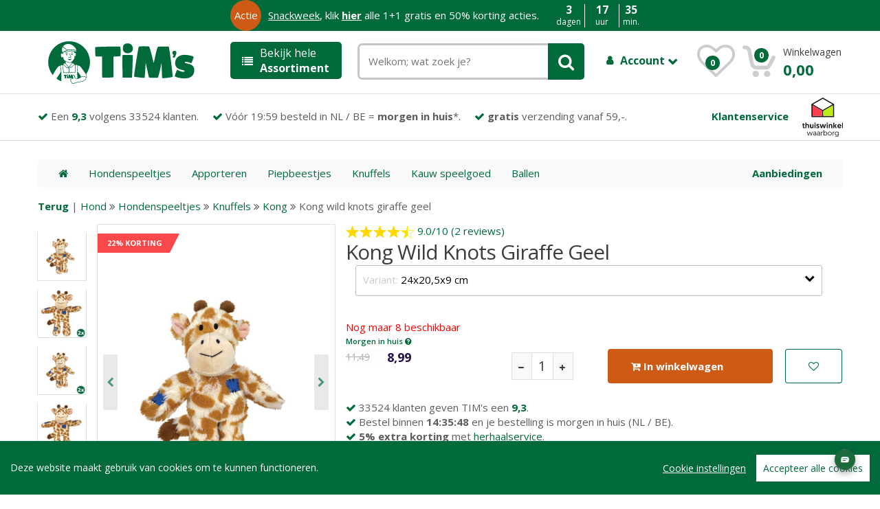

--- FILE ---
content_type: text/html; charset="utf-8"
request_url: https://tims.nl/_1-kong-wild-knots-giraffe-geel-24x20,5x9-cm/
body_size: 16853
content:
<!DOCTYPE html>
<html lang="nl" data-theme="only light">
	<head>
    <script src="/assets/js/cookieconsent.js"></script>
    <script src="/assets/js/initcookieconsent.js"></script>
		<meta http-equiv="Content-Type" content="text/html; charset=UTF-8">
		<meta name="viewport" content="width=device-width, initial-scale=1.0, user-scalable=no">
		<meta name="description" content="Hier vindt je alles over Kong Wild Knots Giraffe Geel. Je kunt ook je mening over Kong Wild Knots Giraffe Geel met onze andere klanten delen. Of direct bestellen voor slechts &euro; 12,50 voor 29x25,5x11 Cm.">
		<meta name="keywords" content="online; bestellen; dierenspeciaalzaak; dierenwinkel; dierenbenodigdheden, Kong Wild Knots Giraffe Geel">
	  <meta name="robots" content="index, follow">	  <meta property="og:title" content="Kong Wild Knots Giraffe Geel slechts € 12,50 voor 29x25,5x11 Cm." />
    <meta property="og:image" content="https://tims.nl/bigfotos/412673.jpg" />
    <meta property="og:description" content="Hier vindt je alles over Kong Wild Knots Giraffe Geel. Je kunt ook je mening over Kong Wild Knots Giraffe Geel met onze andere klanten delen. Of direct bestellen voor slechts &euro; 12,50 voor 29x25,5x11 Cm." />
    <meta name="twitter:card" content="summary_large_image">
	  <meta name="twitter:title" content="Kong Wild Knots Giraffe Geel slechts € 12,50 voor 29x25,5x11 Cm." />
    <meta name="twitter:image" content="https://tims.nl/bigfotos/412673.jpg" />
    <meta name="twitter:description" content="Hier vindt je alles over Kong Wild Knots Giraffe Geel. Je kunt ook je mening over Kong Wild Knots Giraffe Geel met onze andere klanten delen. Of direct bestellen voor slechts &euro; 12,50 voor 29x25,5x11 Cm." />

        <title>Kong Wild Knots Giraffe Geel slechts € 12,50 voor 29x25,5x11 Cm.</title>

                <link rel="canonical" href="https://tims.nl/_1-kong-wild-knots-giraffe-geel-29x25,5x11-cm/" />

       <script>
       window.dataLayer = window.dataLayer || [];
       function gtag(){dataLayer.push(arguments);}

         gtag('consent', 'default', {
           'ad_storage': 'denied',
           'ad_user_data': 'denied',
           'ad_personalization': 'denied',
           'analytics_storage': 'denied'
         });</script>
         <script type="application/ld+json">
{
  "@context": "http://www.schema.org",
  "@type": "Organization",
  "name": "TIM's",
  "url": "https://tims.nl",
  "logo": "https://tims.nl/timslogo.png",
  "description": "Bij TIM's werken alleen echte dierenliefhebbers. Wij staan daarom altijd klaar om u te helpen aan de beste adviezen en producten voor uw huisdier. Wij hebben meer dan 15000 kwaliteitsproducten.",
  "address": {
    "@type": "PostalAddress",
    "streetAddress": "Hongkongstraat 79",
    "addressLocality": "Rotterdam",
    "postalCode": "3047BR",
    "addressCountry": "Nederland"
  },
  "aggregateRating": {
    "@type": "aggregateRating",
    "ratingValue":4.5,
    "reviewCount":33524
  },
  "contactPoint": {
    "@type": "ContactPoint",
    "telephone": "+31 850030007",
    "contactType": "sales"
  },
  "sameAs" : [ "https://www.facebook.com/timswinkel" ]
}
}
 </script>

<script defer type="text/plain" data-consent="bing">(function(w,d,t,r,u){var f,n,i;w[u]=w[u]||[],f=function(){var o={ti:"56286757"};o.q=w[u],w[u]=new UET(o),w[u].push("pageLoad")},n=d.createElement(t),n.src=r,n.defer=1,n.onload=n.onreadystatechange=function(){var s=this.readyState;s&&s!=="loaded"&&s!=="complete"||(f(),n.onload=n.onreadystatechange=null)},i=d.getElementsByTagName(t)[0],i.parentNode.insertBefore(n,i)})(window,document,"script","//bat.bing.com/bat.js","uetq");</script>




<script defer data-consent="analytics"> !function(e,t,n,r,o,i,u,c,a,l){a=n.getElementsByTagName("head")[0],(l=n.createElement("script")).async=1,l.src=t,a.appendChild(l),r=n.cookie;try{if(i=(" "+r).match(new RegExp("[; ]_tdbu=([^\\s;]*)")))for(u in o=decodeURI(i[1]).split("||"))(c=o[u].split("~~"))[1]&&(r.indexOf(c[0]+"=")>-1||(n.cookie=c[0]+"="+c[1]+";path=/;max-age=604800;domain=."+e,n.cookie="_1=1"))}catch(e){} }("tims.nl","https://cms.tims.nl/siiv.js",document) </script>


<script defer src="https://www.googletagmanager.com/gtag/js?id=AW-1001760910"></script>

<script defer type="text/plain" data-consent="adwords">
  window.dataLayer = window.dataLayer || [];
  function gtag(){dataLayer.push(arguments);}
    gtag('js', new Date());

  gtag('config', 'AW-1001760910');

        </script>
        <link rel="preload stylesheet" href="/styles.php?version=5" type="text/css" as="style">
        <link rel="preload" href="/assets/fonts/fontawesome-webfont.woff2?v=4.7.0" as="font" crossorigin>
        <script src="/jquery.php"></script>
        <link href='/assets/css/font-awesome.min.css' rel='preload stylesheet' type='text/css' as="style">

        <link href='https://fonts.googleapis.com/css?family=Open+Sans:300,400,600,700,800&display=fallback' rel='preload stylesheet' type='text/css' as="style">


<link rel="apple-touch-icon" sizes="180x180" href="/assets/images/icons/apple-touch-icon.png">
<link rel="icon" type="image/png" href="/assets/images/icons/favicon-32x32.png" sizes="32x32">
<link rel="icon" type="image/png" href="/assets/images/icons/favicon-16x16.png" sizes="16x16">
<link rel="manifest" href="/assets/images/icons/manifest.json">
<link rel="mask-icon" href="/assets/images/icons/safari-pinned-tab.svg" color="#5bbad5">
<link rel="shortcut icon" href="/assets/images/icons/favicon.ico">
<meta name="msapplication-config" content="/assets/images/icons/browserconfig.xml">
<meta name="theme-color" content="#ffffff">
<meta name="facebook-domain-verification" content="esn5xb9hko24gngz5nqxzgay3pzccp" />
<!--[if lt IE 9]>
            <script src="/assets/js/html5shiv.js"></script>
            <script src="/assets/js/respond.min.js"></script>
        <![endif]-->

        <script defer type="text/plain" data-consent="analytics">(function(w,d,s,l,i){w[l]=w[l]||[];w[l].push({'gtm.start':
        new Date().getTime(),event:'gtm.js'});var f=d.getElementsByTagName(s)[0],
        j=d.createElement(s),dl=l!='dataLayer'?'&l='+l:'';j.defer=true;j.src=
        'https://www.googletagmanager.com/gtm.js?id='+i+dl;f.parentNode.insertBefore(j,f);
        })(window,document,'script','dataLayer','GTM-K3MLPL9');</script>
    </head>
<body onload="onbodyloaded();">


  <script type="module" crossorigin="anonymous" src="https://webchat.digitalcx.com/webchat.js" onload="cmwc.add('58868ad5-5950-4b47-8f01-8598820bec13').install();"></script><div id="upButton" onclick="$('html, body').animate({ scrollTop: 0 }, 'slow');"><a style="color:#c3c3c3; font-weight:normal;" class="fa fa-chevron-up"></a></div>

    <script type="text/javascript">
    var fullqrystring = '?named_key=_1-KONG-WILD-KNOTS-GIRAFFE-GEEL-24X20%2C5X9-CM&c=&s=&m=&sc=&kl=&ma=';

    </script>
        <div data-role="page"><div data-role="header">
                <!-- ============================================================= HEADER ============================================================= -->
<div id="TopPlaceHolder" style="display:none; width:100%; position:relative; top:0px;"></div>

<header class="fixedElement">

<script type="text/javascript">$(document).ready(function(){countdownTimer(); });</script>


	<div onclick="top.location='https://tims.nl/lp/snackmonday/';" id="actie-layer" class="hidden-xs green">
		<div class="orange">Actie</div>

	
	<div style="cursor:pointer;"> <a href="https://tims.nl/lp/snackmonday/" style="text-decoration:underline; color:#fff;">Snackweek</a>, klik <span style="text-decoration:underline;font-weight:bold;">hier</span> alle 1+1 gratis en 50% korting acties.</div>
 
	    <div style="margin-left:80px; display:none;">Nog maar:</div>
		<div class="countdown">
			<div class="first">
				<div class="second" id="desktop_days_countdown" style="border-right:1px solid #fff;">
					<div class="bigtext">3</div>
					<div>dagen</div>
				</div>
				<div class="second" id="desktop_hours_countdown">
					<div class="bigtext">17</div>
					<div>uur</div>
				</div>
				<div class="second" id="desktop_minutes_countdown" style="border-left:1px solid #fff;">
					<div class="bigtext">35</div>
					<div>min.</div>
				</div>
				<div class="second" id="desktop_seconds_countdown" style="display:none; border-left:1px solid #fff;">
					<div class="bigtext">54</div>
					<div>sec.</div>
				</div>
			</div>
		</div>
	</div>


	<div class="container no-padding">
		<div class="col-xs-12 col-sm-12 col-md-3 logo-holder">
			<!-- ============================================================= LOGO ============================================================= -->
<div class="logo" id="logo_holder"><a href="/"><img alt="TIM's Online Dierenwinkel" src="/tims_online_dierenwinkel.svg" style="width:90%;" /></a><br style="clear:right;"></div><!-- ============================================================= LOGO : END ============================================================= -->
		</div><!-- /.logo-holder -->

		<div class="col-xs-12 col-md-2 top-menu-holder no-margin">
				<a class="head" onclick="$('#grey_overlay').css('opacity','0.5'); $('#grey_overlay').css('display','block'); $('#top-menu-holder').css('display',''); $('#top-menu-holder').removeClass('in');  $('#top-menu-holder').collapse('show'); "><i class="fa fa-list"></i> Bekijk hele<br /> <strong>Assortiment</strong></a>
<div id="top-menu-holder" style="display:none;" class="sidemenu-holder collapse">
<div class="top-menu-placeholder sidemenu" id="top-menu-ajax-holder">
<!-- ================================== TOP NAVIGATION ================================== -->
<div class="side-menu animate-dropdown" style="float:left;width:180px;">
    <div class="head"><i class="fa fa-list"></i>Huisdier</div>
    <nav class="yamm megamenu-horizontal">
        <ul class="nav">
            <li class="dropdown menu-item">
                <a style="background:#fff;" href="#" class="dropdown-toggle" data-toggle="dropdown" onmouseover="$(this).dropdown('toggle');">Hond</a>
                <ul class="dropdown-menu mega-menu" style="top:-71px !important;background-size:320px 320px !important; box-shadow:none;border-top:1px solid #ccc; background: #FFFFFF  url('/assets/images/banners/banner-side-hond.jpg') no-repeat center right;">
                    <li class="yamm-content"><div class="row">
    <div class="col-xs-12 col-lg-3"><h2>Hondenvoer</h2>
<ul>
<li><a href="/Hond/Hondenvoer/Hondensnacks/">Hondensnacks</a></li>
<li><a href="/Hond/Hondenvoer/Hondenbrokken/">Hondenbrokken</a></li>
<li><a href="/Hond/Hondenvoer/Natvoer/">Natvoer</a></li>
<li><a href="/Hond/Hondenvoer/Vers vlees (BARF)/">Vers vlees (BARF)</a></li>
<li><a href="/Hond/Hondenvoer/Voedingssupplementen/">Voedingssupplementen</a></li>
</ul>
</div>
<div class="col-xs-12 col-lg-3">
<h2>Verzorging</h2>
<ul>
<li><a href="/Hond/Verzorgingsproducten voor honden/Toiletartikelen voor Honden/">Toiletartikelen voor Honden</a></li>
<li><a href="/Hond/Verzorgingsproducten voor honden/Bestrijdingsmiddelen/">Bestrijdingsmiddelen</a></li>
<li><a href="/Hond/Verzorgingsproducten voor honden/Wassen/">Wassen</a></li>
<li><a href="/Hond/Verzorgingsproducten voor honden/Medische hulpmiddelen/">Medische hulpmiddelen</a></li>
<li><a href="/Hond/Verzorgingsproducten voor honden/Scharen en tondeuses/">Scharen en tondeuses</a></li>
<li><a href="/Hond/Verzorgingsproducten voor honden/Borstels en kammen/">Borstels en kammen</a></li>
<li><a href="/Hond/Verzorgingsproducten voor honden/Gebitverzorging voor honden/">Gebitverzorging voor honden</a></li>
<li><a href="/Hond/Verzorgingsproducten voor honden/Oorverzorging/">Oorverzorging</a></li>
<li><a href="/Hond/Verzorgingsproducten voor honden/Pootverzorging/">Pootverzorging</a></li>
</ul>
</div>
<div class="col-xs-12 col-lg-3">
<h2>Benodigdheden</h2>
<ul>
<li><a href="/Hond/Hondenmanden en bedden/Hondenmanden/">Hondenmanden</a></li>
<li><a href="/Hond/Hondenspeeltjes/Apporteren/">Apporteren</a></li>
<li><a href="/Hond/Buiten met honden/Hondenkleding/">Hondenkleding</a></li>
<li><a href="/Hond/Hondenspeeltjes/Knuffels/">Knuffels</a></li>
<li><a href="/Hond/Hondenspeeltjes/Kauw speelgoed/">Kauw speelgoed</a></li>
<li><a href="/Hond/Hondenspeeltjes/Piepbeestjes/">Piepbeestjes</a></li>
<li><a href="/Hond/Hondenspeeltjes/Hondenpuzzels/">Hondenpuzzels</a></li>
<li><a href="/Hond/Hondenspeeltjes/Ballen/">Ballen</a></li>
<li><a href="/Hond/Hondenhokken en hondenluiken/Hondenluiken/">Hondenluiken</a></li>
</ul>
</div>
<div class="col-xs-12 col-lg-3">
<h2>Dierenapotheek</h2>
<ul>
<li><a href="/dierenapotheek/Hond/Hondenvoer/Voedingssupplementen/">Voedingssupplementen</a></li>
<li><a href="/dierenapotheek/Hond/Verzorgingsproducten voor honden/Bestrijdingsmiddelen/">Bestrijdingsmiddelen</a></li>
<li><a href="/dierenapotheek/Hond/Hondenmanden en bedden/Hondenmanden/">Hondenmanden</a></li>
<li><a href="/dierenapotheek/Hond/Verzorgingsproducten voor honden/Medische hulpmiddelen/">Medische hulpmiddelen</a></li>
<li><a href="/dierenapotheek/Hond/Hondenvoer/Hondensnacks/">Hondensnacks</a></li>
<li><a href="/dierenapotheek/Hond/Hondenvoer/Hondenbrokken/">Hondenbrokken</a></li>
<li><a href="/dierenapotheek/Hond/Verzorgingsproducten voor honden/Gebitverzorging voor honden/">Gebitverzorging voor honden</a></li>
<li><a href="/dierenapotheek/Hond/Verzorgingsproducten voor honden/Oorverzorging/">Oorverzorging</a></li>
<li><a href="/dierenapotheek/Hond/Verzorgingsproducten voor honden/Oogverzorging/">Oogverzorging</a></li>
</ul>
</div>

</div>

<div class="row">
	<div class="col-xs-12 col-lg-10">
    <a href="/Hond/" style="font-weight:bold;"><i class="fa fa-angle-double-right"></i> Alles voor honden bekijken</a>
  </div>
</div>

<div class="row">
	<div class="col-xs-12 col-lg-10">
	<h2>Top merken</h2>
	</div>
</div>


<div class="row" style="margin-left:0px;">
	<div class="col-xs-12 col-lg-2 brandLogo">
	<a href="/Hond/-/-/bf+petfood/">
		<img src="/plaatjes/biofood/biofoodLogo.png" alt="BF Petfood Hondenvoer">
	</a>
	</div>
	<div class="col-xs-12 col-lg-2 brandLogo">
	<a href="/Hond/-/-/farm+food/">
		<img src="/plaatjes/farmfood/farmfoodLogo2.png" alt="Farm food Hondenvoer">
	</a>
	</div>
	<div class="col-xs-12 col-lg-2 brandLogo" style="margin-left:5px;">
		<a href="/Hond/-/-/carnilove/">
		<img src="/plaatjes/carnilove/carniloveLogo.svg" alt="Carnilove Hondenvoer">
		</a>
	</div>
	<div class="col-xs-12 col-lg-2 brandLogo">
	<a href="/Hond/Hondenvoer/Hondenbrokken/advance/">
		<img src="/plaatjes/advance/advancelogo.png" alt="Advance Hondenvoer">
	</a>
	</div>
	<div class="col-xs-12 col-lg-2 brandLogo">
	<a href="/Hond/-/-/Natural+Greatness/">
		<img src="/assets/images/natural_greatness.png" alt="Natural Greatness Hondenvoer">
	</a>
	</div>
	<div class="col-xs-12 col-lg-2 brandLogo">
	<a href="/Hond/Hondenvoer/Hondenbrokken/millor/">
		<img src="/plaatjes/MILLOR/MILLOR_LOGO_WEB.png" alt="Millor Hondenvoer">
	</a>
	</div>
	<div class="col-xs-12 col-lg-2 brandLogo">
	<a href="/Hond/-/-/rosewood/">
		<img src="/assets/images/brands/rosewood.png" alt="Rosewood">
	</a>
	</div>

</div>

<!-- ================================== MEGAMENU VERTICAL ================================== -->
 </li>
                </ul>
            </li><!-- /.menu-item --><li class="dropdown menu-item">
                <a style="background:#fff;" href="#" class="dropdown-toggle" data-toggle="dropdown" onmouseover="$(this).dropdown('toggle');">Kat</a>
                <ul class="dropdown-menu mega-menu" style="top:-115px !important;background-size:320px 320px !important; box-shadow:none;border-top:1px solid #ccc; background: #FFFFFF  url('/assets/images/banners/banner-side-kat.jpg') no-repeat center right;">
                    <li class="yamm-content"><div class="row">
    <div class="col-xs-12 col-lg-3"><h2>Kattenvoer</h2>
<ul>
<li><a href="/Kat/Kattenvoer/Kattenbrokken/">Kattenbrokken</a></li>
<li><a href="/Kat/Kattenvoer/Kattensnacks/">Kattensnacks</a></li>
<li><a href="/Kat/Kattenvoer/Natvoer/">Natvoer</a></li>
<li><a href="/Kat/Kattenvoer/Voedingssupplementen/">Voedingssupplementen</a></li>
<li><a href="/Kat/Kattenvoer/Vers vlees (BARF)/">Vers vlees (BARF)</a></li>
</ul>
</div>
<div class="col-xs-12 col-lg-3">
<h2>Verzorging</h2>
<ul>
<li><a href="/Kat/Verzorgingsproducten voor katten/Bestrijdingsmiddelen voor katten/">Bestrijdingsmiddelen voor katten</a></li>
<li><a href="/Kat/Verzorgingsproducten voor katten/Vacht- en nagelverzorging/">Vacht- en nagelverzorging</a></li>
<li><a href="/Kat/Verzorgingsproducten voor katten/Medische hulpmiddelen voor katten/">Medische hulpmiddelen voor katten</a></li>
<li><a href="/Kat/Verzorgingsproducten voor katten/Gebitverzorging voor katten/">Gebitverzorging voor katten</a></li>
<li><a href="/Kat/Verzorgingsproducten voor katten/Oorverzorging voor katten/">Oorverzorging voor katten</a></li>
<li><a href="/Kat/Verzorgingsproducten voor katten/Oogverzorging voor katten/">Oogverzorging voor katten</a></li>
<li><a href="/Kat/Verzorgingsproducten voor katten/Borstels en kammen voor katten/">Borstels en kammen voor katten</a></li>
<li><a href="/Kat/Verzorgingsproducten voor katten/Kattenshampoo/">Kattenshampoo</a></li>
</ul>
</div>
<div class="col-xs-12 col-lg-3">
<h2>Benodigdheden</h2>
<ul>
<li><a href="/Kat/Kattenbakken en kattenbakvulling/Kattenbakvulling/">Kattenbakvulling</a></li>
<li><a href="/Kat/Kattenbakken en kattenbakvulling/Kattenbak/">Kattenbak</a></li>
<li><a href="/Kat/Krabpalen, -tonnen en -planken/Krabpalen/">Krabpalen</a></li>
<li><a href="/Kat/Kattenbedden en -manden/Kattenmanden/">Kattenmanden</a></li>
<li><a href="/Kat/Kattenluiken en netten/Kattenluiken/">Kattenluiken</a></li>
<li><a href="/Kat/Voer- en drinkbakken voor katten/Voertonnen/">Voertonnen</a></li>
<li><a href="/Kat/Kattenspeeltjes/Kattenkruid/">Kattenkruid</a></li>
<li><a href="/Kat/Kattenspeeltjes/Jachtspeelgoed/">Jachtspeelgoed</a></li>
<li><a href="/Kat/Kattenbakken en kattenbakvulling/Kattenbakaccessiores/">Kattenbakaccessiores</a></li>
</ul>
</div>
<div class="col-xs-12 col-lg-3">
<h2>Dierenapotheek</h2>
<ul>
<li><a href="/dierenapotheek/Kat/Verzorgingsproducten voor katten/Bestrijdingsmiddelen voor katten/">Bestrijdingsmiddelen voor katten</a></li>
<li><a href="/dierenapotheek/Kat/Kattenvoer/Voedingssupplementen/">Voedingssupplementen</a></li>
<li><a href="/dierenapotheek/Kat/Verzorgingsproducten voor katten/Medische hulpmiddelen voor katten/">Medische hulpmiddelen voor katten</a></li>
<li><a href="/dierenapotheek/Kat/Kattenvoer/Kattenbrokken/">Kattenbrokken</a></li>
<li><a href="/dierenapotheek/Kat/Verzorgingsproducten voor katten/Oorverzorging voor katten/">Oorverzorging voor katten</a></li>
<li><a href="/dierenapotheek/Kat/Kattenvoer/Kattensnacks/">Kattensnacks</a></li>
<li><a href="/dierenapotheek/Kat/Verzorgingsproducten voor katten/Oogverzorging voor katten/">Oogverzorging voor katten</a></li>
<li><a href="/dierenapotheek/Kat/Verzorgingsproducten voor katten/Gebitverzorging voor katten/">Gebitverzorging voor katten</a></li>
<li><a href="/dierenapotheek/Kat/Verzorgingsproducten voor katten/Kattenshampoo/">Kattenshampoo</a></li>
</ul>
</div>

</div>

<div class="row">
	<div class="col-xs-12 col-lg-10">
    <a href="/Kat/" style="font-weight:bold;"><i class="fa fa-angle-double-right"></i> Alles voor katten bekijken</a>
  </div>
</div>

<div class="row">
	<div class="col-xs-12 col-lg-10">
	<h2>Top merken</h2>
	</div>
</div>


<div class="row" style="margin-left:0px;">
	<div class="col-xs-12 col-lg-2 brandLogo">
	<a href="/Kat/-/-/bf+petfood/">
		<img src="/plaatjes/biofood/biofoodLogo.png" alt="BF Petfood Kattenvoer">
	</a>
	</div>
	<div class="col-xs-12 col-lg-2 brandLogo">
	<a href="/Kat/-/-/lily's%20kitchen/">
		<img src="/assets/images/brands/lilys_logo.svg" alt="Lily's Kitchen Kattenvoer">
	</a>
	</div>
	<div class="col-xs-12 col-lg-2 brandLogo" style="margin-left:5px;">
		<a href="/Kat/-/-/carnilove/">
		<img src="/plaatjes/carnilove/carniloveLogo.svg" alt="Carnilove Kattenvoer">
		</a>
	</div>
	<div class="col-xs-12 col-lg-2 brandLogo">
	<a href="/Kat/Kattenvoer/Kattenbrokken/advance/">
		<img src="/plaatjes/advance/advancelogo.png" alt="Advance Kattenvoer">
	</a>
	</div>
	<div class="col-xs-12 col-lg-2 brandLogo">
	<a href="/Kat/-/-/Natural+Greatness/">
		<img src="/assets/images/natural_greatness.png" alt="Natural Greatness Kattenvoer">
	</a>
	</div>
	<div class="col-xs-12 col-lg-2 brandLogo">
	<a href="/Kat/Kattenvoer/Kattenbrokken/millor/">
		<img src="/plaatjes/MILLOR/MILLOR_LOGO_WEB.png" alt="Millor Kattenvoer">
	</a>
	</div>
	<div class="col-xs-12 col-lg-2 brandLogo">
	<a href="/Kat/-/-/rosewood/">
		<img src="/assets/images/brands/rosewood.png" alt="Rosewood">
	</a>
	</div>

</div>



<!-- ================================== MEGAMENU VERTICAL ================================== -->
 </li>
                </ul>
            </li><!-- /.menu-item --><li class="dropdown menu-item">
                <a style="background:#fff;" href="#" class="dropdown-toggle" data-toggle="dropdown" onmouseover="$(this).dropdown('toggle');">Knaagdier / konijn</a>
                <ul class="dropdown-menu mega-menu" style="top:-159px !important;background-size:320px 320px !important; box-shadow:none;border-top:1px solid #ccc; background: #FFFFFF  url('/assets/images/banners/banner-side-knaagdier, konijn, fret.jpg') no-repeat center right;">
                    <li class="yamm-content"><div class="row">
    <div class="col-xs-12 col-lg-3"><h2>Knaagdier- en konijnenvoer</h2>
<ul>
<li><a href="/Knaagdieren en Konijnen/Knaagdier- en konijnenvoer/Voer voor knaagdieren en konijnen/">Voer voor knaagdieren en konijnen</a></li>
<li><a href="/Knaagdieren en Konijnen/Knaagdier- en konijnenvoer/Snacks voor knaagdieren en konijnen/">Snacks voor knaagdieren en konijnen</a></li>
<li><a href="/Knaagdieren en Konijnen/Knaagdier- en konijnenvoer/Voedingssupplementen voor konijnen en knaagdieren/">Voedingssupplementen voor konijnen en knaagdieren</a></li>
</ul>
</div>
<div class="col-xs-12 col-lg-3">
<h2>Verzorging</h2>
<ul>
<li><a href="/Knaagdieren en Konijnen/Verzorgingsproducten/Verzorgingsproducten/">Verzorgingsproducten</a></li>
</ul>
</div>
<div class="col-xs-12 col-lg-3">
<h2>Benodigdheden</h2>
<ul>
<li><a href="/Knaagdieren en Konijnen/Bodembedekking voor knaagdieren en konijnen/Papier/">Papier</a></li>
<li><a href="/Knaagdieren en Konijnen/Kooien en hokken/Overige knaagdierkooien/">Overige knaagdierkooien</a></li>
<li><a href="/Knaagdieren en Konijnen/Bodembedekking voor knaagdieren en konijnen/Houtstrooisel/">Houtstrooisel</a></li>
<li><a href="/Knaagdieren en Konijnen/Bodembedekking voor knaagdieren en konijnen/Stro/">Stro</a></li>
<li><a href="/Knaagdieren en Konijnen/Bodembedekking voor knaagdieren en konijnen/Overige bodembedekking/">Overige bodembedekking</a></li>
<li><a href="/Knaagdieren en Konijnen/Kooien en hokken/Konijnenhokken en -kooien/">Konijnenhokken en -kooien</a></li>
<li><a href="/Knaagdieren en Konijnen/Kooi- en hokaccessiores/Tunnels/">Tunnels</a></li>
<li><a href="/Knaagdieren en Konijnen/Kooi- en hokaccessiores/Drink- en voerbakken voor knaagdieren en konijnen/">Drink- en voerbakken voor knaagdieren en konijnen</a></li>
<li><a href="/Knaagdieren en Konijnen/Kooi- en hokaccessiores/Huisjes/">Huisjes</a></li>
</ul>
</div>
<div class="col-xs-12 col-lg-3">
<h2>Dierenapotheek</h2>
<ul>
<li><a href="/dierenapotheek/Knaagdieren en Konijnen/Knaagdier- en konijnenvoer/Voedingssupplementen voor konijnen en knaagdieren/">Voedingssupplementen voor konijnen en knaagdieren</a></li>
</ul>
</div>

</div>

<div class="row">
	<div class="col-xs-12 col-lg-10">
    <a href="/Knaagdieren en Konijnen/" style="font-weight:bold;"><i class="fa fa-angle-double-right"></i> Alles voor knaagdier en konijn bekijken</a>
  </div>
</div>

<div class="row">
	<div class="col-xs-12 col-lg-10">
	<h2>Top merken</h2>
	</div>
</div>


<div class="row" style="margin-left:0px;">
  	<div class="col-xs-12 col-lg-2 brandLogo">
  		<a href="/Knaagdieren en Konijnen/-/-/cunipic/">
  		<img src="/assets/images/brands/merk-knaagdier-1.png" alt="Cunipic">
  		</a>
  	</div>
  	<div class="col-xs-12 col-lg-2 brandLogo">
  		<a href="/Knaagdieren en Konijnen/-/-/back-2-nature/">
  		<img src="/assets/images/brands/merk-knaagdier-2.gif" alt="Back-2-Nature">
  		</a>
  	</div>
  	<div class="col-xs-12 col-lg-2 brandLogo">
  		<a href="/Knaagdieren en Konijnen/-/-/bunny+nature/">
  		<img src="/plaatjes/bunnynature.png" alt="Bunny Nature">
  		</a>
  	</div>
  	<div class="col-xs-12 col-lg-2 brandLogo">
  	<a href="/Knaagdieren en Konijnen/-/-/hopper/">
  		<img src="/assets/images/brands/hopper-konijn.jpg" alt="Hopper Selective">
  	</a>
  	</div>
  	<div class="col-xs-12 col-lg-2 brandLogo">
  	<a href="/Knaagdieren en Konijnen/-/-/rosewood/">
  		<img src="/assets/images/brands/rosewood.png" alt="Felix Kattenvoer">
  	</a>
  	</div>

</div>

<!-- ================================== MEGAMENU VERTICAL ================================== -->
 </li>
                </ul>
            </li><!-- /.menu-item --><li class="dropdown menu-item">
                <a style="background:#fff;" href="#" class="dropdown-toggle" data-toggle="dropdown" onmouseover="$(this).dropdown('toggle');">Terrarium</a>
                <ul class="dropdown-menu mega-menu" style="top:-203px !important;background-size:320px 320px !important; box-shadow:none;border-top:1px solid #ccc; background: #FFFFFF  url('/assets/images/banners/banner-side-terrarium.jpg') no-repeat center right;">
                    <li class="yamm-content"><div class="row">
    <div class="col-xs-12 col-lg-3"><h2>Voeding voor reptielen en amfibieën</h2>
<ul>
<li><a href="/Reptielen en Amfibieën/Voeding voor reptielen en amfibieën/">Voeding voor reptielen en amfibieën</a></li>
</ul>
</div>
<div class="col-xs-12 col-lg-3">
<h2>Verzorging</h2>
<ul>
<li><a href="/Reptielen en Amfibieën/Verzorgingsproducten voor reptielen en amfibieën/Verzorgingsproducten voor reptielen en amfibieën/">Verzorgingsproducten voor reptielen en amfibieën</a></li>
</ul>
</div>
<div class="col-xs-12 col-lg-3">
<h2>Benodigdheden</h2>
<ul>
<li><a href="/Reptielen en Amfibieën/Terraria en onderdelen/Onderdelen voor Terraria/">Onderdelen voor Terraria</a></li>
<li><a href="/Reptielen en Amfibieën/Terraria en onderdelen/Terraria/">Terraria</a></li>
</ul>
</div>

</div>

<div class="row">
	<div class="col-xs-12 col-lg-10">
    <a href="/Reptielen en Amfibieën/" style="font-weight:bold;"><i class="fa fa-angle-double-right"></i> Alles voor terraria bekijken</a>
  </div>
</div>

<div class="row">
	<div class="col-xs-12 col-lg-10">
	<h2>Top merken</h2>
	</div>
</div>


<div class="row" style="margin-left:0px;">
  <div class="col-xs-12 col-lg-2 brandLogo">
		<a href="/Reptielen en Amfibieën/-/-/happy+pet/">
		<img src="/assets/images/brands/merk-vogel-1.jpg" alt="Happy Pet">
		</a>
	</div>
	<div class="col-xs-12 col-lg-2 brandLogo">
		<a href="/Reptielen en Amfibieën/-/-/beaphar/">
		<img src="/assets/images/brands/beaphar-logo.svg" alt="Beaphar">
		</a>
	</div>
	<div class="col-xs-12 col-lg-2 brandLogo">
		<a href="/Reptielen en Amfibieën/-/-/zolux/">
		<img src="/assets/images/brands/logo-zolux.png" alt="Zolux">
		</a>
	</div>
	<div class="col-xs-12 col-lg-2 brandLogo">
	<a href="/Reptielen en Amfibieën/-/-/trixie/">
  <img src="/assets/images/brands/trixie.svg" alt="Trixie">
	</a>
	</div>

</div>

<!-- ================================== MEGAMENU VERTICAL ================================== -->
 </li>
                </ul>
            </li><!-- /.menu-item --><li class="dropdown menu-item">
                <a style="background:#fff;" href="#" class="dropdown-toggle" data-toggle="dropdown" onmouseover="$(this).dropdown('toggle');">Vogel</a>
                <ul class="dropdown-menu mega-menu" style="top:-247px !important;background-size:320px 320px !important; box-shadow:none;border-top:1px solid #ccc; background: #FFFFFF  url('/assets/images/banners/banner-side-vogel.jpg') no-repeat center right;">
                    <li class="yamm-content"><div class="row">
    <div class="col-xs-12 col-lg-3"><h2>Vogelvoer</h2>
<ul>
<li><a href="/Vogels/Vogelvoer/Voer voor knaagdieren en konijnen/">Voer voor knaagdieren en konijnen</a></li>
<li><a href="/Vogels/Vogelvoer/Snacks voor knaagdieren en konijnen/">Snacks voor knaagdieren en konijnen</a></li>
<li><a href="/Vogels/Vogelvoer/Voedingssupplementen voor konijnen en knaagdieren/">Voedingssupplementen voor konijnen en knaagdieren</a></li>
</ul>
</div>
<div class="col-xs-12 col-lg-3">
<h2>Verzorging</h2>
<ul>
<li><a href="/Vogels/Verzorgingsproducten voor vogels/Verzorgingsproducten voor vogels/">Verzorgingsproducten voor vogels</a></li>
</ul>
</div>
<div class="col-xs-12 col-lg-3">
<h2>Benodigdheden</h2>
<ul>
<li><a href="/Vogels/Accessoires voor vogelkooien/Bodembedekking voor vogelkooien/">Bodembedekking voor vogelkooien</a></li>
<li><a href="/Vogels/Accessoires voor vogelkooien/Voer- en drinkbakjes voor vogelkooien/">Voer- en drinkbakjes voor vogelkooien</a></li>
<li><a href="/Vogels/Accessoires voor vogelkooien/Vogelbadjes/">Vogelbadjes</a></li>
<li><a href="/Vogels/Accessoires voor vogelkooien/Ladders en stokken/">Ladders en stokken</a></li>
<li><a href="/Vogels/Accessoires voor vogelkooien/Onderdelen voor vogelkooien/">Onderdelen voor vogelkooien</a></li>
</ul>
</div>
<div class="col-xs-12 col-lg-3">
<h2>Dierenapotheek</h2>
<ul>
<li><a href="/dierenapotheek/Vogels/Vogelvoer/Vitamines en supplementen voor vogels/">Vitamines en supplementen voor vogels</a></li>
</ul>
</div>

</div>

<div class="row">
	<div class="col-xs-12 col-lg-10">
    <a href="/Vogels/" style="font-weight:bold;"><i class="fa fa-angle-double-right"></i> Alles voor vogels bekijken</a>
  </div>
</div>

<div class="row">
	<div class="col-xs-12 col-lg-10">
	<h2>Top merken</h2>
	</div>
</div>


<div class="row" style="margin-left:0px;">
  <div class="col-xs-12 col-lg-2 brandLogo">
		<a href="/Vogels/-/-/happy+pet/">
		<img src="/assets/images/brands/merk-vogel-1.jpg" alt="Happy Pet">
		</a>
	</div>
	<div class="col-xs-12 col-lg-2 brandLogo">
		<a href="/Vogels/-/-/beaphar/">
		<img src="/assets/images/brands/beaphar-logo.svg" alt="Beaphar">
		</a>
	</div>
	<div class="col-xs-12 col-lg-2 brandLogo">
		<a href="/Vogels/-/-/zolux/">
		<img src="/assets/images/brands/logo-zolux.png" alt="Zolux">
		</a>
	</div>
	<div class="col-xs-12 col-lg-2 brandLogo">
	<a href="/Vogels/-/-/trixie/">
  <img src="/assets/images/brands/trixie.svg" alt="Trixie">
	</a>
	</div>

</div>

<!-- ================================== MEGAMENU VERTICAL ================================== -->
 </li>
                </ul>
            </li><!-- /.menu-item --><hr style="margin-left:12px; margin-right:12px;" />
          <li class="dropdown menu-item" onmouseover="$(this).dropdown('toggle');" onclick="top.location='/huisdierverzekeringen'">
              <a style="background:#fff;" class="direct-link" href="/huisdierverzekeringen/">Verzekeringen</a>
          </li><!-- /.menu-item -->

        </ul><!-- /.nav -->
    </nav><!-- /.megamenu-horizontal -->
</div><!-- /.side-menu -->
<!-- ================================== TOP NAVIGATION : END ================================== -->
<!-- ================================== TOP NAVIGATION ================================== -->

<!-- ================================== TOP NAVIGATION : END ================================== -->
</div>
</div>

			</div><!-- /.logo-holder -->

		<div class="col-xs-12 col-sm-12 col-md-3 no-margin top-search-holder" style="margin-right:15px; margin-left:-20px;" id="search-bootstrap-grid-placeholder">
			<!-- ============================================================= SEARCH AREA ============================================================= -->
<div class="search-area" style="margin-bottom:5px;">
    <form name="zoekformulier" id="zoekformulier" action="/zoeken/" method="GET">
        <div class="control-group">
            <input name="key" onfocus="setTimeout(function () {$('#quick-search-holder').css('display','');
            $('#quick-search-holder').collapse('show');
            $('#grey_overlay').css('display','block');
            $('#grey_overlay').css('opacity','0.5');
            $('#search-bootstrap-grid-placeholder').css('z-index','999999');},100);" id="zoekformulierKey" class="search-field" placeholder="Welkom; wat zoek je?" />
  <button type="submit" name="zoeken" style="border:0px;" class="search-button" value=""></button>        </div>
    </form>
    <div id="quick-search-holder" class="col-xs-11 collapse" style="display:none;">
          </div>

  </div><!-- /.search-area -->


<!-- ============================================================= SEARCH AREA : END ============================================================= -->
		</div><!-- /.top-search-holder -->

		<div class="col-xs-12 col-sm-12 col-md-4 top-cart-row no-margin" style="margin-right:-30px; margin-left:25px;">

			<div class="top-cart-row-container" style="white-space:nowrap;"><div class="wishlist-compare-holder pull-left" style="margin-top:-13px;"><a onclick="
$('#grey_overlay').css('opacity','0.5'); $('#grey_overlay').css('display','block'); $('#user-account-dropdown').css('display',''); $('#user-account-dropdown').collapse('toggle');" class="head" style="color:#006a3b !important; background:#fff; display: inline-block; padding:14px 5px 17px 17px;margin-top: 10px;"><i class="fa fa-user" style="margin-top: 5px; color:#006a3b !important;"></i>
    Account <i class="fa fa-chevron-down" style="float: none; color:#006a3b !important;"></i></a><div id="user-account-dropdown" class="collapse" style="display:none;"><p class="h2">Welkom</p><form style="display:none;" id="uitloggen" method="post">
<input type="hidden" name="uitloggen" value="do" /></form>
<div class="wishlist"><div class="fa fa-sign-in"></div> <a rel="nofollow" href="/inloggen/">Inloggen</a></div>
<div class="compare"><div class="fa fa-user"></div> <a rel="nofollow" href="/registreren/">Registreren</a></div>
<div class="compare"><div class="fa fa-medkit"></div> <a rel="nofollow" href="/huisdierverzekeringen/">Huisdierverzekeringen</a></div></div></div>

    <div class="pull-left" style="margin-top:-4px;">

       <a class="dropdown-toggle" href="#">            <div class="basket-item-count">
                <span class="wishlist-count" id="wishlistDropdownCount">0</span>
                <span class="fa fa-heart-o" style="font-size:55px; margin-right:10px; color:#ccc;"></span>
            </div>
        </a>

        <ul class="dropdown-menu hidden-xs" id="wishlistItems">

            


        </ul>
    </div><!-- /.pull-right -->
    <!-- ============================================================= SHOPPING CART DROPDOWN ============================================================= -->
    <div class="top-cart-holder dropdown animate-dropdown pull-left">

        <div class="basket" id="basketHoldderDiv">

           <a class="dropdown-toggle" href="#">                <div class="basket-item-count">
                    <span class="count" id="winkelwagenDropdownAantal">0</span>
                    <img src="/assets/images/icon-cart.png" alt="" />
                </div>

                <div class="total-price-basket">
                    <span class="lbl">Winkelwagen</span>
                    <span class="total-price" id="winkelwagenDropdownTotaalbedrag">
                       <span class="value">0,00</span>
                    </span>
                </div>
            </a>

            <ul class="dropdown-menu hidden-xs" id="winkelwagenListItems">

                


                <li class="checkout">
                    <div class="basket-item">
                    		<form style="display:none;" name="winkelwagenBekijken" action="/" method="post">
									<p><input type="hidden" name="winkelwagen" value="view" /></p>
								</form>
								<form style="display:none;" name="winkelwagenAfrekenen" action="/afrekenen/" method="post">
									<p><input type="hidden" name="winkelwagen" value="afrekenen" /></p>
								</form>
								<div class="row">
										<div class="col-xs-12 col-sm-6 no-margin" style="font-weight:bold;">Verzendkosten										</div>
										<div class="col-xs-12 col-sm-6 no-margin" style="font-weight:bold; text-align:right;" id="dropdown_shipping_cost"> 6,95										</div>
								</div><div class="row" style="margin-bottom:20px;">
										<div class="col-xs-12 col-sm-6 no-margin" style="font-weight:bold;">Totaalprijs										</div>
										<div class="col-xs-12 col-sm-6 no-margin" style="font-weight:bold; text-align:right;" id="dropdown_price_total"> 6,95										</div>
								</div>
                        <div class="row">
                            <div class="col-xs-12 col-sm-6 no-margin" style="padding-top:15px;">
                                <a rel="nofollow" href="/winkelwagen">Wijzig winkelwagen</a>
                            </div>
                            <div class="col-xs-12 col-sm-6 no-margin">
                                <a rel="nofollow" href="#dropdownafrekenbutton" id="dropdownafrekenbutton" class="le-button disabled"  data-placement="bottom" title="Bestel voor minimaal &euro" data-toggle="tooltip" style="width:100%; text-align:center;">Bestellen</a>									</div>
                        </div>
                    </div>
                </li>

            </ul>
        </div><!-- /.basket -->
    </div><!-- /.top-cart-holder -->
</div><!-- /.top-cart-row-container --><!-- ============================================================= SHOPPING CART DROPDOWN : END ============================================================= -->
		</div><!-- /.top-cart-row -->
	</div><!-- /.container -->


</header>
<div class="col-xs-12 no-margin mobile-header-usps"><div class="container"><a rel="nofollow" href="https://www.thuiswinkel.org/leden/tim-s/certificaat" ><img class="thuiswinkel_usp_bar" src="/assets/images/thuiswinkel.svg"></a><div class="usp_block"><i style="color:#006a3b;" class="fa fa-check"></i> Een <strong><a href="https://www.kiyoh.com/reviews/1045301/tims_b_v_" onclick="this.target='_blank'">9,3</a></strong> volgens  33524 klanten.</div><div class="usp_block hidden-xs hidden-sm"><a style="font-weight:inherit;color:inherit;" href="/help/bezorging/wanneer/"><i style="color:#006a3b;" class="fa fa-check"></i> Vóór 19:59 besteld in NL / BE = <strong>morgen in huis</strong>*.</a></div><div class="usp_block hidden-xs" style="margin-right:0px;"><a style="font-weight:inherit;color:inherit;" href="/help/bezorging/versturen%20jullie%20niet%20gratis/"><i style="color:#006a3b;" class="fa fa-check"></i> <strong>gratis</strong> verzending vanaf 59,-. </a></div><div class="usp_block visible-xs" style="margin-right:0px;"><a style="font-weight:inherit;color:inherit;" href="/help/bezorging/versturen%20jullie%20niet%20gratis/"><i style="color:#006a3b;" class="fa fa-check"></i>  v.a. 59,- <strong>gratis</strong> verzending. </a></div><div class="usp_block hidden-xs" style="float:right; font-weight:bold;"><a href="/help/">Klantenservice</a></div></div></div><br style="clear:both;" /><!-- ============================================================= HEADER : END ============================================================= -->
<div class="animate-dropdown"><!-- ========================================= BREADCRUMB ========================================= --><div id="top-mega-nav">
    <div class="container">
        <nav>

          <div class="inline-nav-blocks" style="margin-left:30px;"><a href="/" class="fa fa-home"></a></div>

          <div class="inline-nav-blocks"><a href="/Hond/Hondenspeeltjes/">Hondenspeeltjes</a></div><div class="inline-nav-blocks"><a href="/Hond/Hondenspeeltjes/Apporteren/">Apporteren</a></div><div class="inline-nav-blocks"><a href="/Hond/Hondenspeeltjes/Piepbeestjes/">Piepbeestjes</a></div><div class="inline-nav-blocks"><a href="/Hond/Hondenspeeltjes/Knuffels/">Knuffels</a></div><div class="inline-nav-blocks"><a href="/Hond/Hondenspeeltjes/Kauw speelgoed/">Kauw speelgoed</a></div><div class="inline-nav-blocks"><a href="/Hond/Hondenspeeltjes/Ballen/">Ballen</a></div>
                       <div class="inline-nav-blocks" style="float:right; font-weight:bold;"><a href="/aanbiedingen/">Aanbiedingen</a></div>

            <br style="clear:both;">
        </nav>
    </div><!-- /.container -->
</div><!-- /#breadcrumb-alt -->
<!-- ========================================= BREADCRUMB : END ========================================= -->
</div></div>
        <div role="main" class="ui-content">
        <div id="single-product">
    <div class="container">

                
        <script type="application/ld+json">{
    "@context": "http://schema.org/",
    "@type": "Product",
    "name": "Kong wild knots giraffe geel",
    "image": "https://www.tims.nl/bigfotos/412672.jpg",
    "description": "Hier vindt u alles over Kong wild knots giraffe geel. U kunt ook uw mening over Kong wild knots giraffe geel met onze andere klanten delen.",
    "itemCondition": "NewCondition",
    "brand": {
        "@type": "Brand",
        "name": "Kong"
    },
    "offers": [
        {
            "@type": "Offer",
            "priceCurrency": "EUR",
            "price": "8.99",
            "sku": 412672,
            "availability": "InStock",
            "itemCondition": "NewCondition",
            "shippingDetails": {
                "@type": "OfferShippingDetails",
                "deliveryTime": {
                    "@type": "ShippingDeliveryTime",
                    "businessDays": {
                        "@type": "OpeningHoursSpecification",
                        "dayOfWeek": [
                            "https://schema.org/Monday",
                            "https://schema.org/Tuesday",
                            "https://schema.org/Wednesday",
                            "https://schema.org/Thursday",
                            "https://schema.org/Friday",
                            "https://schema.org/Sunday"
                        ]
                    },
                    "cutoffTime": "20:00:00Z",
                    "handlingTime": {
                        "@type": "QuantitativeValue",
                        "minValue": 0,
                        "maxValue": 1,
                        "unitCode": "d"
                    },
                    "transitTime": {
                        "@type": "QuantitativeValue",
                        "minValue": 1,
                        "maxValue": 2,
                        "unitCode": "d"
                    }
                },
                "shippingRate": {
                    "@type": "MonetaryAmount",
                    "value": 4.95,
                    "currency": "EUR"
                },
                "shippingDestination": [
                    {
                        "@context": "https://schema.org",
                        "@type": "DefinedRegion",
                        "addressCountry": "NL"
                    },
                    {
                        "@context": "https://schema.org",
                        "@type": "DefinedRegion",
                        "addressCountry": "BE"
                    },
                    {
                        "@context": "https://schema.org",
                        "@type": "DefinedRegion",
                        "addressCountry": "DE"
                    }
                ]
            }
        },
        {
            "@type": "Offer",
            "priceCurrency": "EUR",
            "price": "12.50",
            "sku": 412673,
            "availability": "InStock",
            "itemCondition": "NewCondition",
            "shippingDetails": {
                "@type": "OfferShippingDetails",
                "deliveryTime": {
                    "@type": "ShippingDeliveryTime",
                    "businessDays": {
                        "@type": "OpeningHoursSpecification",
                        "dayOfWeek": [
                            "https://schema.org/Monday",
                            "https://schema.org/Tuesday",
                            "https://schema.org/Wednesday",
                            "https://schema.org/Thursday",
                            "https://schema.org/Friday",
                            "https://schema.org/Sunday"
                        ]
                    },
                    "cutoffTime": "20:00:00Z",
                    "handlingTime": {
                        "@type": "QuantitativeValue",
                        "minValue": 0,
                        "maxValue": 1,
                        "unitCode": "d"
                    },
                    "transitTime": {
                        "@type": "QuantitativeValue",
                        "minValue": 1,
                        "maxValue": 2,
                        "unitCode": "d"
                    }
                },
                "shippingRate": {
                    "@type": "MonetaryAmount",
                    "value": 4.95,
                    "currency": "EUR"
                },
                "shippingDestination": [
                    {
                        "@context": "https://schema.org",
                        "@type": "DefinedRegion",
                        "addressCountry": "NL"
                    },
                    {
                        "@context": "https://schema.org",
                        "@type": "DefinedRegion",
                        "addressCountry": "BE"
                    },
                    {
                        "@context": "https://schema.org",
                        "@type": "DefinedRegion",
                        "addressCountry": "DE"
                    }
                ]
            }
        },
        {
            "@type": "Offer",
            "priceCurrency": "EUR",
            "price": "8.63",
            "sku": 80023697,
            "availability": "InStock",
            "itemCondition": "NewCondition",
            "shippingDetails": {
                "@type": "OfferShippingDetails",
                "deliveryTime": {
                    "@type": "ShippingDeliveryTime",
                    "businessDays": {
                        "@type": "OpeningHoursSpecification",
                        "dayOfWeek": [
                            "https://schema.org/Monday",
                            "https://schema.org/Tuesday",
                            "https://schema.org/Wednesday",
                            "https://schema.org/Thursday",
                            "https://schema.org/Friday",
                            "https://schema.org/Sunday"
                        ]
                    },
                    "cutoffTime": "20:00:00Z",
                    "handlingTime": {
                        "@type": "QuantitativeValue",
                        "minValue": 0,
                        "maxValue": 1,
                        "unitCode": "d"
                    },
                    "transitTime": {
                        "@type": "QuantitativeValue",
                        "minValue": 1,
                        "maxValue": 2,
                        "unitCode": "d"
                    }
                },
                "shippingRate": {
                    "@type": "MonetaryAmount",
                    "value": 4.95,
                    "currency": "EUR"
                },
                "shippingDestination": [
                    {
                        "@context": "https://schema.org",
                        "@type": "DefinedRegion",
                        "addressCountry": "NL"
                    },
                    {
                        "@context": "https://schema.org",
                        "@type": "DefinedRegion",
                        "addressCountry": "BE"
                    },
                    {
                        "@context": "https://schema.org",
                        "@type": "DefinedRegion",
                        "addressCountry": "DE"
                    }
                ]
            }
        },
        {
            "@type": "Offer",
            "priceCurrency": "EUR",
            "price": "12.00",
            "sku": 80023698,
            "availability": "InStock",
            "itemCondition": "NewCondition",
            "shippingDetails": {
                "@type": "OfferShippingDetails",
                "deliveryTime": {
                    "@type": "ShippingDeliveryTime",
                    "businessDays": {
                        "@type": "OpeningHoursSpecification",
                        "dayOfWeek": [
                            "https://schema.org/Monday",
                            "https://schema.org/Tuesday",
                            "https://schema.org/Wednesday",
                            "https://schema.org/Thursday",
                            "https://schema.org/Friday",
                            "https://schema.org/Sunday"
                        ]
                    },
                    "cutoffTime": "20:00:00Z",
                    "handlingTime": {
                        "@type": "QuantitativeValue",
                        "minValue": 0,
                        "maxValue": 1,
                        "unitCode": "d"
                    },
                    "transitTime": {
                        "@type": "QuantitativeValue",
                        "minValue": 1,
                        "maxValue": 2,
                        "unitCode": "d"
                    }
                },
                "shippingRate": {
                    "@type": "MonetaryAmount",
                    "value": 4.95,
                    "currency": "EUR"
                },
                "shippingDestination": [
                    {
                        "@context": "https://schema.org",
                        "@type": "DefinedRegion",
                        "addressCountry": "NL"
                    },
                    {
                        "@context": "https://schema.org",
                        "@type": "DefinedRegion",
                        "addressCountry": "BE"
                    },
                    {
                        "@context": "https://schema.org",
                        "@type": "DefinedRegion",
                        "addressCountry": "DE"
                    }
                ]
            }
        }
    ],
    "review": [
        {
            "@type": "Review",
            "name": "Review van Danielle Vdluur",
            "author": "Danielle Vdluur",
            "datePublished": "2024-01-07",
            "description": "Als je hond geen slopert is doe je er vast heel lang mee ???? desalniettemin goed gemaakt door het touw geraamte lang kauw plezier ",
            "reviewRating": {
                "@type": "Rating",
                "ratingValue": 4,
                "bestRating": "5",
                "worstRating": "1"
            }
        },
        {
            "@type": "Review",
            "name": "Review van Stefanien  Oosterink",
            "author": "Stefanien  Oosterink",
            "datePublished": "2024-05-28",
            "description": "Leuk / stevig giraff speeltje. Hond is er erg blij mee",
            "reviewRating": {
                "@type": "Rating",
                "ratingValue": 5,
                "bestRating": "5",
                "worstRating": "1"
            }
        }
    ],
    "aggregateRating": {
        "@type": "AggregateRating",
        "ratingValue": 4.5,
        "bestRating": "5",
        "ratingCount": 2
    }
}</script><!-- Google-code voor remarketingtag -->
		<script>
    $(document).ready(function() {
      dataLayer.push({ ecommerce: null });
  		dataLayer.push({
  	event: "view_item",
  	ecommerce: {
  	items: [
    {
        "item_id": 412672,
        "item_name": "Kong wild knots giraffe geel 24x20,5x9 cm",
        "currency": "EUR",
        "index": 0,
        "item_brand": "Kong",
        "item_category": "hond",
        "item_category2": "speelgoed",
        "item_category3": "",
        "item_variant": "24x20,5x9 cm",
        "price": "8.99",
        "quantity": 1
    }
]
  	}
  	})
  	});
		var google_tag_params = {
		ecomm_prodid: '0035585509402',
		ecomm_pagetype: 'product',
		ecomm_totalvalue: 8.99,
		};
		</script>
		<div style="margin-top:-10px; margin-bottom:15px; max-width:90%;"><a style="font-weight:bold;" href="/Hond/Hondenspeeltjes/Knuffels/kong/">Terug</a> | <a href="/Hond/">Hond</a> <i class="fa fa-angle-double-right"></i> <a href="/Hond/Hondenspeeltjes/">Hondenspeeltjes</a> <i class="fa fa-angle-double-right"></i> <a href="/Hond/Hondenspeeltjes/Knuffels/">Knuffels</a> <i class="fa fa-angle-double-right"></i> <a href="/Hond/Hondenspeeltjes/Knuffels/kong/">Kong</a> <i class="fa fa-angle-double-right"></i> Kong wild knots giraffe geel
<script type="application/ld+json">{
    "@context": "http://schema.org/",
    "@type": "BreadcrumbList",
    "itemListElement": [
        {
            "@type": "ListItem",
            "position": 1,
            "item": {
                "@id": "https://tims.nl/Hond/",
                "name": "Hond"
            }
        },
        {
            "@type": "ListItem",
            "position": 2,
            "item": {
                "@id": "https://tims.nl/Hond/Hondenspeeltjes/",
                "name": "Hondenspeeltjes"
            }
        },
        {
            "@type": "ListItem",
            "position": 3,
            "item": {
                "@id": "https://tims.nl/Hond/Hondenspeeltjes/Knuffels/",
                "name": "Knuffels"
            }
        },
        {
            "@type": "ListItem",
            "position": 4,
            "item": {
                "@id": "https://tims.nl/Hond/Hondenspeeltjes/Knuffels/kong/",
                "name": "Kong"
            }
        },
        {
            "@type": "ListItem",
            "position": 5,
            "item": {
                "@id": "https://tims.nl/_1-kong-wild-knots-giraffe-geel-24x20,5x9-cm/",
                "name": "Kong wild knots giraffe geel"
            }
        }
    ]
}</script></div><div class="col-xs-12 no-margin visible-xs" style="margin-top:5px;"> <a href="/hond/">Hond</a> <i style="font-weight:700; font-size:120%;" class="fa fa-angle-left"></i> <a href="/hond/speelgoed/-/">Speelgoed</a></div><a onclick="toggleReviews(); $('#single-product-tab-content').offcanvas('show');" class="visible-xs">

          <div class="inline">

          <img src="/assets/images/star-on.png" alt="1" title="bad"><img src="/assets/images/star-on.png" alt="1" title="poor"><img src="/assets/images/star-on.png" alt="1" title="regular"><img src="/assets/images/star-on.png" alt="1" title="good"><img src="/assets/images/star-half.png" alt="1" title="gorgeous">
          <input type="hidden" name="score" value="4.5">

          9.0/10 (2 reviews)</div>

          </a><div class="no-margin col-xs-12 col-sm-6 col-md-5 gallery-holder"> <div class="product-item-holder size-big single-product-gallery small-gallery"><a class="slider-next" data-target="#owl-single-product"><i class="fa fa-chevron-right"></i></a>
           <a class="slider-prev" data-target="#owl-single-product"><i class="fa fa-chevron-left"></i></a>
        <div id="owl-single-product">
				<div class="single-product-gallery-item" id="slide1"><div class="ribbon red"><span>22% korting</span></div><a href="#slide1" data-rel="prettyphoto">
                    <img class="img-responsive" alt="Kong wild knots giraffe geel" src="/bigfotos/412672.jpg" />
                </a>
            </div><!-- /.single-product-gallery-item --><div class="single-product-gallery-item" id="slide2"><div class="ribbon red"><span>25% korting</span></div>
           <a href="#slide2" data-rel="prettyphoto">
             <img class="img-responsive portrait" alt="Kong wild knots giraffe geel 29x25,5x11 cm" src="/assets/images/blank.gif" data-echo="/bigfotos/80023698.jpg" />
           </a>
         </div><!-- /.single-product-gallery-item --><div class="single-product-gallery-item" id="slide3"><div class="ribbon red"><span>25% korting</span></div>
           <a href="#slide3" data-rel="prettyphoto">
             <img class="img-responsive portrait" alt="Kong wild knots giraffe geel 24x20,5x9 cm" src="/assets/images/blank.gif" data-echo="/bigfotos/80023697.jpg" />
           </a>
         </div><!-- /.single-product-gallery-item --><div class="single-product-gallery-item" id="slide4"><div class="ribbon red"><span>22% korting</span></div>
           <a href="#slide4" data-rel="prettyphoto">
             <img class="img-responsive portrait" alt="Kong wild knots giraffe geel 29x25,5x11 cm" src="/assets/images/blank.gif" data-echo="/bigfotos/412673.jpg" />
           </a>
         </div><!-- /.single-product-gallery-item --><div class="single-product-gallery-item" id="slide5">
           <a data-rel="prettyphoto">
             <img class="img-responsive portrait" alt="Kong wild knots giraffe geel" src="/assets/images/blank.gif" data-echo="/bigfotos/412673-1.jpg" />
           </a>
         </div><!-- /.single-product-gallery-item --><div class="single-product-gallery-item" id="slide6">
           <a data-rel="prettyphoto">
             <img class="img-responsive portrait" alt="Kong wild knots giraffe geel" src="/assets/images/blank.gif" data-echo="/bigfotos/412673-2.jpg" />
           </a>
         </div><!-- /.single-product-gallery-item --><div class="single-product-gallery-item" id="slide7">
           <a data-rel="prettyphoto">
             <img class="img-responsive portrait" alt="Kong wild knots giraffe geel" src="/assets/images/blank.gif" data-echo="/bigfotos/412673-3.jpg" />
           </a>
         </div><!-- /.single-product-gallery-item --><div class="single-product-gallery-item" id="slide8">
           <a data-rel="prettyphoto">
             <img class="img-responsive portrait" alt="Kong wild knots giraffe geel" src="/assets/images/blank.gif" data-echo="/bigfotos/412673-4.jpg" />
           </a>
         </div><!-- /.single-product-gallery-item --><div class="single-product-gallery-item" id="slide9">
           <a data-rel="prettyphoto">
             <img class="img-responsive portrait" alt="Kong wild knots giraffe geel" src="/assets/images/blank.gif" data-echo="/bigfotos/412672-1.jpg" />
           </a>
         </div><!-- /.single-product-gallery-item --><div class="single-product-gallery-item" id="slide10">
           <a data-rel="prettyphoto">
             <img class="img-responsive portrait" alt="Kong wild knots giraffe geel" src="/assets/images/blank.gif" data-echo="/bigfotos/412672-2.jpg" />
           </a>
         </div><!-- /.single-product-gallery-item --><div class="single-product-gallery-item" id="slide11">
           <a data-rel="prettyphoto">
             <img class="img-responsive portrait" alt="Kong wild knots giraffe geel" src="/assets/images/blank.gif" data-echo="/bigfotos/412672-3.jpg" />
           </a>
         </div><!-- /.single-product-gallery-item --><div class="single-product-gallery-item" id="slide12">
           <a data-rel="prettyphoto">
             <img class="img-responsive portrait" alt="Kong wild knots giraffe geel" src="/assets/images/blank.gif" data-echo="/bigfotos/412672-4.jpg" />
           </a>
         </div><!-- /.single-product-gallery-item --></div><!-- /.single-product-slider --><div class="single-product-gallery-thumbs gallery-thumbs">
						<div id="owl-single-product-thumbnails"><a class="horizontal-thumb active" data-target="#owl-single-product" data-slide="0" href="#slide1">
                    <img style="width:auto; height:auto; max-height:69px; max-width:69px;" alt="" src="/assets/images/blank.gif" data-echo="/thumbnails/cns/412672.jpg" />
                </a><a class="horizontal-thumb active" data-target="#owl-single-product" data-slide="1" href="#slide2">
               <img style="width:auto; height:auto; max-height:69px; max-width:69px;" alt="" src="/assets/images/blank.gif" data-echo="/thumbnails/cns/80023698.jpg" /></a><a class="horizontal-thumb active" data-target="#owl-single-product" data-slide="2" href="#slide3">
               <img style="width:auto; height:auto; max-height:69px; max-width:69px;" alt="" src="/assets/images/blank.gif" data-echo="/thumbnails/cns/80023697.jpg" /></a><a class="horizontal-thumb active" data-target="#owl-single-product" data-slide="3" href="#slide4">
               <img style="width:auto; height:auto; max-height:69px; max-width:69px;" alt="" src="/assets/images/blank.gif" data-echo="/thumbnails/cns/412673.jpg" /></a><a class="horizontal-thumb active" data-target="#owl-single-product" data-slide="4" href="#slide5">
             <img style="width:auto; height:auto; max-height:69px; max-width:69px;" alt="" src="/assets/images/blank.gif" data-echo="/thumbnails/cns/412673-1.jpg" />
           </a><a class="horizontal-thumb active" data-target="#owl-single-product" data-slide="5" href="#slide6">
             <img style="width:auto; height:auto; max-height:69px; max-width:69px;" alt="" src="/assets/images/blank.gif" data-echo="/thumbnails/cns/412673-2.jpg" />
           </a><a class="horizontal-thumb active" data-target="#owl-single-product" data-slide="6" href="#slide7">
             <img style="width:auto; height:auto; max-height:69px; max-width:69px;" alt="" src="/assets/images/blank.gif" data-echo="/thumbnails/cns/412673-3.jpg" />
           </a><a class="horizontal-thumb active" data-target="#owl-single-product" data-slide="7" href="#slide8">
             <img style="width:auto; height:auto; max-height:69px; max-width:69px;" alt="" src="/assets/images/blank.gif" data-echo="/thumbnails/cns/412673-4.jpg" />
           </a><a class="horizontal-thumb active" data-target="#owl-single-product" data-slide="8" href="#slide9">
             <img style="width:auto; height:auto; max-height:69px; max-width:69px;" alt="" src="/assets/images/blank.gif" data-echo="/thumbnails/cns/412672-1.jpg" />
           </a><a class="horizontal-thumb active" data-target="#owl-single-product" data-slide="9" href="#slide10">
             <img style="width:auto; height:auto; max-height:69px; max-width:69px;" alt="" src="/assets/images/blank.gif" data-echo="/thumbnails/cns/412672-2.jpg" />
           </a><a class="horizontal-thumb active" data-target="#owl-single-product" data-slide="10" href="#slide11">
             <img style="width:auto; height:auto; max-height:69px; max-width:69px;" alt="" src="/assets/images/blank.gif" data-echo="/thumbnails/cns/412672-3.jpg" />
           </a><a class="horizontal-thumb active" data-target="#owl-single-product" data-slide="11" href="#slide12">
             <img style="width:auto; height:auto; max-height:69px; max-width:69px;" alt="" src="/assets/images/blank.gif" data-echo="/thumbnails/cns/412672-4.jpg" />
           </a></div><!-- /#owl-single-product-thumbnails -->

					<div class="nav-holder left">
						<a class="prev-btn slider-prev" data-target="#owl-single-product-thumbnails" href="#prev"></a>
					</div><!-- /.nav-holder -->

					<div class="nav-holder right">
						<a class="next-btn slider-next" data-target="#owl-single-product-thumbnails" href="#next"></a>
					</div><!-- /.nav-holder --></div><!-- /.single-product-gallery -->


  </div><!-- /.gallery-thumbs -->
    </div><!-- /.gallery-holder --><div class="no-margin col-xs-12 col-sm-7 body-holder"><div class="body single-product-body"><a href="#reviews" onclick="toggleReviews();" class="hidden-xs">

          <div class="inline">

          <div class="inline" data-score="4.5" style="cursor: pointer; "><img src="/assets/images/star-on.png" alt="1" title="bad"><img src="/assets/images/star-on.png" alt="1" title="poor"><img src="/assets/images/star-on.png" alt="1" title="regular"><img src="/assets/images/star-on.png" alt="1" title="good"><img src="/assets/images/star-half.png" alt="1" title="gorgeous"><input type="hidden" name="score" value="4.5">
          </div>

          9.0/10 (2 reviews)</div>

          </a><div class="title hidden-xs" style="margin-right:-15px;"><h1><a href="#">Kong Wild Knots Giraffe Geel</a></h1></div><div class="row">
    <div class="col-sm-12 hidden-xs" onclick="$('#variant_pills').collapse('show');
    $('#desktop-variants').collapse('toggle');
    $('#mobile_bestelForm412672').collapse('hide');
    $('#grey_overlay_variants').click(function () {
      $('#variant_pills').collapse('hide');
      $('#desktop-variants').collapse('toggle');
      $('#mobile_bestelForm412672').collapse('show');
      $('#grey_overlay_variants').css('display','none');
    });
    $('#grey_overlay_variants').css('display','block');" style="width:92%; margin:auto 4% auto 4%; cursor:pointer; color:#000; padding:10px !important; border:1px solid #c0c0c0; border-radius:3px; height:45px;">
    <i class="fa fa-chevron-right pull-right visible-xs"></i>
    <i class="fa fa-chevron-down pull-right hidden-xs"></i>
    <span style="color:#ccc;">Variant:</span> 24x20,5x9 cm
    <div class="hidden-xs collapse" id="desktop-variants"><div class="col-xs-12">
<a onclick="$('.variant-selection').removeClass('selected');
$(this).addClass('selected');
$('#mobile_bestelForm412672').collapse('hide');
$('#mobile_confirm_variant').attr('href','/_1-kong-wild-knots-giraffe-geel-24x20,5x9-cm/');
xmlrequest('/parts/widgets/other/product-details-price-upsell-section.php?SKU=412672','mobile_upsell_section_holder');"href="/_1-kong-wild-knots-giraffe-geel-24x20,5x9-cm/" class="variant-selection selected" ><div class="image-holder"><img class="hidden-xs" src="/thumbnails/412672.jpg" alt="Kong Wild Knots Giraffe Geel" /></div><span>
24x20,5x9 cm</span><div class="smalltext"><span style="text-decoration:line-through; color:#d5d5d5;">11,49</span><br>8,99 per stuk</div><div class="smalltext" style="display:inline-block;"><span>&nbsp;</span><br /><span style="white-space:nowrap;">Je bespaart: &euro; 2,50</span></div></a></div><div class="col-xs-12">
<a onclick="$('.variant-selection').removeClass('selected');
$(this).addClass('selected');
$('#mobile_bestelForm412672').collapse('hide');
$('#mobile_confirm_variant').attr('href','/_2-kong-wild-knots-giraffe-geel-24x20,5x9-cm/');
xmlrequest('/parts/widgets/other/product-details-price-upsell-section.php?SKU=80023697','mobile_upsell_section_holder');"href="/_2-kong-wild-knots-giraffe-geel-24x20,5x9-cm/" class="variant-selection" ><div class="image-holder"><img class="hidden-xs" src="/thumbnails/80023697.jpg" alt="Kong Wild Knots Giraffe Geel" /></div><span>
2 x 24x20,5x9 cm</span><div class="smalltext"><span style="text-decoration:line-through; color:#d5d5d5;">11,49</span><br>8,63 per stuk</div><div class="smalltext" style="display:inline-block;"><span>&nbsp;</span><br /><span style="white-space:nowrap;">Je bespaart: &euro; 5,72</span></div></a></div><div class="col-xs-12">
<a onclick="$('.variant-selection').removeClass('selected');
$(this).addClass('selected');
$('#mobile_bestelForm412672').collapse('hide');
$('#mobile_confirm_variant').attr('href','/_1-kong-wild-knots-giraffe-geel-29x25,5x11-cm/');
xmlrequest('/parts/widgets/other/product-details-price-upsell-section.php?SKU=412673','mobile_upsell_section_holder');"href="/_1-kong-wild-knots-giraffe-geel-29x25,5x11-cm/" class="variant-selection" ><div class="image-holder"><img class="hidden-xs" src="/thumbnails/412673.jpg" alt="Kong Wild Knots Giraffe Geel" /></div><span>
29x25,5x11 cm</span><div class="smalltext"><span style="text-decoration:line-through; color:#d5d5d5;">15,99</span><br>12,50 per stuk</div><div class="smalltext" style="display:inline-block;"><span>&nbsp;</span><br /><span style="white-space:nowrap;">Je bespaart: &euro; 3,49</span></div></a></div><div class="col-xs-12">
<a onclick="$('.variant-selection').removeClass('selected');
$(this).addClass('selected');
$('#mobile_bestelForm412672').collapse('hide');
$('#mobile_confirm_variant').attr('href','/_2-kong-wild-knots-giraffe-geel-29x25,5x11-cm/');
xmlrequest('/parts/widgets/other/product-details-price-upsell-section.php?SKU=80023698','mobile_upsell_section_holder');"href="/_2-kong-wild-knots-giraffe-geel-29x25,5x11-cm/" class="variant-selection" ><div class="image-holder"><img class="hidden-xs" src="/thumbnails/80023698.jpg" alt="Kong Wild Knots Giraffe Geel" /></div><span>
2 x 29x25,5x11 cm</span><div class="smalltext"><span style="text-decoration:line-through; color:#d5d5d5;">15,99</span><br>12,00 per stuk</div><div class="smalltext" style="display:inline-block;"><span>&nbsp;</span><br /><span style="white-space:nowrap;">Je bespaart: &euro; 7,98</span></div></a></div><div id="mobile_upsell_section_holder" class="visible-xs"></div></div>
    </div>
    </div><div id="price-upsell-section" style="margin-right:-15px;"><div class="no-margin col-xs-12 prices-placeholder" style="padding-top:5px;"><div id="voorraadlayer" class="no-margin col-xs-12"><div><span style="color:#F00;">Nog maar 8 beschikbaar</span></div></div><div class="no-margin col-xs-6 col-md-12 availability-placeholder"><div class="availability" style="margin:0;"><span class="available"><a data-placement="bottom" title="Voor 20:00 besteld; volgende dag in huis. Nu bestellen; vrijdag in huis. " data-toggle="tooltip">Morgen in huis <i class="fa fa-question-circle"></i></a></span></div></div><div class="no-margin col-xs-6 col-sm-4 single-product-pricing"><div class="single-product-pricing-placeholder"><div class="price-prev" style="white-space:nowrap; "><img src="/assets/images/full_price.php?id=412672&variation=1" alt="Full_price" /></div><div class="price-current" style="white-space:nowrap;">8,99 </div> <br></div></div><div class="col-sm-8 hidden-xs no-margin">
<a id="addto-favorites" href="#winkelwagenDropdownAantal" onclick="favoritesToevoegen('412672');window.dataLayer.push({ ecommerce: null });
window.dataLayer.push({
event: 'add_to_wishlist',
ecommerce: {
items: [
    {
        'item_id': 412672,
        'item_name': 'Kong wild knots giraffe geel 24x20,5x9 cm',
        'currency': 'EUR',
        'index': 0,
        'item_brand': 'Kong',
        'item_category': 'hond',
        'item_category2': 'speelgoed',
        'item_category3': '',
        'item_variant': '24x20,5x9 cm',
        'price': '8.99',
        'quantity': 1
    }
]
}
});" class="le-button big inverse pull-right" style="margin-top:0px !important; margin-left:18px !important;"><span class="fa fa-heart-o"></span></a>
<a id="addto-cart" href="#winkelwagenDropdownAantal" onclick="winkelwagenToevoegen('412672','',document.forms['bestelForm412672'].quantity.value);" class="le-button orange big pull-right" style="margin-top:0px !important; margin-left:10px !important; width:50%;"><span class="fa fa-cart-plus"></span> <span class="hidden-xs hidden-sm hidden-md">In winkelwagen</span></a>

<div class="le-quantity" style="margin-top:5px;">
<form id="bestelForm412672" name="bestelForm412672" onsubmit="return false;">
<a onclick="
$(this).parent().parent().find('input:eq(0)').val(parseInt($(this).parent().parent().find('input:eq(0)').val(), 10) - 1);
$(this).parent().parent().find('input:eq(1)').val(parseInt($(this).parent().parent().find('input:eq(1)').val(), 10) - 1);"
class="minus"></a>
<input name="quantity_placeholder" readonly="readonly" type="text" value="1" />
<input name="quantity" readonly="readonly" type="hidden" value="1" />
<a onclick="
$(this).parent().parent().find('input:eq(0)').val(parseInt($(this).parent().parent().find('input:eq(0)').val(), 10) + 1);
$(this).parent().parent().find('input:eq(1)').val(parseInt($(this).parent().parent().find('input:eq(1)').val(), 10) + 1);"
class="plus"></a>
</form>

</div>

</div><!-- /.qnt-holder --></div></div><div id="mobile-upsell-section" class="col-xs-12 hidden-sm hidden-md hidden-lg hidden-xl"><div class="collapse" id="variant_pills"><div class="col-xs-12">
<a onclick="$('.variant-selection').removeClass('selected');
$(this).addClass('selected');
$('#mobile_bestelForm412672').collapse('hide');
$('#mobile_confirm_variant').attr('href','/_1-kong-wild-knots-giraffe-geel-24x20,5x9-cm/');
xmlrequest('/parts/widgets/other/product-details-price-upsell-section.php?SKU=412672','mobile_upsell_section_holder');"href="/_1-kong-wild-knots-giraffe-geel-24x20,5x9-cm/" class="variant-selection selected" ><div class="image-holder"><img class="hidden-xs" src="/thumbnails/412672.jpg" alt="Kong Wild Knots Giraffe Geel" /></div><span>
24x20,5x9 cm</span><div class="smalltext"><span style="text-decoration:line-through; color:#d5d5d5;">11,49</span><br>8,99 per stuk</div><div class="smalltext" style="display:inline-block;"><span>&nbsp;</span><br /><span style="white-space:nowrap;">Je bespaart: &euro; 2,50</span></div></a></div><div class="col-xs-12">
<a onclick="$('.variant-selection').removeClass('selected');
$(this).addClass('selected');
$('#mobile_bestelForm412672').collapse('hide');
$('#mobile_confirm_variant').attr('href','/_2-kong-wild-knots-giraffe-geel-24x20,5x9-cm/');
xmlrequest('/parts/widgets/other/product-details-price-upsell-section.php?SKU=80023697','mobile_upsell_section_holder');"href="/_2-kong-wild-knots-giraffe-geel-24x20,5x9-cm/" class="variant-selection" ><div class="image-holder"><img class="hidden-xs" src="/thumbnails/80023697.jpg" alt="Kong Wild Knots Giraffe Geel" /></div><span>
2 x 24x20,5x9 cm</span><div class="smalltext"><span style="text-decoration:line-through; color:#d5d5d5;">11,49</span><br>8,63 per stuk</div><div class="smalltext" style="display:inline-block;"><span>&nbsp;</span><br /><span style="white-space:nowrap;">Je bespaart: &euro; 5,72</span></div></a></div><div class="col-xs-12">
<a onclick="$('.variant-selection').removeClass('selected');
$(this).addClass('selected');
$('#mobile_bestelForm412672').collapse('hide');
$('#mobile_confirm_variant').attr('href','/_1-kong-wild-knots-giraffe-geel-29x25,5x11-cm/');
xmlrequest('/parts/widgets/other/product-details-price-upsell-section.php?SKU=412673','mobile_upsell_section_holder');"href="/_1-kong-wild-knots-giraffe-geel-29x25,5x11-cm/" class="variant-selection" ><div class="image-holder"><img class="hidden-xs" src="/thumbnails/412673.jpg" alt="Kong Wild Knots Giraffe Geel" /></div><span>
29x25,5x11 cm</span><div class="smalltext"><span style="text-decoration:line-through; color:#d5d5d5;">15,99</span><br>12,50 per stuk</div><div class="smalltext" style="display:inline-block;"><span>&nbsp;</span><br /><span style="white-space:nowrap;">Je bespaart: &euro; 3,49</span></div></a></div><div class="col-xs-12">
<a onclick="$('.variant-selection').removeClass('selected');
$(this).addClass('selected');
$('#mobile_bestelForm412672').collapse('hide');
$('#mobile_confirm_variant').attr('href','/_2-kong-wild-knots-giraffe-geel-29x25,5x11-cm/');
xmlrequest('/parts/widgets/other/product-details-price-upsell-section.php?SKU=80023698','mobile_upsell_section_holder');"href="/_2-kong-wild-knots-giraffe-geel-29x25,5x11-cm/" class="variant-selection" ><div class="image-holder"><img class="hidden-xs" src="/thumbnails/80023698.jpg" alt="Kong Wild Knots Giraffe Geel" /></div><span>
2 x 29x25,5x11 cm</span><div class="smalltext"><span style="text-decoration:line-through; color:#d5d5d5;">15,99</span><br>12,00 per stuk</div><div class="smalltext" style="display:inline-block;"><span>&nbsp;</span><br /><span style="white-space:nowrap;">Je bespaart: &euro; 7,98</span></div></a></div><div id="mobile_upsell_section_holder" class="visible-xs"></div></div>
    <div class="visible-xs col-xs-12" onclick="$('#variant_pills').collapse('show');
    $('#desktop-variants').collapse('toggle');
    $('#mobile_bestelForm412672').collapse('hide');
    $('#grey_overlay_variants').click(function () {
      $('#variant_pills').collapse('hide');
      $('#desktop-variants').collapse('toggle');
      $('#mobile_bestelForm412672').collapse('show');
      $('#grey_overlay_variants').css('display','none');
    });
    $('#grey_overlay_variants').css('display','block');" style="width:92%; margin:auto 4% 10px 4%; cursor:pointer; color:#000; padding:15px !important; border:1px solid #c0c0c0; border-radius:3px; height:45px;">
    <i class="fa fa-chevron-right pull-right visible-xs"></i>
    <i class="fa fa-chevron-down pull-right hidden-xs"></i>
    <span style="color:#ccc;">Variant:</span> 24x20,5x9 cm
    <div class="hidden-xs collapse" id="desktop-variants"><div class="col-xs-12">
<a onclick="$('.variant-selection').removeClass('selected');
$(this).addClass('selected');
$('#mobile_bestelForm412672').collapse('hide');
$('#mobile_confirm_variant').attr('href','/_1-kong-wild-knots-giraffe-geel-24x20,5x9-cm/');
xmlrequest('/parts/widgets/other/product-details-price-upsell-section.php?SKU=412672','mobile_upsell_section_holder');"href="/_1-kong-wild-knots-giraffe-geel-24x20,5x9-cm/" class="variant-selection selected" ><div class="image-holder"><img class="hidden-xs" src="/thumbnails/412672.jpg" alt="Kong Wild Knots Giraffe Geel" /></div><span>
24x20,5x9 cm</span><div class="smalltext"><span style="text-decoration:line-through; color:#d5d5d5;">11,49</span><br>8,99 per stuk</div><div class="smalltext" style="display:inline-block;"><span>&nbsp;</span><br /><span style="white-space:nowrap;">Je bespaart: &euro; 2,50</span></div></a></div><div class="col-xs-12">
<a onclick="$('.variant-selection').removeClass('selected');
$(this).addClass('selected');
$('#mobile_bestelForm412672').collapse('hide');
$('#mobile_confirm_variant').attr('href','/_2-kong-wild-knots-giraffe-geel-24x20,5x9-cm/');
xmlrequest('/parts/widgets/other/product-details-price-upsell-section.php?SKU=80023697','mobile_upsell_section_holder');"href="/_2-kong-wild-knots-giraffe-geel-24x20,5x9-cm/" class="variant-selection" ><div class="image-holder"><img class="hidden-xs" src="/thumbnails/80023697.jpg" alt="Kong Wild Knots Giraffe Geel" /></div><span>
2 x 24x20,5x9 cm</span><div class="smalltext"><span style="text-decoration:line-through; color:#d5d5d5;">11,49</span><br>8,63 per stuk</div><div class="smalltext" style="display:inline-block;"><span>&nbsp;</span><br /><span style="white-space:nowrap;">Je bespaart: &euro; 5,72</span></div></a></div><div class="col-xs-12">
<a onclick="$('.variant-selection').removeClass('selected');
$(this).addClass('selected');
$('#mobile_bestelForm412672').collapse('hide');
$('#mobile_confirm_variant').attr('href','/_1-kong-wild-knots-giraffe-geel-29x25,5x11-cm/');
xmlrequest('/parts/widgets/other/product-details-price-upsell-section.php?SKU=412673','mobile_upsell_section_holder');"href="/_1-kong-wild-knots-giraffe-geel-29x25,5x11-cm/" class="variant-selection" ><div class="image-holder"><img class="hidden-xs" src="/thumbnails/412673.jpg" alt="Kong Wild Knots Giraffe Geel" /></div><span>
29x25,5x11 cm</span><div class="smalltext"><span style="text-decoration:line-through; color:#d5d5d5;">15,99</span><br>12,50 per stuk</div><div class="smalltext" style="display:inline-block;"><span>&nbsp;</span><br /><span style="white-space:nowrap;">Je bespaart: &euro; 3,49</span></div></a></div><div class="col-xs-12">
<a onclick="$('.variant-selection').removeClass('selected');
$(this).addClass('selected');
$('#mobile_bestelForm412672').collapse('hide');
$('#mobile_confirm_variant').attr('href','/_2-kong-wild-knots-giraffe-geel-29x25,5x11-cm/');
xmlrequest('/parts/widgets/other/product-details-price-upsell-section.php?SKU=80023698','mobile_upsell_section_holder');"href="/_2-kong-wild-knots-giraffe-geel-29x25,5x11-cm/" class="variant-selection" ><div class="image-holder"><img class="hidden-xs" src="/thumbnails/80023698.jpg" alt="Kong Wild Knots Giraffe Geel" /></div><span>
2 x 29x25,5x11 cm</span><div class="smalltext"><span style="text-decoration:line-through; color:#d5d5d5;">15,99</span><br>12,00 per stuk</div><div class="smalltext" style="display:inline-block;"><span>&nbsp;</span><br /><span style="white-space:nowrap;">Je bespaart: &euro; 7,98</span></div></a></div><div id="mobile_upsell_section_holder" class="visible-xs"></div></div>
    </div>
<form id="mobile_bestelForm412672" name="mobile_bestelForm412672" onsubmit="return false;" class="collapse in">
<a id="addto-favorites" href="#winkelwagenDropdownAantal" onclick="favoritesToevoegen('412672');" class="le-button inverse pull-right" style="margin-top:0px !important; margin-left:10px !important; padding:9px 10px; margin-right:15px !important;"><span class="fa fa-heart-o"></span></a>
<a id="addto-cart" href="#winkelwagenDropdownAantal" onclick="
var bundlefound;
$('form[name=cross_sell_form]').children('.cross-sell-item').each(function() {
  if($(this).find('input[type=checkbox]').is(':checked')) {
    bundlefound = true;
    var aantal = 1;
    if($(this).find('input[type=checkbox]').val() == '412672') {
      var aantal = document.forms['mobile_bestelForm412672'].quantity.value;
    }
    $.ajax({
      type: 'GET',
      url: '/winkelwagen.php?winkelwagen=toevoegen&ARINTNUM=' + $(this).find('input[type=checkbox]').val() + '&REMOTEADR=&aantal=' + aantal,
      data: '',
      success: function(data)
        {
          verwerk_winkelwagentoevoegen_response(data,false);
        },
      async: false
    });
  }
});

if(bundlefound != true) {
  var aantal = document.forms['mobile_bestelForm412672'].quantity.value;

  $.ajax({
    type: 'GET',
    url: '/winkelwagen.php?winkelwagen=toevoegen&ARINTNUM=412672&REMOTEADR=&aantal=' + aantal,
    data: '',
    success: function(data)
      {
        verwerk_winkelwagentoevoegen_response(data,false);
      },
    async: false
  });


      $.ajax({
      type: 'GET',
      url: '/offcanvascart.php?ARINTNUM=412672&REMOTEADR=&aantal=' + aantal,
      success: function(data)
      {
        if(document.getElementById('offcanvascart')) {
          document.getElementById('offcanvascart').innerHTML = data;
          $('#modalCart').modal('show');
        }
      },
    async: false
      });
}

else {

    $.ajax({
    type: 'GET',
    url: '/offcanvascart.php',
    data: $('form[name=cross_sell_form]').serialize(),
    success: function(data)
    {
      if(document.getElementById('offcanvascart')) {
        document.getElementById('offcanvascart').innerHTML = data;
        $('#modalCart').modal('show');
      }
    },
  async: false
    });
}
    return false;
" class="le-button orange pull-right" style="margin-top:0px !important; margin-left:18px !important; padding:10px; white-space:nowrap; padding-right:30px;"><span class="fa fa-cart-plus"></span>in winkelwagen</a>

<div class="le-quantity" style="margin-left:15px;">
<a onclick="
$(this).parent().parent().find('input:eq(0)').val(parseInt($(this).parent().parent().find('input:eq(0)').val(), 10) - 1);
$(this).parent().parent().find('input:eq(1)').val(parseInt($(this).parent().parent().find('input:eq(1)').val(), 10) - 1);"
class="minus"></a>
<input name="quantity_placeholder" readonly="readonly" type="text" value="1" />
<input name="quantity" type="hidden" value="1" />
<a onclick="
$(this).parent().parent().find('input:eq(0)').val(parseInt($(this).parent().parent().find('input:eq(0)').val(), 10) + 1);
$(this).parent().parent().find('input:eq(1)').val(parseInt($(this).parent().parent().find('input:eq(1)').val(), 10) + 1);"
class="plus"></a>

</div>
</form>
</div><div class="no-margin col-xs-12 uspblock-holder ">
    <p class="visible-xs" style="font-weight:bold;">Waarom TIM's?</p><script async src="//widget.thuiswinkel.org/script.js?id=MzM0MC0x"></script><div style="float:right; width:30%;" class="tww_popup_wrapper_MzM0MC0x"></div><ul>

            <li><a class="fa fa-check"></a> 33524 klanten geven TIM's een <strong><a href="https://www.kiyoh.com/reviews/1045301/tims_b_v_" onclick="this.target='_blank';">9,3</a></strong>.</li>
            <li id="uspcountdownholder"><a class="fa fa-check"></a> Bestel binnen <span style="font-weight:bold;"><span id="countdown_cutoff_hours">13</span>:<span id="countdown_cutoff_minutes">35</span>:<span id="countdown_cutoff_seconds">55</span></span> en je bestelling is morgen in huis (NL / BE).</li>
          <li><a class="fa fa-check"></a> <strong>5% extra korting</strong> met <a href="/help/betalen/herhaalservice">herhaalservice</a>.</li>
          <script type="text/javascript">$(document).ready(function(){cutoffCountdown(); });</script><li><a class="fa fa-check"></a>  276.513 blije baasjes.</li>
            <li><a class="fa fa-check"></a> Slechts 6,95 verzendkosten, <strong>gratis verzending</strong> v.a. 59,-.</li>
            <li><a class="fa fa-check"></a> Gratis retourneren binnen 30 dagen<a href="/help/Retourneren,%20ruilen%20en%20garantie-non-conformiteit/kan%20ik%20gratis%20retourneren/">*</a>.</li></ul></div></div><!-- /.body -->
			</div><!-- /.body-holder --><div id="cross_sell_holder"></div></div></div><!-- ========================================= SINGLE PRODUCT TAB ========================================= -->
<section id="single-product-tab">
  <div class="container">
    <div class="tab-holder">

      <ul class="nav nav-tabs simple" id="tabHolder">
        <li class="active"><a   href="#description" data-toggle="tab">Omschrijving</a></li>
        <li><a href="#additional-info" data-toggle="tab">Extra Informatie</a></li>
        <li><a href="#reviews" data-toggle="tab">Beoordelingen  9.0/10 (2 reviews) </a></li>
      </ul><!-- /.nav-tabs -->
      <div class="tab-content" id="single-product-tab-content">
          <div class="tab-pane active" id="description">
              <div class="meta-row">
               <div class="col-xs-12 col-sm-12 no-margin"><div id="artikelContent" class="col-xs-12 col-sm-12 no-margin collapse in"><strong>Kong Wild Knots Giraffe Geel 24X20X9 cm&nbsp;</strong><br />De Kong Wild Knots Giraffe Geel 24X20X9 cm is hondenspeelgoed&nbsp; met een pluche buitenkant en een sterk touwskelet, voorzien van verstevigde punten en een pieper. Knuffelbaar en sterk tegelijk, dat is deze leuke Kong Wild Knots Giraffe. De giraffe heeft een knuffelige, heerlijk zachte buitenkant van pluche met een schattig gezichtje en leuke details. De binnenkant is echter uitgevoerd met een stevig touwskelet, zodat er ook met de giraffe gestoeid, gespeeld en geschud kan worden. De knuffel is voorzien van versteviging op de belangrijkste punten voor nog meer duurzaamheid en een pieper om de hond nog meer tot spelen aan te zetten.<br /><br />- Speelknuffel voor de hond in de vorm van een giraffe<br />- Met een stevig skelet van touw, zeer duurzaam<br />- Met pieper<br /><br />Afmeting: 24X20X9 cm&nbsp;</div></div><br style="clear:both;" /></div>
          </div><!-- /.tab-pane #description -->
          <div class="tab-pane" id="additional-info"><ul class="tabled-data">
                        <li>
                <label>Merk</label>
                <div class="value">Kong</div>
            </li><li>
                      <label>Piep</label>
                      <div class="value">Ja</div>
                  </li><li>
                      <label>Materiaal</label>
                      <div class="value">Pluche</div>
                  </li><li>
                      <label>Duurzaam</label>
                      <div class="value">Nee</div>
                  </li>
                    </ul><!-- /.tabled-data --><h2 class="border">29X25,5X11 CM</h2><ul class="tabled-data">
                <li>
                    <label>SKU</label>
                    <div class="value">80023698</div>
                </li>
                <li>
                            <label>EAN</label>
                            <div class="value">0035585509372</div>
                        </li>
                    </ul><!-- /.tabled-data --><h2 class="border">24X20,5X9 CM</h2><ul class="tabled-data">
                <li>
                    <label>SKU</label>
                    <div class="value">80023697</div>
                </li>
                <li>
                            <label>EAN</label>
                            <div class="value">0035585509402</div>
                        </li>
                    </ul><!-- /.tabled-data --><h2 class="border">29X25,5X11 CM</h2><ul class="tabled-data">
                <li>
                    <label>SKU</label>
                    <div class="value">412673</div>
                </li>
                <li>
                            <label>EAN</label>
                            <div class="value">0035585509372</div>
                        </li>
                    </ul><!-- /.tabled-data --><h2 class="border">24X20,5X9 CM</h2><ul class="tabled-data">
                <li>
                    <label>SKU</label>
                    <div class="value">412672</div>
                </li>
                <li>
                            <label>EAN</label>
                            <div class="value">0035585509402</div>
                        </li>
                    </ul><!-- /.tabled-data -->               </div><!-- /.tab-pane #additional-info -->
          <div class="tab-pane" id="reviews">
              <div class="comments">
                  <div class="comment-item">
                      <div class="row no-margin">

                          <div class="col-xs-12 col-lg-11 col-sm-10 no-margin">
                              <div class="comment-body">
                                  <div class="meta-info">
                                      <div class="author inline">
                                          <a href="#" class="bold">Stefanien  Oosterink</a>
                                      </div>
                                      <div>28 mei 2024</div>


                                      <div class="inline">

                                      <div class="inline" data-score="5""><img src="/assets/images/star-on.png" alt="1" title="bad"><img src="/assets/images/star-on.png" alt="1" title="poor"><img src="/assets/images/star-on.png" alt="1" title="regular"><img src="/assets/images/star-on.png" alt="1" title="good"><img src="/assets/images/star-on.png" alt="1" title="gorgeous">
                                      </div>
                                      </div>


                                  </div><!-- /.meta-info -->
                                  <p class="comment-text" style="white-space:pre-wrap;">Leuk / stevig giraff speeltje. Hond is er erg blij mee</p><!-- /.comment-text -->
                              </div><!-- /.comment-body -->

                          </div><!-- /.col -->

                      </div><!-- /.row -->
                  </div><!-- /.comment-item -->
                  <div class="comment-item">
                      <div class="row no-margin">

                          <div class="col-xs-12 col-lg-11 col-sm-10 no-margin">
                              <div class="comment-body">
                                  <div class="meta-info">
                                      <div class="author inline">
                                          <a href="#" class="bold">Danielle Vdluur</a>
                                      </div>
                                      <div>07 januari 2024</div>


                                      <div class="inline">

                                      <div class="inline" data-score="4""><img src="/assets/images/star-on.png" alt="1" title="bad"><img src="/assets/images/star-on.png" alt="1" title="poor"><img src="/assets/images/star-on.png" alt="1" title="regular"><img src="/assets/images/star-on.png" alt="1" title="good"><img src="/assets/images/star-off.png" alt="1" title="gorgeous">
                                      </div>
                                      </div>


                                  </div><!-- /.meta-info -->
                                  <p class="comment-text" style="white-space:pre-wrap;">Als je hond geen slopert is doe je er vast heel lang mee ???? desalniettemin goed gemaakt door het touw geraamte lang kauw plezier </p><!-- /.comment-text -->
                              </div><!-- /.comment-body -->

                          </div><!-- /.col -->

                      </div><!-- /.row -->
                  </div><!-- /.comment-item --></div><!-- /.comments -->
              <div class="add-review row">
                  <div class="col-sm-8 col-xs-12">
                      <div class="new-review-form">
                          <h2>Beoordeling plaatsen</h2>
                          <form id="contact-form" class="contact-form" method="post" onsubmit="genericPostForm('contact-form','/ajaxCalls/placeReview.php'); this.innerHTML = '<p>Jouw product beoordeling is verzonden.</p>'; return false;">
                              <div class="row field-row">
                                  <div class="col-xs-12 col-sm-6">
                                      <label>Naam*</label>
                                      <input class="le-input" name="naam">
                                      <input type="hidden" name="ARINTNUM" value="412672">
                                  </div>
                                  <div class="col-xs-12 col-sm-6">
                                      <label>Email*</label>
                                      <input class="le-input" name="email">
                                  </div>
                              </div><!-- /.field-row -->

                              <div class="field-row star-row">
                                  <label>Totaaloordeel</label>
                                  <div class="star-holder">
                                      <div class="star big" data-score="0"></div>
                                  </div>
                              </div><!-- /.field-row -->

                              <div class="field-row">
                                  <label>Jouw review</label>
                                  <textarea rows="8" class="le-input" name="reactie"></textarea>
                              </div><!-- /.field-row -->

                                          <div class="row field-row">
                                  <div class="col-xs-12 col-sm-6">
                                      <img src="/antispam.php" alt="anti-spam">
                                               <label>Type ter verificatie het nummer uit de afbeelding</label>
                                               <input class="le-input" name="randomnr">
                                          </div>
                                          </div>

                              <div class="buttons-holder">
                                  <button type="submit" class="le-button huge">Reactie plaatsen</button>
                              </div><!-- /.buttons-holder -->
                          </form><!-- /.contact-form -->
                      </div><!-- /.new-review-form -->
                  </div><!-- /.col -->
              </div><!-- /.add-review -->

          </div><!-- /.tab-pane #reviews -->

      </div><!-- /.tab-content -->
  </div><!-- /.tab-holder -->
</div><!-- /.container -->
</section><!-- /#single-product-tab -->
<!-- ========================================= SINGLE PRODUCT TAB : END ========================================= -->

<!-- ========================================= RECENTLY VIEWED ========================================= -->
<section id="recently-reviewd" class="wow fadeInUp">
	<div class="container">
		<div class="carousel-holder hover">

			<div class="title-nav">
				<p class="h1">Onlangs bekeken</p>
				<div class="nav-holder">
					<a style="cursor:pointer;" data-target="#owl-recently-viewed" class="slider-prev btn-prev fa fa-angle-left"></a>
					<a style="cursor:pointer;" data-target="#owl-recently-viewed" class="slider-next btn-next fa fa-angle-right"></a>
				</div>
			</div><!-- /.title-nav -->

			<div id="owl-recently-viewed" class="owl-carousel product-grid-holder">
				<div class="no-margin carousel-item product-item-holder size-small hover">
                    <div class="product-item"><div class="image" style="min-height:170px; padding-top:10px;">
                            <a href="/_1-kong-wild-knots-giraffe-geel-24x20,5x9-cm/"><img style="max-height:143px; max-width:194px;" alt="Kong wild knots giraffe geel" src="/assets/images/blank.gif" data-echo="/thumbnails/cns/412672.jpg" /></a>
                        </div>
                        <div class="body">
                            <div class="title">
                                <a href="/_1-kong-wild-knots-giraffe-geel-24x20,5x9-cm/">Kong wild knots giraffe geel</a>
                            </div>
                            <div class="brand grey" style="margin:5px 0 5px 0;">Meer varianten verkrijgbaar</div></div><div class="prices"><div class="pull-left" style="min-width:100px; max-width:100px; white-space:nowrap;"><div class="availability hidden-xs" style="margin-bottom:10px;"><span class="available"><a data-placement="bottom" title="Voor 20:00 besteld; volgende dag in huis. Nu bestellen; vrijdag in huis. " data-toggle="tooltip">Morgen in huis <i class="fa fa-question-circle"></i></a></span></div><div class="star-holder inline"><img src="/assets/images/star-on.png" alt="1" title="bad"><img src="/assets/images/star-on.png" alt="1" title="poor"><img src="/assets/images/star-on.png" alt="1" title="regular"><img src="/assets/images/star-on.png" alt="1" title="good"><img src="/assets/images/star-half.png" alt="1" title="gorgeous"></div></div><div class="pull-right" style="min-height:40px;">
					<div class="price-current">8,99</div>
				 </div>
				 </div><div class="add-cart-button" onclick="top.location = 'https://tims.nl/_1-kong-wild-knots-giraffe-geel-24x20,5x9-cm/';">
                                <a href="/_1-kong-wild-knots-giraffe-geel-24x20,5x9-cm/" class="le-button">Bekijken</a>
                            </div>
                    </div><!-- /.product-item -->
                </div><!-- /.product-item-holder -->
			</div><!-- /#recently-carousel -->

		</div><!-- /.carousel-holder -->
	</div><!-- /.container -->
</section><!-- /#recently-reviewd -->
<!-- ========================================= RECENTLY VIEWED : END ========================================= -->
    

</div>
    <script defer type="text/plain" data-consent="analytics">


    
</script>


        <div data-role="footer">
        <!-- ============================================================= FOOTER ============================================================= -->
<footer id="footer" class="color-bg">

        <div class="sub-form-row">
        <div class="container">
            <div class="col-xs-12 col-sm-8 col-sm-offset-2 no-padding">
                <form method="post" name="nieuwsbrief">
                    <input name="email_mailing" placeholder="Nieuwsbrief ontvangen?">
                    <button class="le-button">Aanmelden</button>
                </form>
                <p style="text-align:center;"><i class="fa fa-check" style="color:#006a3b;"></i> Persoonlijke korting en leuke aanbiedingen</p>
            </div>
        </div><!-- /.container -->
    </div><!-- /.sub-form-row -->
    <div class="link-list-row">
        <div class="container no-padding">
            <div class="col-xs-12 col-md-4 ">
                <!-- ============================================================= CONTACT INFO ============================================================= -->
<div class="contact-info">
    <div class="footer-logo">
        <img src="/timlogo.svg" alt="Tim's Online Dierenspeciaalzaak" style="width:80%;" />
    </div><!-- /.footer-logo -->

       <p>TIM's B.V.</p>
    <p><b>Magazijn</b><br>Hongkongstraat 71, 3047BR Rotterdam</p>
    <p><i class="fa fa-phone"></i> 085 003 0008 <br><b>(op werkdagen van 9:30 tot 12:30)</b>    </p>
    <p><a href="/help/"><span style="color:#5d5d5d;"><i class="fa fa-envelope"></i> hi@</span>tims.nl</a></p>


    <p><a rel="nofollow" href="https://www.facebook.com/timswinkel"><span style="color:#5d5d5d;"><i class="fa fa-facebook"></i></span> Facebook</a></p>
    <p><a rel="nofollow" href="https://www.instagram.com/timshuisdieren/"><span style="color:#5d5d5d;"><i class="fa fa-instagram"></i></span> Instagram</a></p>
    <p>KVK 67186378<br>
    BTW NL856866787B01</p>

</div>
<!-- ============================================================= CONTACT INFO : END ============================================================= -->
            </div>

            <div class="col-xs-12 col-md-8 no-margin">
                <!-- ============================================================= LINKS FOOTER ============================================================= -->
<div class="link-widget">
    <div class="widget">
        <p class="footer-smallheader">Informatie</p>
        <ul>
            <li><a href="/overons/">Over ons</a></li>
            <li><a href="/help/bezorging/">Bezorgen &amp; afhalen</a></li>
            <li><a href="/help/Retourneren,%20ruilen%20en%20garantie-non-conformiteit/">Retourneren &amp; ruilen</a></li>
            <li><a href="/help/bestellen/">Bestellen</a></li>
            <li><a href="/help/betalen/">Betalen</a></li>
            <li><a href="/Privacyverklaring.pdf">Privacy &amp; aansprakelijkheid</a></li>
            <li><a href="/help/algemeen/heb%20je%20een%20klacht/">Klachten</a></li>
            <li><a href="/help/">Veelgestelde vragen</a></li>
                        <li><a onclick="this.target='_blank';" href="/algemenevoorwaarden.pdf">Algemene voorwaarden</a></li>
        </ul>
    </div><!-- /.widget -->
</div><!-- /.link-widget -->



<div class="link-widget">
    <div class="widget">
        <p class="footer-smallheader">Klanten</p>
        <ul>
        <li><a href="/inloggen/">Inloggen</a></li>
		<li><a href="/registreren/">Registreren</a></li>        </ul>
    </div><!-- /.widget -->
</div><!-- /.link-widget -->

<div class="link-widget">
    <div class="widget">
        <p class="footer-smallheader">Populair</p>
        <ul>
            <li><a href="/Hond/Hondenvoer/-/-/">Hondenvoer</a></li>
            <li><a href="/Hond/Hondenvoer/Hondensnacks/-/">Hondensnacks</a></li>
            <li><a href="/Hond/Speelgoed/Hondenpuzzels/-/">Hondenpuzzels</a></li>
            <li><a href="/Kat/Kattenbakken%20en%20kattenbakvulling/Kattenbakvulling/">Kattenbakvulling</a></li>
            <li><a href="/Kat/Kattenvoer/Kattenbrokken/">Kattenbrokken</a></li>
            <li><a href="/Kat/Krabpalen,%20-tonnen%20en%20-planken/-/">Krabpalen</a></li>
            <li><a href="/biologisch/">Biologisch</a></li>
            <li><a href="/aanbiedingen/">Aanbiedingen</a></li>
            <li><a href="/uitverkoop/">uitverkoop</a></li>


        </ul>
    </div><!-- /.widget -->
</div><!-- /.link-widget -->


<!-- ============================================================= LINKS FOOTER : END ============================================================= -->
            </div>
        </div><!-- /.container -->
    </div><!-- /.link-list-row -->

    <div class="copyright-bar">
        <div class="container">
            <div class="col-xs-12 col-sm-6 no-margin">
                <div class="copyright">
                    &copy; <a href="/">TIM's</a> - Alle rechten voorbehouden
                </div><!-- /.copyright -->
            </div>
            <div class="col-xs-12 col-sm-6 no-margin">
                <div class="payment-methods ">
                    <ul>
                        <li><img alt="iDeal" src="/assets/images/payments/payment-ideal.png"></li>
                        <li><img alt="Billink" src="/assets/images/payments/payment-billink.png"></li>
                        <li><img alt="BankContact" src="/assets/images/payments/payment-bankcontact.png"></li>
                        <li><img alt="Visa" src="/assets/images/payments/payment-visa.png"></li>
                        <li><img alt="Mastercard" src="/assets/images/payments/payment-master.png"></li>
                    </ul>
                </div><!-- /.payment-methods -->
            </div>
        </div><!-- /.container -->
    </div><!-- /.copyright-bar -->

</footer><!-- /#footer -->
<!-- ============================================================= FOOTER : END ============================================================= -->
</div>
    </div>


    <script src="/scripts.php?version=6.2"></script>
    <div id="responsive"></div><!--necessary for @media simulation in js-->
    <div class="modal" id="modalCart" tabindex="-1" role="dialog" aria-labelledby="offcanvascartmodal"
  aria-hidden="true">
  <div class="modal-dialog modal-lg" role="document">
    <div class="modal-content">
      <!--Header-->
      <div class="modal-header">
      <button type="button" class="close" data-dismiss="modal" aria-label="Close">
        <span aria-hidden="true">×</span>
      </button>
        <h4 class="h1 modal-title" id="myModalLabel">Toegevoegd</h4>
      </div>
      <!--Body-->
      <div class="modal-body no-margin" id="offcanvascart">

      </div>
    </div>
  </div>
</div>
<script defer type="text/javascript" src="/fbpixel.php?source=https%3A%2F%2Ftims.nl%2F_1-kong-wild-knots-giraffe-geel-24x20%2C5x9-cm%2F&named_key=_1-kong-wild-knots-giraffe-geel-24x20%2C5x9-cm"></script><div id="grey_overlay" class="hidden-xs"></div>
<div id="grey_overlay_variants"></div>
<script defer src="https://static.cloudflareinsights.com/beacon.min.js/vcd15cbe7772f49c399c6a5babf22c1241717689176015" integrity="sha512-ZpsOmlRQV6y907TI0dKBHq9Md29nnaEIPlkf84rnaERnq6zvWvPUqr2ft8M1aS28oN72PdrCzSjY4U6VaAw1EQ==" data-cf-beacon='{"version":"2024.11.0","token":"34f0bb6ca9734b81979bef87849b0a1d","server_timing":{"name":{"cfCacheStatus":true,"cfEdge":true,"cfExtPri":true,"cfL4":true,"cfOrigin":true,"cfSpeedBrain":true},"location_startswith":null}}' crossorigin="anonymous"></script>
</body>
</html>



--- FILE ---
content_type: image/svg+xml
request_url: https://tims.nl/plaatjes/carnilove/carniloveLogo.svg
body_size: 41292
content:
<?xml version="1.0" encoding="UTF-8" standalone="no"?>
<svg
   xmlns:dc="http://purl.org/dc/elements/1.1/"
   xmlns:cc="http://creativecommons.org/ns#"
   xmlns:rdf="http://www.w3.org/1999/02/22-rdf-syntax-ns#"
   xmlns:svg="http://www.w3.org/2000/svg"
   xmlns="http://www.w3.org/2000/svg"
   xmlns:sodipodi="http://sodipodi.sourceforge.net/DTD/sodipodi-0.dtd"
   xmlns:inkscape="http://www.inkscape.org/namespaces/inkscape"
   viewBox="0 0 1117.3586 533.86127"
   height="533.86127"
   width="1117.3586"
   xml:space="preserve"
   version="1.1"
   id="svg2"
   inkscape:version="0.91 r13725"
   sodipodi:docname="logo.svg"
   inkscape:export-filename="/home/jimmyhayek/cloud/work/flowmedia/projects/vafo/carnilove.cz/coding2018/www/application/webModules/frontModule/assets/src/images/logo/logo.svg.png"
   inkscape:export-xdpi="24.164127"
   inkscape:export-ydpi="24.164127"><sodipodi:namedview
     pagecolor="#ffffff"
     bordercolor="#666666"
     borderopacity="1"
     objecttolerance="10"
     gridtolerance="10"
     guidetolerance="10"
     inkscape:pageopacity="0"
     inkscape:pageshadow="2"
     inkscape:window-width="790"
     inkscape:window-height="480"
     id="namedview229"
     showgrid="false"
     inkscape:zoom="0.22284698"
     inkscape:cx="558.67932"
     inkscape:cy="266.93063"
     inkscape:window-x="0"
     inkscape:window-y="0"
     inkscape:window-maximized="0"
     inkscape:current-layer="svg2" /><metadata
     id="metadata8"><rdf:RDF><cc:Work
         rdf:about=""><dc:format>image/svg+xml</dc:format><dc:type
           rdf:resource="http://purl.org/dc/dcmitype/StillImage" /><dc:title /></cc:Work></rdf:RDF></metadata><defs
     id="defs6"><clipPath
       id="clipPath16"
       clipPathUnits="userSpaceOnUse"><path
         id="path18"
         d="m 0,427.089 893.887,0 L 893.887,0 0,0 0,427.089 Z" /></clipPath><clipPath
       id="clipPath24"
       clipPathUnits="userSpaceOnUse"><path
         id="path26"
         d="m 45.708,372.61 801.823,0 0,-372.61 -801.823,0 0,372.61 z" /></clipPath><clipPath
       id="clipPath68"
       clipPathUnits="userSpaceOnUse"><path
         id="path70"
         d="M 410.563,387.083 410.27,386.954 32.171,243.366 31.92,243.287 c -8.217,-2.733 -9.144,-10.558 -9.236,-12.883 l 0,0 c -0.209,-5.577 2.321,-12.67 10.08,-15.864 l 0,0 377.955,-156.033 c 13.778,-4.917 23.58,-7.009 32.736,-7.009 l 0,0 c 9.384,0 18.981,2.159 33.102,7.458 l 0,0 383.885,155.398 c 8.887,4.676 11.309,12.747 10.66,18.303 l 0,0 c -0.287,2.517 -1.709,8.585 -8.561,10.385 l 0,0 -0.631,0.168 -384.687,143.725 -0.312,0.141 c -12.633,5.495 -23.288,8.063 -33.533,8.063 l 0,0 c -9.977,0 -20.098,-2.489 -32.815,-8.056" /></clipPath><radialGradient
       id="radialGradient76"
       spreadMethod="pad"
       gradientTransform="matrix(625.09119,0,0,-328.83609,470.63623,208.08301)"
       gradientUnits="userSpaceOnUse"
       r="1"
       cy="0"
       cx="0"
       fy="0"
       fx="0"><stop
         id="stop78"
         offset="0"
         style="stop-opacity:1;stop-color:#ffeac3" /><stop
         id="stop80"
         offset="0.52306232"
         style="stop-opacity:1;stop-color:#ffeac3" /><stop
         id="stop82"
         offset="1"
         style="stop-opacity:1;stop-color:#fcc978" /></radialGradient><clipPath
       id="clipPath90"
       clipPathUnits="userSpaceOnUse"><path
         id="path92"
         d="m 0,427.089 893.887,0 L 893.887,0 0,0 0,427.089 Z" /></clipPath><clipPath
       id="clipPath210"
       clipPathUnits="userSpaceOnUse"><path
         id="path212"
         d="m 101.329,280.628 676.668,0 0,-91.612 -676.668,0 0,91.612 z" /></clipPath><clipPath
       id="clipPath214"
       clipPathUnits="userSpaceOnUse"><path
         id="path216"
         d="m 472.467,199.483 c -10.808,0.061 -21.625,0.097 -32.441,0.097 l -5.553,-0.006 0,14.941 7.137,0 0,51.49 -6.943,-0.006 0,14.624 5.166,0.005 c 10.978,0 21.951,-0.035 32.929,-0.102 l 0,-14.629 -7.135,0.042 0,-51.483 6.84,-0.031 0,-14.942 z m -129.246,14.283 c 0.942,0.126 1.787,0.336 2.549,0.635 1.26,0.492 2.26,1.109 2.979,1.828 0.767,0.763 1.343,1.818 1.709,3.143 0.312,1.127 0.498,2.11 0.576,2.998 0.066,0.809 0.095,1.904 0.095,3.297 l 0.006,39.721 -7.621,-0.132 0,14.515 c 12.639,0.228 19.715,0.336 32.545,0.48 l 23.551,-49.703 3.65,0.821 0,24.527 c 0,0.865 -0.006,1.512 -0.023,1.949 -0.024,0.479 -0.09,1.152 -0.215,2.009 -0.162,1.115 -0.492,2.002 -1.014,2.698 -0.42,0.557 -0.941,1.109 -1.564,1.654 -0.791,0.685 -1.848,1.158 -3.131,1.386 -0.533,0.096 -1.109,0.162 -1.721,0.191 l 0,14.666 c 10.506,0.067 16.584,0.09 27.084,0.102 l 0,-14.683 c -2.369,-0.301 -4.185,-1.171 -5.427,-2.609 -1.495,-1.708 -2.243,-4.125 -2.243,-7.171 L 415,199.526 c -10.138,-0.043 -15.955,-0.084 -26.296,-0.179 -6.026,12.411 -22.424,46.125 -22.424,46.125 l -3.645,-0.841 0,-20.972 c 0,-3.43 0.768,-5.846 2.356,-7.375 1.248,-1.192 2.992,-1.888 5.312,-2.104 l 0,-15.043 c -10.504,-0.126 -16.59,-0.222 -27.082,-0.414 l 0,15.043 z m 201.668,-15.204 c -19.008,0.34 -38.486,0.616 -57.953,0.814 l -0.035,14.936 6.935,-0.06 0,51.477 -7.134,0.067 0,14.562 c 12.757,-0.102 25.523,-0.251 38.289,-0.455 l 0,-14.575 -7.479,0.109 0,-51.473 12.711,-0.198 4.221,18.226 c 3.963,-0.072 6.56,-0.112 10.445,-0.192 l 0,-33.238 z m -257.816,65.291 0,-22.141 4.927,0.131 c 1.782,0.048 3.418,0.247 4.875,0.588 1.512,0.354 2.969,0.935 4.336,1.726 1.504,0.87 2.698,2.117 3.543,3.706 0.827,1.546 1.246,3.369 1.246,5.426 0,3.273 -1.013,5.935 -3.021,7.913 -1.918,1.907 -4.521,2.873 -7.715,2.873 l -8.191,-0.222 z m -29.301,-52.384 7.471,0.241 0,51.49 -7.518,-0.252 0,14.623 c 15.791,0.503 31.584,0.97 47.375,1.385 l 1.303,0.018 c 3.256,0 6.193,-0.325 8.742,-0.966 2.775,-0.696 5.246,-1.87 7.35,-3.483 2.021,-1.559 3.584,-3.722 4.646,-6.445 1.104,-2.831 1.666,-6.302 1.666,-10.324 0,-4.6 -1.318,-8.275 -4.035,-11.242 -2.217,-2.417 -9.496,-5.372 -12.115,-6.315 l -1.272,-0.449 0,-1.354 c 0,-1.385 0.951,-1.721 2.403,-2.237 1.781,-0.636 7.203,-2.56 8.49,-3.854 1.715,-1.728 2.549,-3.88 2.549,-6.583 l 0,-4.858 c 0,-1.186 0.09,-2.122 0.277,-2.867 0.221,-0.921 0.725,-1.785 1.48,-2.559 0.786,-0.809 1.936,-1.361 3.416,-1.648 0.788,-0.149 1.706,-0.24 2.784,-0.276 l 0,-14.984 -10.836,-0.226 c -1.24,-0.025 -2.223,-0.042 -2.944,-0.042 -0.699,0.005 -1.654,0.023 -2.839,0.071 -1.1,0.037 -1.981,0.108 -2.645,0.234 -0.703,0.138 -1.529,0.335 -2.482,0.611 -0.834,0.234 -1.487,0.51 -1.938,0.809 -0.553,0.367 -1.127,0.846 -1.726,1.423 -0.528,0.497 -0.916,1.048 -1.2,1.678 -0.336,0.731 -0.617,1.642 -0.845,2.704 -0.233,1.066 -0.348,2.254 -0.348,3.537 l 0,10.199 c 0,2.17 -0.107,3.944 -0.336,5.432 -0.24,1.553 -0.707,3.052 -1.391,4.448 -0.796,1.636 -2.031,2.836 -3.668,3.579 -1.386,0.636 -3.052,0.936 -5.072,0.936 l -7.041,-0.181 -0.113,-1.869 0,-19.493 5.877,0.162 0,-14.934 c -8.192,-0.228 -20.02,-0.577 -35.465,-1.122 l 0,14.983 z m 332.93,53.787 c -1.369,0 -2.645,-0.228 -3.795,-0.672 -1.289,-0.497 -2.393,-1.23 -3.264,-2.164 -0.785,-0.84 -1.486,-1.828 -2.103,-2.95 -0.612,-1.133 -1.079,-2.367 -1.391,-3.692 -0.287,-1.2 -0.539,-2.466 -0.756,-3.773 -0.223,-1.349 -0.353,-2.721 -0.389,-4.07 -0.031,-1.265 -0.072,-2.501 -0.121,-3.711 -0.047,-1.236 -0.011,-2.423 0.026,-3.495 0.017,-0.636 0.011,-1.099 0.004,-1.446 l -0.004,-2.026 c 0.011,-0.995 0.029,-2.082 0,-3.202 -0.037,-1.199 -0.008,-2.452 0.07,-3.76 0.084,-1.252 0.174,-2.499 0.275,-3.723 0.104,-1.301 0.284,-2.596 0.547,-3.854 0.252,-1.253 0.545,-2.435 0.889,-3.55 0.363,-1.188 0.844,-2.309 1.432,-3.327 0.599,-1.044 1.3,-1.973 2.08,-2.752 0.828,-0.828 1.84,-1.499 3.015,-1.991 1.176,-0.486 2.43,-0.756 3.748,-0.786 l 0.342,-0.005 c 1.397,0 2.692,0.251 3.856,0.743 1.252,0.533 2.343,1.307 3.23,2.303 0.811,0.91 1.524,1.99 2.115,3.207 0.576,1.192 1.034,2.506 1.358,3.904 0.299,1.311 0.556,2.68 0.754,4.082 0.205,1.427 0.33,2.854 0.384,4.299 0.049,1.38 0.09,2.746 0.12,4.065 0.029,1.337 0.017,2.619 0,3.801 l 0,3.441 c -0.018,1.217 -0.03,2.536 0,3.897 0.037,1.476 -0.03,3.011 -0.18,4.556 -0.149,1.524 -0.328,2.999 -0.545,4.433 -0.234,1.54 -0.637,3.039 -1.211,4.441 -0.57,1.41 -1.26,2.675 -2.045,3.754 -0.863,1.2 -2.016,2.17 -3.424,2.883 -1.39,0.708 -2.955,1.086 -4.652,1.133 l -0.365,0.007 z m 0.365,-69.31 c -7.016,0.205 -13.484,2.196 -19.24,5.924 -5.78,3.754 -10.383,8.909 -13.682,15.337 -3.322,6.458 -5,13.719 -5,21.565 0,8.646 1.678,16.256 4.994,22.617 3.285,6.301 7.801,11.091 13.406,14.24 5.307,2.96 11.428,4.465 18.19,4.465 0.437,0 0.883,-0.005 1.324,-0.011 7.19,-0.204 13.701,-2.075 19.356,-5.553 5.63,-3.47 10.156,-8.537 13.459,-15.049 3.322,-6.57 5.013,-14.293 5.013,-22.931 0,-7.837 -1.685,-14.984 -4.994,-21.254 -3.293,-6.218 -7.873,-11.105 -13.623,-14.517 -5.42,-3.213 -11.486,-4.843 -18.027,-4.843 l -1.176,0.01 z m 93.369,-1.893 c -9.918,0.449 -15.521,0.688 -25.451,1.09 l -17.52,67.103 -7.627,0.276 0,14.569 c 12.711,-0.461 25.416,-0.953 38.12,-1.499 l 0,-14.569 -6.18,0.264 12.105,-49.206 10.545,35.95 c 0.637,2.175 0.936,4.118 0.906,5.773 -0.054,2.057 -0.947,3.79 -2.601,5.007 -1.17,0.863 -2.674,1.42 -4.582,1.685 l 0,14.647 c 11.564,-0.516 18.203,-0.834 29.816,-1.421 l 0,-14.649 c -0.197,-0.005 -0.394,-0.017 -0.588,-0.028 -0.916,-0.066 -1.761,-0.253 -2.523,-0.559 -0.617,-0.252 -1.139,-0.472 -1.564,-0.671 -0.713,-0.33 -1.35,-0.892 -1.944,-1.714 l -0.93,-1.302 c -0.33,-0.461 -0.652,-1.151 -1.029,-2.152 -0.318,-0.845 -0.558,-1.51 -0.703,-1.972 0,0 -1.336,-4.257 -1.529,-4.832 l -16.721,-51.79 z m -479.994,65.958 -5.924,-29.212 15.836,0.684 -6.154,28.544 -3.758,-0.016 z m -31.117,-51.965 c 0.875,0.12 1.689,0.293 2.427,0.516 3.004,0.928 5.29,3.117 6.596,6.342 0.395,0.985 1.049,3.382 1.932,7.118 l 8.92,38.372 -10.811,-0.504 0,14.623 c 14.936,0.69 29.865,1.338 44.807,1.942 l 14.521,-59.416 c 0.27,-1.127 0.496,-1.995 0.69,-2.583 0.25,-0.774 0.64,-1.482 1.156,-2.094 0.701,-0.833 1.648,-1.294 2.668,-1.294 l 2.314,0.078 0,-14.941 c -14.168,-0.491 -22.105,-0.798 -36.236,-1.392 l -0.037,14.936 5.816,0.239 0,1.841 c 0,2.561 0,10.366 -5.066,10.366 l -13.525,-0.581 c -1.075,-0.048 -1.975,-0.599 -2.538,-1.529 -0.373,-0.623 -0.593,-1.289 -0.648,-1.967 -0.035,-0.42 -0.088,-1.036 -0.107,-1.804 -0.024,-1.11 0.173,-2.387 0.611,-3.892 0.799,-2.776 2.439,-3.194 3.346,-3.194 l 2.207,0.095 0,-14.935 c -11.309,-0.496 -17.789,-0.797 -29.043,-1.354 l 0,15.012 z m -39.494,-18.538 c -6.438,0 -12.063,1.386 -16.704,4.119 -5.257,3.1 -9.232,7.656 -11.816,13.537 -2.644,6.026 -3.982,13.376 -3.982,21.854 0,4.293 0.379,8.526 1.129,12.592 0.742,4.028 1.964,8.002 3.63,11.817 1.645,3.77 3.696,7.135 6.088,9.994 2.344,2.807 5.305,5.138 8.807,6.943 3.514,1.799 7.447,2.836 11.685,3.071 1.481,0.089 2.825,0.125 4.03,0.125 0.689,0 1.336,-0.013 1.937,-0.036 1.533,-0.072 3.332,-0.438 5.34,-1.086 1.889,-0.606 3.473,-1.523 4.701,-2.72 l 1.996,-1.95 2.28,5.27 11.877,0.617 0.048,-29.216 c -4.011,-0.204 -6.685,-0.342 -10.654,-0.552 -0.084,1.29 -0.264,2.555 -0.541,3.784 -0.418,1.912 -1.109,3.729 -2.033,5.402 -1.006,1.834 -2.463,3.299 -4.322,4.347 -1.66,0.94 -3.555,1.408 -5.643,1.408 -0.256,0 -0.519,-0.005 -0.789,-0.017 -1.787,-0.102 -3.418,-0.515 -4.852,-1.242 -1.421,-0.713 -2.625,-1.612 -3.572,-2.673 -0.924,-1.019 -1.734,-2.327 -2.398,-3.88 -0.623,-1.474 -1.104,-2.871 -1.414,-4.179 -0.313,-1.312 -0.553,-2.883 -0.721,-4.671 -0.168,-1.769 -0.264,-3.249 -0.299,-4.43 -0.031,-1.171 -0.049,-2.578 -0.049,-4.239 l 0.006,-0.521 c 0.006,-0.45 0.018,-1.032 -0.006,-1.727 -0.047,-1.57 -0.097,-3.377 0.006,-5.258 0.096,-1.835 0.209,-3.664 0.342,-5.473 0.137,-1.968 0.521,-3.873 1.139,-5.662 0.611,-1.787 1.384,-3.392 2.302,-4.771 1.014,-1.535 2.452,-2.734 4.262,-3.568 1.526,-0.702 3.274,-1.061 5.199,-1.061 0.295,0 0.594,0.012 0.893,0.024 3.053,0.173 5.769,1.295 8.076,3.345 2.297,2.028 3.754,4.714 4.33,7.969 0.108,0.629 0.217,1.787 0.317,3.44 4.107,0.223 6.818,0.361 10.853,0.564 l 0.006,-18.598 -0.811,-0.762 c -0.869,-0.815 -2.211,-1.845 -3.98,-3.05 -1.787,-1.23 -3.873,-2.49 -6.193,-3.766 -2.219,-1.218 -4.977,-2.332 -8.192,-3.31 -3.181,-0.964 -6.414,-1.547 -9.609,-1.727 -0.918,-0.053 -1.817,-0.077 -2.699,-0.077 m 644.166,-0.492 c -19.209,1.17 -38.762,2.285 -58.163,3.322 l 0,14.934 7.663,-0.401 0,51.483 -7.663,0.403 0,14.617 c 19.125,-1.019 38.491,-2.129 57.635,-3.292 l 0,-30.361 -9.527,0.546 -3.682,16.007 -13.795,0.81 0,-18.587 9.942,-0.588 0,-14.562 -9.696,0.569 -0.246,-2.02 0,-16.297 14.09,-0.832 0.959,4.79 2.692,12.147 9.791,-0.611 0,-32.077 z" /></clipPath><clipPath
       id="clipPath218"
       clipPathUnits="userSpaceOnUse"><path
         id="path220"
         d="m -32768,32767 65535,0 0,-65535 -65535,0 0,65535 z" /></clipPath><radialGradient
       id="radialGradient222"
       spreadMethod="pad"
       gradientTransform="matrix(431.75708,0,0,-84.570419,439.6626,234.82178)"
       gradientUnits="userSpaceOnUse"
       r="1"
       cy="0"
       cx="0"
       fy="0"
       fx="0"><stop
         id="stop224"
         offset="0"
         style="stop-opacity:0;stop-color:#ffffff" /><stop
         id="stop226"
         offset="0.06535068"
         style="stop-opacity:0;stop-color:#ffffff" /><stop
         id="stop228"
         offset="1"
         style="stop-opacity:1;stop-color:#ffffff" /></radialGradient><mask
       id="mask230"
       height="1"
       width="1"
       y="0"
       x="0"
       maskUnits="userSpaceOnUse"><g
         id="g232"><g
           id="g234"
           clip-path="url(#clipPath218)"><g
             id="g236"><g
               id="g238"><path
                 id="path240"
                 style="fill:url(#radialGradient222);stroke:none"
                 d="m -32768,32767 65535,0 0,-65535 -65535,0 0,65535 z" /></g></g></g></g></mask><radialGradient
       id="radialGradient242"
       spreadMethod="pad"
       gradientTransform="matrix(431.75708,0,0,-84.570419,439.6626,234.82178)"
       gradientUnits="userSpaceOnUse"
       r="1"
       cy="0"
       cx="0"
       fy="0"
       fx="0"><stop
         id="stop244"
         offset="0"
         style="stop-opacity:1;stop-color:#4d2101" /><stop
         id="stop246"
         offset="0.06535068"
         style="stop-opacity:1;stop-color:#4d2101" /><stop
         id="stop248"
         offset="1"
         style="stop-opacity:1;stop-color:#4d2101" /></radialGradient><clipPath
       id="clipPath400"
       clipPathUnits="userSpaceOnUse"><path
         id="path402"
         d="m 101.329,280.628 676.668,0 0,-91.612 -676.668,0 0,91.612 z" /></clipPath><clipPath
       id="clipPath404"
       clipPathUnits="userSpaceOnUse"><path
         id="path406"
         d="m 472.467,199.483 c -10.808,0.061 -21.625,0.097 -32.441,0.097 l -5.553,-0.006 0,14.941 7.137,0 0,51.49 -6.943,-0.006 0,14.624 5.166,0.005 c 10.978,0 21.951,-0.035 32.929,-0.102 l 0,-14.629 -7.135,0.042 0,-51.483 6.84,-0.031 0,-14.942 z m -129.246,14.283 c 0.942,0.126 1.787,0.336 2.549,0.635 1.26,0.492 2.26,1.109 2.979,1.828 0.767,0.763 1.343,1.818 1.709,3.143 0.312,1.127 0.498,2.11 0.576,2.998 0.066,0.809 0.095,1.904 0.095,3.297 l 0.006,39.721 -7.621,-0.132 0,14.515 c 12.639,0.228 19.715,0.336 32.545,0.48 l 23.551,-49.703 3.65,0.821 0,24.527 c 0,0.865 -0.006,1.512 -0.023,1.949 -0.024,0.479 -0.09,1.152 -0.215,2.009 -0.162,1.115 -0.492,2.002 -1.014,2.698 -0.42,0.557 -0.941,1.109 -1.564,1.654 -0.791,0.685 -1.848,1.158 -3.131,1.386 -0.533,0.096 -1.109,0.162 -1.721,0.191 l 0,14.666 c 10.506,0.067 16.584,0.09 27.084,0.102 l 0,-14.683 c -2.369,-0.301 -4.185,-1.171 -5.427,-2.609 -1.495,-1.708 -2.243,-4.125 -2.243,-7.171 L 415,199.526 c -10.138,-0.043 -15.955,-0.084 -26.296,-0.179 -6.026,12.411 -22.424,46.125 -22.424,46.125 l -3.645,-0.841 0,-20.972 c 0,-3.43 0.768,-5.846 2.356,-7.375 1.248,-1.192 2.992,-1.888 5.312,-2.104 l 0,-15.043 c -10.504,-0.126 -16.59,-0.222 -27.082,-0.414 l 0,15.043 z m 201.668,-15.204 c -19.008,0.34 -38.486,0.616 -57.953,0.814 l -0.035,14.936 6.935,-0.06 0,51.477 -7.134,0.067 0,14.562 c 12.757,-0.102 25.523,-0.251 38.289,-0.455 l 0,-14.575 -7.479,0.109 0,-51.473 12.711,-0.198 4.221,18.226 c 3.963,-0.072 6.56,-0.112 10.445,-0.192 l 0,-33.238 z m -257.816,65.291 0,-22.141 4.927,0.131 c 1.782,0.048 3.418,0.247 4.875,0.588 1.512,0.354 2.969,0.935 4.336,1.726 1.504,0.87 2.698,2.117 3.543,3.706 0.827,1.546 1.246,3.369 1.246,5.426 0,3.273 -1.013,5.935 -3.021,7.913 -1.918,1.907 -4.521,2.873 -7.715,2.873 l -8.191,-0.222 z m -29.301,-52.384 7.471,0.241 0,51.49 -7.518,-0.252 0,14.623 c 15.791,0.503 31.584,0.97 47.375,1.385 l 1.303,0.018 c 3.256,0 6.193,-0.325 8.742,-0.966 2.775,-0.696 5.246,-1.87 7.35,-3.483 2.021,-1.559 3.584,-3.722 4.646,-6.445 1.104,-2.831 1.666,-6.302 1.666,-10.324 0,-4.6 -1.318,-8.275 -4.035,-11.242 -2.217,-2.417 -9.496,-5.372 -12.115,-6.315 l -1.272,-0.449 0,-1.354 c 0,-1.385 0.951,-1.721 2.403,-2.237 1.781,-0.636 7.203,-2.56 8.49,-3.854 1.715,-1.728 2.549,-3.88 2.549,-6.583 l 0,-4.858 c 0,-1.186 0.09,-2.122 0.277,-2.867 0.221,-0.921 0.725,-1.785 1.48,-2.559 0.786,-0.809 1.936,-1.361 3.416,-1.648 0.788,-0.149 1.706,-0.24 2.784,-0.276 l 0,-14.984 -10.836,-0.226 c -1.24,-0.025 -2.223,-0.042 -2.944,-0.042 -0.699,0.005 -1.654,0.023 -2.839,0.071 -1.1,0.037 -1.981,0.108 -2.645,0.234 -0.703,0.138 -1.529,0.335 -2.482,0.611 -0.834,0.234 -1.487,0.51 -1.938,0.809 -0.553,0.367 -1.127,0.846 -1.726,1.423 -0.528,0.497 -0.916,1.048 -1.2,1.678 -0.336,0.731 -0.617,1.642 -0.845,2.704 -0.233,1.066 -0.348,2.254 -0.348,3.537 l 0,10.199 c 0,2.17 -0.107,3.944 -0.336,5.432 -0.24,1.553 -0.707,3.052 -1.391,4.448 -0.796,1.636 -2.031,2.836 -3.668,3.579 -1.386,0.636 -3.052,0.936 -5.072,0.936 l -7.041,-0.181 -0.113,-1.869 0,-19.493 5.877,0.162 0,-14.934 c -8.192,-0.228 -20.02,-0.577 -35.465,-1.122 l 0,14.983 z m 332.93,53.787 c -1.369,0 -2.645,-0.228 -3.795,-0.672 -1.289,-0.497 -2.393,-1.23 -3.264,-2.164 -0.785,-0.84 -1.486,-1.828 -2.103,-2.95 -0.612,-1.133 -1.079,-2.367 -1.391,-3.692 -0.287,-1.2 -0.539,-2.466 -0.756,-3.773 -0.223,-1.349 -0.353,-2.721 -0.389,-4.07 -0.031,-1.265 -0.072,-2.501 -0.121,-3.711 -0.047,-1.236 -0.011,-2.423 0.026,-3.495 0.017,-0.636 0.011,-1.099 0.004,-1.446 l -0.004,-2.026 c 0.011,-0.995 0.029,-2.082 0,-3.202 -0.037,-1.199 -0.008,-2.452 0.07,-3.76 0.084,-1.252 0.174,-2.499 0.275,-3.723 0.104,-1.301 0.284,-2.596 0.547,-3.854 0.252,-1.253 0.545,-2.435 0.889,-3.55 0.363,-1.188 0.844,-2.309 1.432,-3.327 0.599,-1.044 1.3,-1.973 2.08,-2.752 0.828,-0.828 1.84,-1.499 3.015,-1.991 1.176,-0.486 2.43,-0.756 3.748,-0.786 l 0.342,-0.005 c 1.397,0 2.692,0.251 3.856,0.743 1.252,0.533 2.343,1.307 3.23,2.303 0.811,0.91 1.524,1.99 2.115,3.207 0.576,1.192 1.034,2.506 1.358,3.904 0.299,1.311 0.556,2.68 0.754,4.082 0.205,1.427 0.33,2.854 0.384,4.299 0.049,1.38 0.09,2.746 0.12,4.065 0.029,1.337 0.017,2.619 0,3.801 l 0,3.441 c -0.018,1.217 -0.03,2.536 0,3.897 0.037,1.476 -0.03,3.011 -0.18,4.556 -0.149,1.524 -0.328,2.999 -0.545,4.433 -0.234,1.54 -0.637,3.039 -1.211,4.441 -0.57,1.41 -1.26,2.675 -2.045,3.754 -0.863,1.2 -2.016,2.17 -3.424,2.883 -1.39,0.708 -2.955,1.086 -4.652,1.133 l -0.365,0.007 z m 0.365,-69.31 c -7.016,0.205 -13.484,2.196 -19.24,5.924 -5.78,3.754 -10.383,8.909 -13.682,15.337 -3.322,6.458 -5,13.719 -5,21.565 0,8.646 1.678,16.256 4.994,22.617 3.285,6.301 7.801,11.091 13.406,14.24 5.307,2.96 11.428,4.465 18.19,4.465 0.437,0 0.883,-0.005 1.324,-0.011 7.19,-0.204 13.701,-2.075 19.356,-5.553 5.63,-3.47 10.156,-8.537 13.459,-15.049 3.322,-6.57 5.013,-14.293 5.013,-22.931 0,-7.837 -1.685,-14.984 -4.994,-21.254 -3.293,-6.218 -7.873,-11.105 -13.623,-14.517 -5.42,-3.213 -11.486,-4.843 -18.027,-4.843 l -1.176,0.01 z m 93.369,-1.893 c -9.918,0.449 -15.521,0.688 -25.451,1.09 l -17.52,67.103 -7.627,0.276 0,14.569 c 12.711,-0.461 25.416,-0.953 38.12,-1.499 l 0,-14.569 -6.18,0.264 12.105,-49.206 10.545,35.95 c 0.637,2.175 0.936,4.118 0.906,5.773 -0.054,2.057 -0.947,3.79 -2.601,5.007 -1.17,0.863 -2.674,1.42 -4.582,1.685 l 0,14.647 c 11.564,-0.516 18.203,-0.834 29.816,-1.421 l 0,-14.649 c -0.197,-0.005 -0.394,-0.017 -0.588,-0.028 -0.916,-0.066 -1.761,-0.253 -2.523,-0.559 -0.617,-0.252 -1.139,-0.472 -1.564,-0.671 -0.713,-0.33 -1.35,-0.892 -1.944,-1.714 l -0.93,-1.302 c -0.33,-0.461 -0.652,-1.151 -1.029,-2.152 -0.318,-0.845 -0.558,-1.51 -0.703,-1.972 0,0 -1.336,-4.257 -1.529,-4.832 l -16.721,-51.79 z m -479.994,65.958 -5.924,-29.212 15.836,0.684 -6.154,28.544 -3.758,-0.016 z m -31.117,-51.965 c 0.875,0.12 1.689,0.293 2.427,0.516 3.004,0.928 5.29,3.117 6.596,6.342 0.395,0.985 1.049,3.382 1.932,7.118 l 8.92,38.372 -10.811,-0.504 0,14.623 c 14.936,0.69 29.865,1.338 44.807,1.942 l 14.521,-59.416 c 0.27,-1.127 0.496,-1.995 0.69,-2.583 0.25,-0.774 0.64,-1.482 1.156,-2.094 0.701,-0.833 1.648,-1.294 2.668,-1.294 l 2.314,0.078 0,-14.941 c -14.168,-0.491 -22.105,-0.798 -36.236,-1.392 l -0.037,14.936 5.816,0.239 0,1.841 c 0,2.561 0,10.366 -5.066,10.366 l -13.525,-0.581 c -1.075,-0.048 -1.975,-0.599 -2.538,-1.529 -0.373,-0.623 -0.593,-1.289 -0.648,-1.967 -0.035,-0.42 -0.088,-1.036 -0.107,-1.804 -0.024,-1.11 0.173,-2.387 0.611,-3.892 0.799,-2.776 2.439,-3.194 3.346,-3.194 l 2.207,0.095 0,-14.935 c -11.309,-0.496 -17.789,-0.797 -29.043,-1.354 l 0,15.012 z m -39.494,-18.538 c -6.438,0 -12.063,1.386 -16.704,4.119 -5.257,3.1 -9.232,7.656 -11.816,13.537 -2.644,6.026 -3.982,13.376 -3.982,21.854 0,4.293 0.379,8.526 1.129,12.592 0.742,4.028 1.964,8.002 3.63,11.817 1.645,3.77 3.696,7.135 6.088,9.994 2.344,2.807 5.305,5.138 8.807,6.943 3.514,1.799 7.447,2.836 11.685,3.071 1.481,0.089 2.825,0.125 4.03,0.125 0.689,0 1.336,-0.013 1.937,-0.036 1.533,-0.072 3.332,-0.438 5.34,-1.086 1.889,-0.606 3.473,-1.523 4.701,-2.72 l 1.996,-1.95 2.28,5.27 11.877,0.617 0.048,-29.216 c -4.011,-0.204 -6.685,-0.342 -10.654,-0.552 -0.084,1.29 -0.264,2.555 -0.541,3.784 -0.418,1.912 -1.109,3.729 -2.033,5.402 -1.006,1.834 -2.463,3.299 -4.322,4.347 -1.66,0.94 -3.555,1.408 -5.643,1.408 -0.256,0 -0.519,-0.005 -0.789,-0.017 -1.787,-0.102 -3.418,-0.515 -4.852,-1.242 -1.421,-0.713 -2.625,-1.612 -3.572,-2.673 -0.924,-1.019 -1.734,-2.327 -2.398,-3.88 -0.623,-1.474 -1.104,-2.871 -1.414,-4.179 -0.313,-1.312 -0.553,-2.883 -0.721,-4.671 -0.168,-1.769 -0.264,-3.249 -0.299,-4.43 -0.031,-1.171 -0.049,-2.578 -0.049,-4.239 l 0.006,-0.521 c 0.006,-0.45 0.018,-1.032 -0.006,-1.727 -0.047,-1.57 -0.097,-3.377 0.006,-5.258 0.096,-1.835 0.209,-3.664 0.342,-5.473 0.137,-1.968 0.521,-3.873 1.139,-5.662 0.611,-1.787 1.384,-3.392 2.302,-4.771 1.014,-1.535 2.452,-2.734 4.262,-3.568 1.526,-0.702 3.274,-1.061 5.199,-1.061 0.295,0 0.594,0.012 0.893,0.024 3.053,0.173 5.769,1.295 8.076,3.345 2.297,2.028 3.754,4.714 4.33,7.969 0.108,0.629 0.217,1.787 0.317,3.44 4.107,0.223 6.818,0.361 10.853,0.564 l 0.006,-18.598 -0.811,-0.762 c -0.869,-0.815 -2.211,-1.845 -3.98,-3.05 -1.787,-1.23 -3.873,-2.49 -6.193,-3.766 -2.219,-1.218 -4.977,-2.332 -8.192,-3.31 -3.181,-0.964 -6.414,-1.547 -9.609,-1.727 -0.918,-0.053 -1.817,-0.077 -2.699,-0.077 m 644.166,-0.492 c -19.209,1.17 -38.762,2.285 -58.163,3.322 l 0,14.934 7.663,-0.401 0,51.483 -7.663,0.403 0,14.617 c 19.125,-1.019 38.491,-2.129 57.635,-3.292 l 0,-30.361 -9.527,0.546 -3.682,16.007 -13.795,0.81 0,-18.587 9.942,-0.588 0,-14.562 -9.696,0.569 -0.246,-2.02 0,-16.297 14.09,-0.832 0.959,4.79 2.692,12.147 9.791,-0.611 0,-32.077 z" /></clipPath><clipPath
       id="clipPath408"
       clipPathUnits="userSpaceOnUse"><path
         id="path410"
         d="m -32768,32767 65535,0 0,-65535 -65535,0 0,65535 z" /></clipPath><radialGradient
       id="radialGradient412"
       spreadMethod="pad"
       gradientTransform="matrix(431.75708,0,0,-84.570419,439.6626,234.82178)"
       gradientUnits="userSpaceOnUse"
       r="1"
       cy="0"
       cx="0"
       fy="0"
       fx="0"><stop
         id="stop414"
         offset="0"
         style="stop-opacity:0;stop-color:#ffffff" /><stop
         id="stop416"
         offset="0.06535068"
         style="stop-opacity:0;stop-color:#ffffff" /><stop
         id="stop418"
         offset="1"
         style="stop-opacity:1;stop-color:#ffffff" /></radialGradient><mask
       id="mask420"
       height="1"
       width="1"
       y="0"
       x="0"
       maskUnits="userSpaceOnUse"><g
         id="g422"><g
           id="g424"
           clip-path="url(#clipPath408)"><g
             id="g426"><g
               id="g428"><path
                 id="path430"
                 style="fill:url(#radialGradient412);stroke:none"
                 d="m -32768,32767 65535,0 0,-65535 -65535,0 0,65535 z" /></g></g></g></g></mask><radialGradient
       id="radialGradient432"
       spreadMethod="pad"
       gradientTransform="matrix(431.75708,0,0,-84.570419,439.6626,234.82178)"
       gradientUnits="userSpaceOnUse"
       r="1"
       cy="0"
       cx="0"
       fy="0"
       fx="0"><stop
         id="stop434"
         offset="0"
         style="stop-opacity:1;stop-color:#4d2101" /><stop
         id="stop436"
         offset="0.06535068"
         style="stop-opacity:1;stop-color:#4d2101" /><stop
         id="stop438"
         offset="1"
         style="stop-opacity:1;stop-color:#4d2101" /></radialGradient></defs><g
     transform="matrix(1.25,0,0,-1.25,0,533.86125)"
     id="g10"><g
       id="g12"><g
         clip-path="url(#clipPath16)"
         id="g14"><g
           id="g20"><g
             id="g22" /><g
             id="g28"><g
               id="g30"
               clip-path="url(#clipPath24)"><g
                 id="g32"
                 transform="translate(445.5708,4.6309)"><path
                   id="path34"
                   style="fill:#212529;fill-opacity:1;fill-rule:nonzero;stroke:none"
                   d="m 0,0 c -10.337,0.001 -20.908,2.358 -35.345,7.885 l -0.147,0.055 -341.83,158.188 c -11.395,5.018 -18.282,14.805 -17.893,25.508 0.386,10.632 7.799,19.802 19.356,23.955 l 339.686,137.966 c 11.449,5.362 21.896,9.791 33.692,9.791 9.416,0 19.395,-2.686 32.343,-8.707 L 381.701,214.029 c 7.831,-2.007 13.815,-9.581 15.295,-19.416 1.625,-10.802 -2.552,-20.531 -10.901,-25.389 L 385.901,169.111 35.91,8.409 35.807,8.367 C 21.207,2.503 10.499,0 0.003,0 L 0,0 Z" /></g><g
                 id="g36"
                 transform="translate(443.0898,372.6104)"><path
                   id="path38"
                   style="fill:#212529;fill-opacity:1;fill-rule:nonzero;stroke:none"
                   d="m 0,0 c -12.709,0 -23.629,-4.598 -35.547,-10.177 l -339.49,-137.885 c -13.323,-4.823 -21.87,-15.578 -22.326,-28.113 -0.458,-12.614 7.454,-24.069 20.652,-29.915 l 341.612,-158.086 0.286,-0.133 0.293,-0.112 c 15,-5.74 26.065,-8.189 37.001,-8.189 11.126,0 22.351,2.601 37.533,8.7 l 0.208,0.084 0.204,0.094 349.686,160.562 0.406,0.187 0.387,0.224 c 9.875,5.745 15.037,17.553 13.151,30.082 -1.74,11.565 -8.927,20.549 -18.417,23.132 L 34.182,-9.086 C 20.647,-2.804 10.095,0 0,0 m 0,-9.263 c 8.551,0 17.941,-2.474 30.506,-8.33 l 352.258,-140.778 c 13.502,-3.135 17.891,-27.999 3.483,-36.381 L 36.561,-355.314 c -13.232,-5.316 -23.537,-8.034 -34.08,-8.034 -10.089,0 -20.398,2.492 -33.689,7.578 l -341.688,158.122 c -21.062,9.275 -19.887,33.431 1.17,40.932 l 339.889,138.048 c 12.208,5.72 21.399,9.405 31.837,9.405" /></g></g></g></g><g
           transform="translate(865.8677,255.4238)"
           id="g40"><path
             id="path42"
             style="fill:#ffeac3;fill-opacity:1;fill-rule:nonzero;stroke:none"
             d="m 0,0 -383.752,151.75 c -31.004,14.297 -52.119,11.437 -76.787,0 L -838.086,0 c -23.394,-8.25 -23.394,-43.35 0.006,-53.548 l 378.244,-165.269 c 30.188,-11.438 46.514,-10.937 75.274,0.503 L 0,-53.548 C 24.666,-40.423 22.719,-6.302 0,0" /></g><g
           transform="translate(443.3755,427.0894)"
           id="g44"><path
             id="path46"
             style="fill:#1d1d1b;fill-opacity:1;fill-rule:nonzero;stroke:none"
             d="m 0,0 c -13.365,0 -26.361,-3.244 -42.107,-10.516 l -377.114,-151.575 c -14.316,-5.151 -23.554,-18.201 -24.127,-34.117 -0.604,-16.791 8.687,-31.859 23.67,-38.389 l 378.236,-165.266 0.233,-0.101 0.238,-0.091 c 16.642,-6.305 28.917,-8.995 41.045,-8.995 12.341,0 24.793,2.858 41.639,9.559 l 0.125,0.049 0.123,0.053 384.562,164.766 0.397,0.17 0.381,0.203 c 15.83,8.424 24.845,24.943 22.965,42.084 -1.612,14.694 -10.966,26.213 -24.472,30.202 L 42.765,-10.5 C 27.371,-3.435 13.379,0 0,0" /></g><g
           transform="translate(443.4502,27.4248)"
           id="g48"><path
             id="path50"
             style="fill:#ffeac3;fill-opacity:1;fill-rule:nonzero;stroke:none"
             d="m 0,0 c -10.924,0 -22.205,2.508 -37.72,8.387 l -378.283,165.285 c -11.423,4.978 -18.505,16.537 -18.04,29.446 0.434,12.06 7.366,21.901 18.092,25.683 l 377.512,151.737 c 14.517,6.732 26.361,9.741 38.364,9.741 12.07,0 24.858,-3.192 39.097,-9.758 L 422.73,228.79 c 9.945,-2.754 16.926,-11.315 18.132,-22.314 1.458,-13.302 -5.625,-26.166 -18.045,-32.776 L 38.19,8.903 C 22.287,2.577 11.228,0 0.001,0 L 0,0 Z" /></g><g
           transform="translate(443.3755,418.5542)"
           id="g52"><path
             id="path54"
             style="fill:#1d1d1b;fill-opacity:1;fill-rule:nonzero;stroke:none"
             d="m 0,0 c -12.121,0 -24.065,-3.029 -38.721,-9.818 l -377.474,-151.721 c -11.042,-3.91 -18.177,-14.038 -18.623,-26.441 -0.478,-13.262 6.804,-25.138 18.55,-30.258 l 378.243,-165.268 0.039,-0.017 0.04,-0.016 c 15.617,-5.917 26.988,-8.441 38.021,-8.441 11.194,0 22.703,2.678 38.484,8.955 l 384.603,164.783 0.066,0.029 0.063,0.033 c 12.73,6.773 19.987,19.97 18.49,33.619 -1.241,11.32 -8.42,20.142 -18.745,23.044 L 39.408,-9.815 C 25.073,-3.21 12.182,0 0,0 m 0,-1.701 c 11.65,0 24.094,-2.925 38.74,-9.679 l 383.752,-151.75 c 22.719,-6.302 24.666,-40.423 0,-53.548 L 37.93,-381.445 c -14.697,-5.846 -26.144,-8.835 -37.855,-8.835 -11.208,0 -22.657,2.739 -37.419,8.332 l -378.244,165.27 c -23.4,10.198 -23.4,45.298 -0.006,53.548 l 377.547,151.75 c 13.015,6.033 25.036,9.679 38.047,9.679" /></g><g
           transform="translate(443.4556,37.7871)"
           id="g56"><path
             id="path58"
             style="fill:#f9b04f;fill-opacity:1;fill-rule:nonzero;stroke:none"
             d="m 0,0 c -9.541,0 -19.64,2.274 -33.769,7.605 l -0.138,0.057 -377.955,165.146 c -9.094,3.962 -12.075,12.711 -11.832,19.577 0.11,2.937 1.24,12.776 11.187,16.282 l 0.187,0.067 377.976,151.924 0.229,0.105 c 13.115,6.078 23.615,8.79 34.037,8.79 10.686,0 21.731,-2.797 34.758,-8.803 l 0.248,-0.115 384.469,-152.032 0.495,-0.142 c 8.808,-2.435 10.388,-10.939 10.663,-13.487 0.741,-6.725 -1.995,-16.591 -12.148,-22.235 L 418.276,172.666 34.253,8.12 C 19.687,2.344 9.784,0 0,0" /></g><g
           transform="translate(443.3774,410.2651)"
           id="g60"><path
             id="path62"
             style="fill:#1d1d1b;fill-opacity:1;fill-rule:nonzero;stroke:none"
             d="m 0,0 c -10.868,0 -21.747,-2.795 -35.274,-9.064 l -0.147,-0.068 -377.856,-151.876 -0.138,-0.049 c -9.273,-3.269 -12.862,-11.919 -13.124,-18.922 -0.277,-7.839 3.147,-17.824 13.589,-22.374 L -35,-367.497 l 0.137,-0.059 0.14,-0.053 c 14.478,-5.463 24.886,-7.794 34.801,-7.794 10.182,0 20.397,2.404 35.258,8.296 l 0.074,0.029 0.073,0.033 383.885,164.486 0.276,0.118 0.262,0.146 c 11.406,6.341 14.473,17.494 13.632,25.119 -0.86,8.01 -5.638,13.986 -12.779,15.975 l -0.341,0.097 -384.254,151.947 -0.148,0.07 C 22.559,-2.883 11.125,0 0,0 m 0,-5.849 c 10.246,0 20.9,-2.71 33.533,-8.534 l 0.313,-0.147 384.687,-152.118 0.631,-0.181 c 6.852,-1.893 8.273,-8.315 8.561,-10.988 0.648,-5.883 -1.774,-14.426 -10.661,-19.366 L 33.18,-361.669 c -14.121,-5.599 -23.719,-7.884 -33.102,-7.884 -9.156,0 -18.959,2.219 -32.736,7.417 l -377.955,165.145 c -7.76,3.381 -10.289,10.893 -10.08,16.794 0.091,2.458 1.019,10.732 9.236,13.628 l 0.25,0.089 378.1,151.974 0.293,0.134 C -20.098,-8.478 -9.977,-5.849 0,-5.849" /></g></g></g><g
       id="g64"><g
         clip-path="url(#clipPath68)"
         id="g66"><g
           id="g72"><g
             id="g74"><path
               id="path84"
               style="fill:url(#radialGradient76);stroke:none"
               d="M 410.563,387.083 410.27,386.954 32.171,243.366 31.92,243.287 c -8.217,-2.733 -9.144,-10.558 -9.236,-12.883 l 0,0 c -0.209,-5.577 2.321,-12.67 10.08,-15.864 l 0,0 377.955,-156.033 c 13.778,-4.917 23.58,-7.009 32.736,-7.009 l 0,0 c 9.384,0 18.981,2.159 33.102,7.458 l 0,0 383.885,155.398 c 8.887,4.676 11.309,12.747 10.66,18.303 l 0,0 c -0.287,2.517 -1.709,8.585 -8.561,10.385 l 0,0 -0.631,0.168 -384.687,143.725 -0.312,0.141 c -12.633,5.495 -23.288,8.063 -33.533,8.063 l 0,0 c -9.977,0 -20.098,-2.489 -32.815,-8.056" /></g></g></g></g><g
       id="g86"><g
         clip-path="url(#clipPath90)"
         id="g88"><g
           transform="translate(285.7007,152.0322)"
           id="g94"><path
             id="path96"
             style="fill:#683800;fill-opacity:1;fill-rule:nonzero;stroke:none"
             d="m 0,0 c 0.524,0.229 1.134,0.319 1.833,0.34 0.61,0.017 1.571,-0.097 2.881,-0.346 1.309,-0.248 2.359,-0.362 3.145,-0.341 0.437,0.012 0.96,0.101 0.96,0.101 0.243,-0.235 -5.5,-4.15 -9.778,-4.275 C -1.57,-4.539 -1.92,-4.55 -2.182,-4.486 -1.309,-2.69 -0.873,-1.795 0,0 m -12.833,-27.717 c 0,0.784 0.175,1.507 0.524,2.303 2.899,5.97 4.347,8.951 7.246,14.918 0.173,0.291 1.046,0.603 2.619,1.007 1.571,0.403 2.795,0.58 3.755,0.607 0.786,0.023 1.308,-0.102 1.483,-0.311 -3.388,-6.976 -5.08,-10.465 -8.468,-17.445 -0.175,-0.362 -0.263,-0.722 -0.263,-1.15 0,-0.928 0.875,-1.33 2.533,-1.281 4.278,0.127 9.604,3.275 13.009,7.935 1.083,-0.655 1.623,-0.985 2.705,-1.641 -0.28,-0.35 -0.419,-0.522 -0.699,-0.871 -3.754,-4.668 -10.245,-8.169 -16.845,-8.403 -4.863,-0.172 -7.599,1.55 -7.599,4.332" /></g><g
           transform="translate(316.0845,126.3643)"
           id="g98"><path
             id="path100"
             style="fill:#683800;fill-opacity:1;fill-rule:nonzero;stroke:none"
             d="m 0,0 c -0.175,-0.361 -0.262,-0.792 -0.262,-1.148 0,-0.928 0.873,-1.337 2.533,-1.298 4.278,0.099 9.603,3.215 13.008,7.852 C 16.362,4.744 16.902,4.413 17.985,3.75 17.706,3.401 17.568,3.229 17.289,2.881 13.534,-1.763 7.037,-5.223 0.436,-5.414 c -4.864,-0.142 -7.596,1.599 -7.596,4.381 0,0.784 0.174,1.504 0.522,2.298 1.851,3.813 2.779,5.719 4.63,9.532 -2.882,-2.139 -5.851,-4.749 -8.907,-7.714 -6.122,-5.939 -9.342,-9.021 -11.524,-9.082 -1.66,-0.046 -3.142,2.193 -3.142,5.047 0,1.498 0.348,3.009 1.046,4.384 1.921,3.935 2.882,5.902 4.803,9.836 -1.833,-0.265 -3.579,-0.6 -5.326,-1.149 0.525,0.985 0.787,1.48 1.311,2.465 3.143,1.657 7.07,2.551 11.872,2.675 0.611,0.015 0.959,-0.119 1.134,-0.329 -2.9,-5.926 -4.347,-8.887 -7.246,-14.816 3.755,3.383 6.373,5.732 7.857,6.983 1.571,1.324 3.498,2.799 5.765,4.424 4.626,3.318 7.508,4.108 11.349,4.194 C 7.77,17.732 8.295,17.6 8.469,17.389 5.081,10.436 3.388,6.958 0,0" /></g><g
           transform="translate(350.9272,163.542)"
           id="g102"><path
             id="path104"
             style="fill:#683800;fill-opacity:1;fill-rule:nonzero;stroke:none"
             d="m 0,0 c -2.025,-4.088 -3.04,-6.135 -5.065,-10.225 3.753,0.284 8.469,0.868 14.058,1.813 -0.488,-1.035 -0.732,-1.555 -1.222,-2.59 -5.501,-1.587 -10.393,-2.601 -14.758,-3.182 -4.401,-9.045 -6.601,-13.569 -11.001,-22.621 -0.175,-0.36 -0.264,-0.718 -0.264,-1.146 0,-0.928 0.875,-1.338 2.533,-1.305 4.279,0.087 9.605,3.184 13.011,7.812 1.083,-0.665 1.625,-0.998 2.708,-1.664 -0.279,-0.348 -0.421,-0.521 -0.7,-0.869 -3.754,-4.632 -10.25,-8.07 -16.852,-8.242 -4.863,-0.126 -7.598,1.623 -7.598,4.406 0,0.784 0.176,1.502 0.526,2.295 4.017,8.28 6.024,12.414 10.041,20.686 -1.136,-0.095 -2.971,-0.13 -5.503,-0.184 0.908,1.846 1.364,2.772 2.273,4.618 1.833,-0.105 3.577,-0.144 5.411,-0.108 1.816,3.718 2.725,5.577 4.542,9.293 0.174,0.289 1.048,0.591 2.619,0.977 1.571,0.385 2.795,0.549 3.756,0.566 C -0.7,0.344 -0.174,0.211 0,0" /></g><g
           transform="translate(366.2075,136.8174)"
           id="g106"><path
             id="path108"
             style="fill:#683800;fill-opacity:1;fill-rule:nonzero;stroke:none"
             d="m 0,0 c -0.125,0.154 -1.223,0.126 -1.484,0.122 -2.358,-0.035 -4.017,-1.989 -4.017,-4.059 0,-1.569 1.475,-4.195 1.833,-4.181 C -2.797,-8.085 0.423,-0.52 0,0 m -11.091,1.037 c -2.532,-2.968 -3.755,-5.843 -3.755,-8.554 0,-3.138 1.225,-4.689 3.757,-4.647 1.659,0.027 5.224,1.685 5.238,1.941 0.036,0.597 -3.23,3.948 -3.23,6.231 0,1.713 0.732,3.295 2.096,4.743 1.399,1.486 3.143,2.261 5.326,2.294 C -1.223,3.052 -0.087,2.842 0,2.926 0.316,3.23 -0.786,5.625 -3.144,5.589 -5.937,5.546 -8.559,4.005 -11.091,1.037 m 9.87,-13.83 c -2.254,-0.125 -6.814,-2.243 -10.743,-2.31 -6.637,-0.112 -11.001,3.514 -11.001,8.58 0,4.281 1.961,7.737 5.85,10.383 3.922,2.669 8.383,4.071 13.36,4.148 7.685,0.118 11.613,-3.403 11.613,-8.254 0,-4.21 -5.764,-10.57 -5.764,-10.57 0.014,-0.078 1.75,-0.258 2.972,-0.242 4.541,0.063 7.858,2.459 11.613,6.785 1.083,-0.672 1.625,-1.011 2.708,-1.684 -1.31,-1.513 -2.449,-2.727 -3.407,-3.607 -1.894,-1.743 -6.376,-3.93 -11.267,-3.998 -2.358,-0.032 -4.837,0.83 -5.934,0.769" /></g><g
           transform="translate(413.3696,164.2822)"
           id="g110"><path
             id="path112"
             style="fill:#683800;fill-opacity:1;fill-rule:nonzero;stroke:none"
             d="m 0,0 c -2.025,-4.065 -3.037,-6.101 -5.062,-10.168 3.753,0.241 8.466,0.772 14.054,1.653 -0.488,-1.03 -0.73,-1.546 -1.22,-2.576 -5.5,-1.524 -10.393,-2.481 -14.757,-3.013 -4.4,-8.996 -6.596,-13.495 -10.996,-22.498 -0.175,-0.358 -0.266,-0.718 -0.266,-1.146 0,-0.928 0.873,-1.347 2.531,-1.332 4.278,0.038 9.607,3.077 13.012,7.667 1.083,-0.678 1.622,-1.019 2.704,-1.697 -0.279,-0.345 -0.418,-0.515 -0.697,-0.859 -3.754,-4.59 -10.249,-7.956 -16.85,-8.052 -4.863,-0.072 -7.596,1.708 -7.596,4.491 0,0.784 0.175,1.501 0.525,2.29 4.016,8.234 6.023,12.347 10.04,20.574 -1.136,-0.082 -2.971,-0.099 -5.503,-0.123 0.908,1.836 1.364,2.755 2.272,4.59 1.833,-0.125 3.579,-0.182 5.413,-0.166 1.815,3.697 2.724,5.547 4.54,9.242 0.174,0.287 1.047,0.579 2.619,0.947 1.571,0.368 2.795,0.518 3.756,0.524 C -0.696,0.353 -0.174,0.213 0,0" /></g><g
           transform="translate(430.1313,164.3623)"
           id="g114"><path
             id="path116"
             style="fill:#683800;fill-opacity:1;fill-rule:nonzero;stroke:none"
             d="m 0,0 c -4.889,-9.977 -7.332,-14.97 -12.221,-24.957 2.008,1.366 5.194,2.719 9.604,4.042 4.429,1.33 7.767,2.02 10.125,2.025 0.611,0.001 0.962,-0.141 1.137,-0.355 -3.387,-6.884 -5.081,-10.328 -8.468,-17.218 -0.175,-0.357 -0.263,-0.786 -0.263,-1.142 0,-0.928 0.872,-1.353 2.531,-1.348 4.278,0.012 9.604,3.016 13.008,7.585 1.083,-0.685 1.624,-1.028 2.707,-1.713 -0.279,-0.343 -0.418,-0.514 -0.697,-0.857 -3.754,-4.567 -10.252,-7.888 -16.852,-7.945 -4.863,-0.041 -7.592,1.755 -7.592,4.538 0,0.784 0.174,1.498 0.523,2.284 2.305,4.663 3.456,6.995 5.761,11.655 -3.231,-1.081 -6.469,-2.778 -9.866,-5.037 -3.364,-2.238 -5.587,-4.456 -6.635,-6.604 -1.257,-2.548 -1.885,-3.821 -3.142,-6.37 -2.933,-0.021 -4.4,-0.031 -7.334,-0.055 6.604,13.458 13.209,26.915 19.82,40.37 0.174,0.287 1.047,0.577 2.619,0.94 1.571,0.363 2.792,0.509 3.753,0.512 C -0.697,0.353 -0.174,0.214 0,0" /></g><g
           transform="translate(452.3062,139.7744)"
           id="g118"><path
             id="path120"
             style="fill:#683800;fill-opacity:1;fill-rule:nonzero;stroke:none"
             d="m 0,0 c -1.746,-2.211 -3.301,-6.733 -2.792,-7.352 0.096,-0.116 1.135,-0.144 2.008,-0.144 2.532,-10e-4 4.719,0.747 6.635,2.206 1.97,1.5 2.968,3.42 2.968,5.775 0,1.927 -0.871,2.854 -2.705,2.857 C 3.757,3.346 1.746,2.21 0,0 m -2.443,-10.204 c -0.318,-0.372 3.231,-4.142 7.335,-4.148 5.675,-0.008 10.477,2.475 14.405,7.525 1.083,-0.69 1.624,-1.034 2.707,-1.725 -4.889,-5.829 -11.175,-8.729 -18.77,-8.719 -2.357,0.002 -4.637,0.23 -6.723,0.714 -4.074,0.947 -8.033,4.065 -8.033,8.703 0,3.638 1.66,6.782 4.976,9.495 3.318,2.713 7.16,4.068 11.612,4.061 5.501,-0.009 8.992,-2.449 8.992,-6.231 0,-2.569 -1.431,-4.843 -4.189,-6.84 -2.701,-1.956 -6.026,-2.984 -9.78,-2.981 -1.135,10e-4 -2.51,0.173 -2.532,0.146" /></g><g
           transform="translate(516.6577,163.9062)"
           id="g122"><path
             id="path124"
             style="fill:#683800;fill-opacity:1;fill-rule:nonzero;stroke:none"
             d="M 0,0 C -2.271,-4.324 -4.277,-15.504 -4.277,-15.504 -3.541,-15.869 9.869,-0.13 9.869,4.294 9.869,5.721 9.17,6.442 7.686,6.463 4.804,6.502 2.271,4.325 0,0 m -15.105,1.089 c -0.322,-12.355 -12.046,-34.86 -12.046,-34.86 0.09,-0.086 10.563,7.762 15.713,11.992 l 0,0.145 c 0,4.78 0.889,9.557 2.707,14.311 1.841,4.816 4.192,8.804 7.249,11.978 C 1.574,7.83 4.804,9.354 8.123,9.31 11.354,9.266 14.06,7.586 14.06,4.732 14.06,2.806 13.19,0.381 11.528,-2.509 8.234,-8.234 -2.295,-15.778 -4.54,-20.925 c -0.808,-1.851 0.437,-6.999 1.225,-10.361 0.785,-3.363 2.003,-6.027 3.317,-7.817 0.353,-0.481 0.785,-0.722 1.396,-0.73 2.533,-0.031 7.855,4.229 12.836,10.386 2.508,3.099 4.717,6.99 6.551,11.741 1.833,4.752 2.794,9.59 2.794,14.513 0,7.991 -2.183,13.736 -6.461,17.155 1.328,2.948 1.99,4.422 3.318,7.369 C 27.509,16.011 31,8.594 31,-1.038 c 0,-5.637 -1.657,-12.989 -5.063,-20.391 -1.675,-3.639 -3.666,-7.087 -5.938,-10.175 -4.512,-6.132 -11.438,-10.458 -18.687,-10.368 -3.143,0.039 -5.9,1.503 -8.123,4.447 -2.19,2.901 -4.277,11.175 -4.277,11.175 -0.651,0.263 -11.351,-8.305 -21.391,-15.163 -0.908,0.691 -1.36,1.034 -2.268,1.725 0,0.072 0.298,0.726 0.873,2.065 1.164,2.706 2.445,5.768 4.191,10.392 3.676,9.732 6.77,20.101 6.984,30.343 0.204,9.779 -4.014,16.376 -13.006,16.427 -6.722,0.04 -10.042,-3.446 -10.042,-8.084 0,-4.78 3.492,-8.43 8.73,-8.459 4.19,-0.024 6.373,2.244 6.373,5.74 0,4.28 -3.317,6.015 -6.46,6.247 0.209,0.741 0.316,1.111 0.526,1.852 5.674,-0.531 9.167,-3.556 9.166,-8.408 -0.001,-5.137 -3.846,-7.89 -9.782,-7.857 -3.754,0.02 -6.937,1.029 -9.516,2.971 -2.613,1.968 -3.926,4.652 -3.926,7.934 0,6.278 5.509,10.51 15.104,10.633 11.928,0.153 20.735,-9.063 20.427,-20.919" /></g><g
           transform="translate(574.9907,146.1904)"
           id="g126"><path
             id="path128"
             style="fill:#683800;fill-opacity:1;fill-rule:nonzero;stroke:none"
             d="m 0,0 c 0.236,-0.318 7.333,2.399 9.865,4.835 2.531,2.436 3.755,4.758 3.755,6.827 0,1.213 -0.351,1.863 -1.051,1.881 C 9.077,13.63 0,0 0,0 m -4.453,-8.748 c -1.746,-3.315 -2.619,-6.366 -2.619,-9.006 0,-2.854 1.135,-4.305 3.492,-4.356 4.628,-0.102 10.126,2.765 13.531,7.249 1.083,-0.711 1.624,-1.069 2.707,-1.781 -0.279,-0.336 -0.418,-0.503 -0.697,-0.838 -3.754,-4.473 -10.215,-7.669 -16.851,-7.525 -4.453,0.097 -8.107,3.68 -8.643,3.82 -1.094,0.288 -7.633,-3.453 -12.049,-3.408 -4.852,0.049 -7.597,1.915 -7.597,4.697 0,0.785 0.173,1.497 0.523,2.276 2.898,5.83 4.347,8.744 7.247,14.571 0.174,0.282 1.047,0.553 2.619,0.881 1.571,0.328 2.796,0.444 3.756,0.426 0.786,-0.016 1.309,-0.167 1.484,-0.385 -3.387,-6.811 -5.08,-10.221 -8.468,-17.037 -0.174,-0.354 -0.265,-0.709 -0.265,-1.137 0,-0.928 0.876,-1.374 2.534,-1.404 3.056,-0.057 6.112,1.173 9.343,3.604 l 0,0.64 c 0,2.568 0.96,5.764 2.881,9.577 0.943,1.779 1.416,2.667 2.359,4.446 -6.374,1.204 -11.614,4.871 -11.614,8.938 0,2.069 2.095,3.671 4.453,3.624 1.921,-0.038 2.881,-0.774 2.881,-2.201 0,-1.498 -3.201,-3.823 -3.231,-3.929 -0.107,-0.389 7.507,-4.258 9.343,-3.332 5.578,2.815 13.532,17.25 19.818,17.094 3.58,-0.089 5.588,-2.068 5.588,-5.208 0,-3.211 -1.838,-6.484 -5.414,-9.639 C 9.116,-1.215 4.19,-3.09 -1.921,-3.596 -2.934,-5.656 -3.44,-6.687 -4.453,-8.748" /></g><g
           transform="translate(592.0181,137.4297)"
           id="g130"><path
             id="path132"
             style="fill:#683800;fill-opacity:1;fill-rule:nonzero;stroke:none"
             d="m 0,0 c -2.495,-2.361 -3.842,-5.041 -3.842,-8.108 0,-3.211 1.659,-4.891 4.978,-4.977 3.055,-0.079 5.237,1.144 6.547,3.677 2.025,4.054 3.037,6.084 5.062,10.137 0.087,0.283 0.174,0.496 0.174,0.638 0,1.213 -2.356,2.063 -4.538,2.122 C 5.325,3.572 2.531,2.396 0,0 M 31.951,24.207 C 25.948,12.235 19.959,0.257 13.967,-11.721 c -0.175,-0.351 -0.26,-0.78 -0.26,-1.136 0,-0.928 0.871,-1.379 2.53,-1.427 4.279,-0.122 9.604,2.717 13.007,7.178 1.083,-0.719 1.624,-1.079 2.707,-1.797 -0.279,-0.334 -0.417,-0.501 -0.696,-0.835 -3.754,-4.45 -10.251,-7.569 -16.85,-7.417 -4.255,0.097 -7.397,3.625 -7.421,3.631 -0.422,0.103 -5.325,-3.283 -9.254,-3.183 -6.199,0.157 -10.128,3.457 -10.128,8.237 0,3.71 2.008,7.088 6.025,10.129 4.016,3.041 8.467,4.496 13.443,4.362 3.842,-0.103 6.199,-0.955 7.072,-2.548 3.981,7.965 5.972,11.946 9.953,19.904 0.175,0.28 1.046,0.539 2.618,0.848 1.571,0.309 2.794,0.415 3.754,0.384 0.786,-0.024 1.309,-0.182 1.484,-0.402" /></g><g
           transform="translate(173.02,196.9658)"
           id="g134"><path
             id="path136"
             style="fill:#fbc075;fill-opacity:1;fill-rule:nonzero;stroke:none"
             d="m 0,0 c -0.564,-0.528 -0.846,-0.797 -1.41,-1.325 -0.936,-0.887 -2.338,-1.966 -4.215,-3.248 -1.877,-1.284 -3.994,-2.568 -6.355,-3.863 -2.358,-1.294 -5.211,-2.446 -8.555,-3.459 -3.346,-1.019 -6.699,-1.625 -10.063,-1.81 -8.015,-0.444 -14.838,0.982 -20.48,4.31 -5.635,3.323 -9.838,8.118 -12.602,14.419 -2.763,6.291 -4.142,13.832 -4.142,22.622 0,4.425 0.383,8.735 1.162,12.938 0.773,4.197 2.027,8.273 3.754,12.238 1.732,3.955 3.853,7.445 6.373,10.455 2.523,3.01 5.654,5.494 9.406,7.416 3.748,1.932 7.902,3.029 12.459,3.287 2.393,0.137 4.443,0.167 6.158,0.079 1.713,-0.073 3.658,-0.462 5.84,-1.164 2.182,-0.702 3.998,-1.756 5.455,-3.184 0.66,1.522 0.99,2.278 1.651,3.802 6.031,0.324 9.046,0.479 15.078,0.785 0.023,-13.221 0.029,-19.833 0.047,-33.054 -5.78,-0.295 -8.668,-0.443 -14.45,-0.75 0.03,1.846 -0.144,3.646 -0.533,5.39 -0.383,1.739 -1.002,3.364 -1.842,4.893 -0.838,1.523 -2.037,2.723 -3.59,3.598 -1.546,0.875 -3.339,1.258 -5.378,1.146 -1.522,-0.085 -2.883,-0.427 -4.094,-1.039 -1.217,-0.605 -2.219,-1.349 -3.01,-2.236 -0.793,-0.876 -1.477,-1.997 -2.057,-3.363 -0.582,-1.357 -1.019,-2.644 -1.314,-3.862 -0.287,-1.223 -0.516,-2.681 -0.676,-4.4 -0.162,-1.721 -0.258,-3.154 -0.289,-4.306 -0.035,-1.156 -0.047,-2.553 -0.047,-4.19 0,-0.485 0.03,-1.295 0,-2.302 -0.049,-1.53 -0.101,-3.28 0,-5.103 0.096,-1.823 0.209,-3.639 0.336,-5.438 0.125,-1.81 0.479,-3.531 1.043,-5.175 0.563,-1.636 1.258,-3.087 2.086,-4.329 0.82,-1.247 1.979,-2.205 3.465,-2.882 1.486,-0.69 3.213,-0.978 5.187,-0.871 2.62,0.145 4.922,1.099 6.913,2.861 1.984,1.762 3.207,4.071 3.705,6.871 0.125,0.701 0.257,2.344 0.388,4.934 5.834,0.312 8.754,0.461 14.596,0.755 L 0,0 Z" /></g><g
           transform="translate(217.7817,228.8975)"
           id="g138"><path
             id="path140"
             style="fill:#fbc075;fill-opacity:1;fill-rule:nonzero;stroke:none"
             d="M 0,0 C -2.266,10.535 -3.4,15.793 -5.672,26.322 -7.842,15.602 -8.934,10.248 -11.104,-0.479 -6.66,-0.28 -4.443,-0.185 0,0 m 31.584,-15.815 c 0.26,-1.074 0.475,-1.889 0.654,-2.435 0.174,-0.551 0.444,-1.036 0.797,-1.462 0.361,-0.421 0.781,-0.624 1.266,-0.6 1.666,0.053 2.506,0.084 4.172,0.145 l 0,-18.779 c -16.032,-0.558 -24.047,-0.869 -40.069,-1.553 -0.023,7.513 -0.035,11.271 -0.054,18.784 2.334,0.097 3.498,0.144 5.822,0.235 0,5.718 -1.084,8.542 -3.248,8.453 -5.336,-0.228 -8.004,-0.342 -13.34,-0.581 -0.42,-0.019 -0.744,-0.21 -0.967,-0.587 -0.226,-0.379 -0.359,-0.763 -0.388,-1.153 -0.03,-0.382 -0.079,-0.959 -0.096,-1.678 -0.018,-0.958 0.174,-2.081 0.533,-3.322 0.354,-1.234 0.869,-1.835 1.553,-1.811 1.625,0.078 2.445,0.108 4.072,0.18 l 0,-18.784 c -13.15,-0.563 -19.734,-0.869 -32.881,-1.528 l 0,18.783 c 1.42,0.067 2.686,0.264 3.783,0.601 2.512,0.772 4.299,2.565 5.379,5.233 0.346,0.845 0.971,3.13 1.846,6.828 3.334,14.367 5.006,21.543 8.34,35.903 -4.113,-0.186 -6.17,-0.282 -10.283,-0.481 l 0,18.461 c 16.068,0.75 32.142,1.445 48.216,2.092 4.965,-20.312 9.93,-40.625 14.893,-60.944" /></g><g
           transform="translate(297.7388,239.3545)"
           id="g142"><path
             id="path144"
             style="fill:#fbc075;fill-opacity:1;fill-rule:nonzero;stroke:none"
             d="m 0,0 c 1.648,0.043 3.148,0.229 4.492,0.539 1.336,0.313 2.606,0.816 3.807,1.518 1.199,0.688 2.133,1.672 2.81,2.943 0.678,1.278 1.02,2.783 1.02,4.527 0,2.752 -0.815,4.935 -2.447,6.553 -1.635,1.613 -3.891,2.387 -6.774,2.309 -2.346,-0.061 -3.519,-0.102 -5.869,-0.168 l 0,-18.305 C -1.779,-0.049 -1.187,-0.03 0,0 m 3.201,-48.024 c -8.537,-0.227 -21.644,-0.606 -39.301,-1.242 l 0,18.833 c 2.987,0.096 4.481,0.15 7.471,0.246 l 0,47.64 c -3.01,-0.108 -4.51,-0.15 -7.517,-0.252 l 0,18.461 c 16.414,0.533 32.824,1.02 49.246,1.451 3.982,0.096 7.502,-0.234 10.552,-1.008 3.065,-0.76 5.744,-2.043 8.059,-3.818 2.314,-1.781 4.07,-4.21 5.264,-7.267 1.199,-3.069 1.798,-6.739 1.798,-11.027 0,-5.053 -1.517,-9.225 -4.539,-12.536 -3.021,-3.303 -12.884,-6.822 -12.884,-6.822 0,-0.12 8.269,-2.656 10.337,-4.738 2.067,-2.079 3.112,-4.724 3.112,-7.937 0,-1.949 -0.006,-2.914 -0.006,-4.857 0,-1.013 0.072,-1.816 0.215,-2.404 0.15,-0.595 0.48,-1.15 0.996,-1.678 0.514,-0.534 1.318,-0.9 2.404,-1.105 1.084,-0.208 2.53,-0.293 4.346,-0.256 l 0,-18.779 c -5.084,-0.096 -7.631,-0.15 -12.715,-0.258 -1.26,-0.024 -2.256,-0.035 -2.988,-0.035 -0.725,0 -1.696,0.017 -2.906,0.065 -1.217,0.043 -2.196,0.132 -2.938,0.271 -0.744,0.137 -1.625,0.352 -2.65,0.64 -1.014,0.294 -1.84,0.642 -2.471,1.062 -0.629,0.42 -1.295,0.965 -1.99,1.631 -0.696,0.659 -1.237,1.42 -1.625,2.277 -0.389,0.864 -0.713,1.895 -0.971,3.095 -0.258,1.192 -0.391,2.506 -0.391,3.938 l 0,10.205 c 0,2.051 -0.107,3.766 -0.312,5.138 -0.209,1.373 -0.617,2.668 -1.217,3.892 -0.598,1.222 -1.51,2.116 -2.738,2.679 -1.231,0.558 -2.813,0.811 -4.756,0.751 -1.9,-0.048 -2.854,-0.074 -4.754,-0.127 l 0,-17.513 c 2.344,0.066 3.52,0.09 5.869,0.157 l 0,-18.773 z" /></g><g
           transform="translate(430.3794,259.6562)"
           id="g146"><path
             id="path148"
             style="fill:#fbc075;fill-opacity:1;fill-rule:nonzero;stroke:none"
             d="m 0,0 c -2.752,-0.007 -4.713,-0.695 -5.9,-2.063 -1.182,-1.362 -1.77,-3.333 -1.77,-5.911 l 0,-58.476 c -11.762,-0.041 -17.65,-0.09 -29.412,-0.204 -7.645,15.745 -15.301,31.484 -22.959,47.221 l 0,-20.972 c 0,-2.86 0.59,-4.85 1.77,-5.99 1.181,-1.131 3.146,-1.678 5.898,-1.647 l 0,-18.779 c -12.367,-0.151 -18.549,-0.245 -30.912,-0.475 l 0,18.779 c 1.488,0.025 2.74,0.24 3.76,0.641 1.019,0.402 1.793,0.87 2.326,1.404 0.533,0.527 0.941,1.295 1.217,2.291 0.269,1 0.443,1.881 0.503,2.656 0.067,0.766 0.102,1.809 0.102,3.129 l 0,37.766 c -3.051,-0.048 -4.574,-0.078 -7.621,-0.126 l 0,18.352 c 14.271,0.258 21.406,0.366 35.674,0.528 8.029,-16.937 16.056,-33.875 24.072,-50.818 l 0,24.527 c 0,0.835 -0.006,1.463 -0.023,1.877 -0.018,0.426 -0.077,1.019 -0.192,1.799 -0.115,0.792 -0.336,1.397 -0.654,1.829 -0.33,0.437 -0.756,0.887 -1.289,1.355 -0.533,0.468 -1.27,0.779 -2.205,0.948 -0.942,0.167 -2.039,0.226 -3.303,0.184 l 0,18.466 C -18.551,18.377 -12.369,18.394 0,18.406 L 0,0 Z" /></g><g
           transform="translate(480.4712,259.5605)"
           id="g150"><path
             id="path152"
             style="fill:#fbc075;fill-opacity:1;fill-rule:nonzero;stroke:none"
             d="m 0,0 c -2.854,0.023 -4.279,0.03 -7.135,0.048 l 0,-47.647 c 2.735,-0.012 4.108,-0.025 6.842,-0.037 l 0,-18.777 c -13.945,0.084 -27.891,0.126 -41.836,0.101 l 0,18.778 c 2.852,0.007 4.279,0.007 7.133,0.007 l 0,47.64 c -2.775,0 -4.166,0.007 -6.942,0 l 0,18.461 C -27.957,18.599 -13.98,18.556 0,18.466 L 0,0 Z" /></g><g
           transform="translate(525.2231,211.4463)"
           id="g154"><path
             id="path156"
             style="fill:#fbc075;fill-opacity:1;fill-rule:nonzero;stroke:none"
             d="m 0,0 c 3.707,-0.054 5.559,-0.085 9.27,-0.151 1.691,7.296 2.529,10.942 4.22,18.239 5.553,-0.102 8.328,-0.151 13.879,-0.258 l 0,-37.077 c -20.594,0.372 -41.183,0.66 -61.783,0.87 -0.018,7.506 -0.031,11.266 -0.049,18.773 2.777,-0.025 4.168,-0.038 6.943,-0.062 l 0,47.642 c -2.853,0.03 -4.281,0.042 -7.134,0.065 l 0,18.406 c 14.041,-0.118 28.084,-0.28 42.125,-0.508 l 0,-18.414 C 4.484,47.573 2.986,47.599 0,47.641 L 0,0 Z" /></g><g
           transform="translate(596.7974,207.8311)"
           id="g158"><path
             id="path160"
             style="fill:#fbc075;fill-opacity:1;fill-rule:nonzero;stroke:none"
             d="M 0,0 C 1.266,-0.043 2.4,0.154 3.4,0.58 4.402,1 5.254,1.605 5.949,2.392 c 0.696,0.78 1.301,1.702 1.822,2.769 0.516,1.062 0.917,2.23 1.211,3.496 0.295,1.264 0.534,2.578 0.727,3.927 0.197,1.355 0.316,2.715 0.365,4.089 0.055,1.373 0.09,2.727 0.125,4.053 0.031,1.325 0.012,2.588 0,3.766 -0.011,0.683 0,1.21 0,1.563 0,0.385 0.008,1.008 0,1.83 -0.017,1.241 -0.035,2.584 0,3.974 0.031,1.398 -0.029,2.836 -0.174,4.324 -0.142,1.486 -0.322,2.937 -0.533,4.335 -0.211,1.402 -0.576,2.726 -1.092,4.003 -0.515,1.266 -1.127,2.387 -1.822,3.353 -0.695,0.959 -1.605,1.727 -2.74,2.296 -1.133,0.568 -2.41,0.882 -3.83,0.924 -1.266,0.036 -2.404,-0.144 -3.424,-0.533 -1.02,-0.397 -1.871,-0.955 -2.549,-1.693 -0.678,-0.723 -1.283,-1.575 -1.822,-2.559 -0.527,-0.978 -0.936,-2.05 -1.205,-3.206 -0.276,-1.165 -0.522,-2.388 -0.731,-3.647 -0.211,-1.271 -0.33,-2.543 -0.367,-3.807 -0.029,-1.272 -0.07,-2.518 -0.119,-3.742 -0.049,-1.217 -0.006,-2.391 0.023,-3.446 0.026,-0.811 0,-1.451 0,-1.836 0,-0.348 -0.011,-0.876 0,-1.564 0.018,-1.032 0.03,-2.154 0,-3.292 -0.029,-1.152 -0.005,-2.344 0.079,-3.586 0.076,-1.235 0.168,-2.475 0.263,-3.699 0.096,-1.222 0.264,-2.422 0.51,-3.621 C -9.094,9.67 -8.807,8.55 -8.482,7.493 -8.164,6.438 -7.74,5.461 -7.223,4.562 -6.709,3.656 -6.115,2.877 -5.455,2.212 -4.789,1.546 -3.992,1.024 -3.051,0.635 -2.115,0.238 -1.096,0.023 0,0 M 39.787,24.312 C 39.787,16.115 38.055,8.733 34.578,2.157 31.1,-4.414 26.322,-9.504 20.242,-13.107 c -6.086,-3.61 -12.83,-5.307 -20.234,-5.097 -7.412,0.204 -14.156,2.285 -20.237,6.224 -6.08,3.951 -10.863,9.299 -14.341,16.074 -3.477,6.769 -5.215,14.246 -5.215,22.441 0,8.994 1.738,16.831 5.215,23.504 3.478,6.673 8.197,11.679 14.168,15.024 5.972,3.339 12.806,4.91 20.506,4.695 7.566,-0.21 14.334,-2.159 20.306,-5.834 5.967,-3.675 10.69,-8.951 14.168,-15.822 3.477,-6.86 5.209,-14.791 5.209,-23.79" /></g><g
           transform="translate(683.8364,215.0498)"
           id="g162"><path
             id="path164"
             style="fill:#fbc075;fill-opacity:1;fill-rule:nonzero;stroke:none"
             d="m 0,0 c 3.412,11.648 5.125,17.471 8.537,29.114 0.582,1.99 0.858,3.728 0.822,5.197 -0.029,1.464 -0.636,2.627 -1.816,3.502 -1.182,0.871 -2.969,1.367 -5.359,1.475 l 0,18.401 c 13.464,-0.593 20.197,-0.912 33.658,-1.595 l 0,-18.412 c -0.875,0.041 -1.666,0.041 -2.375,-0.007 -0.713,-0.048 -1.36,-0.192 -1.942,-0.426 -0.584,-0.233 -1.074,-0.443 -1.482,-0.635 -0.4,-0.185 -0.797,-0.557 -1.188,-1.091 C 28.467,34.984 28.16,34.559 27.939,34.234 27.711,33.911 27.447,33.341 27.137,32.52 26.832,31.697 26.604,31.068 26.459,30.619 26.314,30.169 26.068,29.402 25.727,28.304 25.387,27.201 25.121,26.361 24.93,25.78 19.203,8.063 13.477,-9.666 7.764,-27.389 c -11.33,0.522 -16.996,0.762 -28.328,1.217 -5.834,22.363 -11.668,44.734 -17.514,67.091 -3.221,0.119 -4.832,0.181 -8.053,0.288 l 0,18.417 c 13.988,-0.502 27.977,-1.048 41.957,-1.654 l 0,-18.406 C -6.422,39.66 -7.549,39.709 -9.797,39.798 -6.529,26.536 -3.262,13.268 0,0" /></g><g
           transform="translate(772.1821,234.0195)"
           id="g166"><path
             id="path168"
             style="fill:#fbc075;fill-opacity:1;fill-rule:nonzero;stroke:none"
             d="m 0,0 c -1.475,6.409 -2.213,9.611 -3.688,16.019 -4.124,0.247 -6.187,0.366 -10.318,0.607 l 0,-14.743 c 3.975,-0.23 5.959,-0.349 9.934,-0.583 l 0,-18.418 c -3.975,0.24 -5.959,0.359 -9.934,0.588 l 0,-14.485 c 4.244,-0.248 6.367,-0.373 10.611,-0.63 0.252,1.265 0.379,1.888 0.629,3.148 1.225,5.515 1.836,8.28 3.059,13.789 5.295,-0.317 7.939,-0.485 13.232,-0.815 l 0,-35.932 c -20.668,1.266 -41.334,2.453 -62.005,3.544 l 0,18.778 c 3.062,-0.156 4.597,-0.24 7.662,-0.402 l 0,47.641 c -3.065,0.168 -4.6,0.246 -7.662,0.402 l 0,18.466 c 20.498,-1.085 40.984,-2.266 61.472,-3.508 l 0,-34.204 C 7.795,-0.433 5.197,-0.289 0,0" /></g><g
           transform="translate(169.5845,199.1611)"
           id="g170"><path
             id="path172"
             style="fill:#ffeac3;fill-opacity:1;fill-rule:nonzero;stroke:none"
             d="m 0,0 c -0.564,-0.528 -0.846,-0.791 -1.412,-1.326 -0.934,-0.88 -2.342,-1.966 -4.213,-3.249 -1.877,-1.283 -4,-2.566 -6.355,-3.856 -2.362,-1.295 -5.209,-2.446 -8.557,-3.465 -3.35,-1.02 -6.701,-1.619 -10.059,-1.81 -8.023,-0.45 -14.845,0.982 -20.488,4.306 -5.637,3.327 -9.838,8.122 -12.596,14.423 -2.763,6.296 -4.142,13.832 -4.142,22.622 0,4.43 0.383,8.736 1.156,12.932 0.779,4.203 2.033,8.279 3.76,12.243 1.726,3.963 3.853,7.448 6.373,10.456 2.517,3.01 5.654,5.493 9.4,7.417 3.754,1.931 7.903,3.028 12.459,3.286 2.393,0.138 4.449,0.162 6.158,0.084 1.715,-0.078 3.664,-0.467 5.846,-1.169 2.182,-0.702 3.998,-1.757 5.455,-3.179 0.654,1.518 0.99,2.273 1.651,3.796 6.031,0.318 9.046,0.481 15.078,0.78 0.017,-13.221 0.023,-19.834 0.047,-33.048 -5.78,-0.294 -8.668,-0.444 -14.45,-0.75 0.032,1.847 -0.144,3.646 -0.533,5.39 -0.389,1.733 -1.002,3.364 -1.84,4.892 -0.845,1.517 -2.045,2.723 -3.592,3.598 -1.552,0.875 -3.345,1.26 -5.384,1.14 -1.516,-0.078 -2.877,-0.427 -4.094,-1.033 -1.211,-0.61 -2.213,-1.353 -3.004,-2.236 -0.791,-0.881 -1.48,-2.002 -2.062,-3.355 -0.582,-1.363 -1.02,-2.652 -1.309,-3.868 -0.293,-1.218 -0.514,-2.687 -0.676,-4.408 -0.162,-1.715 -0.258,-3.152 -0.295,-4.304 -0.029,-1.159 -0.049,-2.549 -0.049,-4.185 0,-0.492 0.038,-1.289 0,-2.303 -0.046,-1.529 -0.093,-3.279 0,-5.101 0.098,-1.823 0.211,-3.64 0.344,-5.445 0.125,-1.804 0.473,-3.525 1.043,-5.168 0.563,-1.643 1.258,-3.094 2.08,-4.329 0.828,-1.248 1.979,-2.207 3.465,-2.89 1.488,-0.689 3.215,-0.977 5.186,-0.863 2.621,0.144 4.929,1.097 6.914,2.86 1.99,1.762 3.213,4.07 3.705,6.871 0.125,0.701 0.263,2.344 0.39,4.934 5.838,0.312 8.758,0.461 14.6,0.756 L 0,0 Z" /></g><g
           transform="translate(214.3462,231.0928)"
           id="g174"><path
             id="path176"
             style="fill:#ffeac3;fill-opacity:1;fill-rule:nonzero;stroke:none"
             d="M 0,0 C -2.271,10.535 -3.406,15.798 -5.672,26.32 -7.848,15.601 -8.934,10.248 -11.104,-0.484 -6.668,-0.281 -4.443,-0.186 0,0 m 31.578,-15.815 c 0.258,-1.075 0.475,-1.89 0.654,-2.434 0.18,-0.553 0.444,-1.039 0.803,-1.458 0.356,-0.432 0.781,-0.629 1.266,-0.612 1.666,0.06 2.5,0.09 4.172,0.149 0,-7.512 -0.004,-11.27 -0.004,-18.776 -16.028,-0.558 -24.043,-0.87 -40.069,-1.547 -0.019,7.506 -0.031,11.264 -0.048,18.777 2.326,0.096 3.488,0.144 5.82,0.24 0,5.72 -1.09,8.532 -3.254,8.442 -5.336,-0.217 -7.998,-0.342 -13.334,-0.575 -0.42,-0.02 -0.744,-0.217 -0.973,-0.588 -0.22,-0.384 -0.353,-0.761 -0.388,-1.146 -0.032,-0.389 -0.078,-0.965 -0.098,-1.684 -0.018,-0.953 0.182,-2.086 0.535,-3.322 0.354,-1.241 0.875,-1.84 1.553,-1.804 1.631,0.065 2.445,0.101 4.078,0.174 l 0,-18.779 c -13.154,-0.574 -19.732,-0.881 -32.889,-1.534 l 0,18.778 c 1.428,0.072 2.694,0.27 3.785,0.605 2.512,0.774 4.305,2.566 5.385,5.233 0.342,0.846 0.971,3.126 1.84,6.831 3.34,14.366 5.006,21.542 8.346,35.902 -4.113,-0.187 -6.17,-0.283 -10.281,-0.481 l 0,18.461 c 16.066,0.737 32.134,1.444 48.209,2.093 4.97,-20.315 9.929,-40.633 14.892,-60.945" /></g><g
           transform="translate(294.2974,241.5498)"
           id="g178"><path
             id="path180"
             style="fill:#ffeac3;fill-opacity:1;fill-rule:nonzero;stroke:none"
             d="m 0,0 c 1.648,0.042 3.148,0.223 4.49,0.54 1.344,0.311 2.615,0.82 3.809,1.516 1.199,0.688 2.133,1.673 2.816,2.944 0.678,1.271 1.02,2.782 1.02,4.521 0,2.758 -0.815,4.94 -2.451,6.558 -1.637,1.613 -3.891,2.382 -6.77,2.309 -2.352,-0.067 -3.519,-0.102 -5.869,-0.168 l 0,-18.304 C -1.773,-0.049 -1.182,-0.037 0,0 m 3.203,-48.03 c -8.539,-0.223 -21.639,-0.607 -39.297,-1.241 l 0,18.831 c 2.987,0.102 4.481,0.15 7.469,0.252 l 0,47.635 c -3.008,-0.096 -4.512,-0.144 -7.523,-0.246 l 0,18.46 c 16.416,0.533 32.832,1.02 49.25,1.451 3.98,0.102 7.5,-0.239 10.556,-1.008 3.059,-0.766 5.744,-2.038 8.059,-3.824 2.308,-1.781 4.064,-4.198 5.263,-7.26 1.194,-3.065 1.799,-6.734 1.799,-11.027 0,-5.055 -1.517,-9.232 -4.539,-12.536 -3.027,-3.31 -12.885,-6.83 -12.885,-6.83 0,-0.112 8.264,-2.65 10.338,-4.736 2.067,-2.08 3.106,-4.725 3.106,-7.932 l 0,-4.863 c 0,-1.013 0.072,-1.811 0.215,-2.398 0.144,-0.594 0.48,-1.15 0.996,-1.679 0.515,-0.534 1.318,-0.9 2.404,-1.11 1.084,-0.203 2.529,-0.288 4.34,-0.25 l 0,-18.778 c -5.084,-0.096 -7.625,-0.151 -12.709,-0.258 -1.266,-0.031 -2.262,-0.042 -2.988,-0.036 -0.725,0 -1.696,0.017 -2.912,0.059 -1.211,0.042 -2.194,0.133 -2.94,0.276 -0.742,0.138 -1.623,0.354 -2.643,0.642 -1.013,0.288 -1.845,0.641 -2.476,1.068 -0.629,0.407 -1.289,0.964 -1.99,1.624 -0.69,0.66 -1.237,1.414 -1.619,2.278 -0.389,0.862 -0.713,1.895 -0.971,3.094 -0.258,1.199 -0.391,2.507 -0.391,3.939 l 0,10.199 c 0,2.056 -0.107,3.77 -0.316,5.138 -0.211,1.372 -0.611,2.674 -1.213,3.898 -0.598,1.221 -1.51,2.114 -2.738,2.679 -1.231,0.558 -2.819,0.804 -4.756,0.749 -1.906,-0.048 -2.854,-0.072 -4.76,-0.126 l 0,-17.519 c 2.35,0.065 3.525,0.097 5.871,0.162 l 0,-18.777 z" /></g><g
           transform="translate(426.938,261.8564)"
           id="g182"><path
             id="path184"
             style="fill:#ffeac3;fill-opacity:1;fill-rule:nonzero;stroke:none"
             d="m 0,0 c -2.746,-0.012 -4.713,-0.701 -5.895,-2.068 -1.179,-1.362 -1.769,-3.34 -1.769,-5.911 0,-19.494 -0.01,-38.978 0,-58.476 -11.768,-0.042 -17.65,-0.097 -29.42,-0.204 -7.637,15.745 -15.299,31.483 -22.949,47.222 0,-8.389 -0.008,-12.584 -0.008,-20.973 0,-2.86 0.596,-4.85 1.775,-5.985 1.182,-1.138 3.149,-1.69 5.899,-1.653 l 0,-18.778 c -12.367,-0.157 -18.549,-0.246 -30.918,-0.475 l 0,18.772 c 1.494,0.037 2.746,0.247 3.765,0.648 1.02,0.402 1.793,0.863 2.327,1.397 0.533,0.528 0.935,1.296 1.216,2.297 0.27,0.995 0.438,1.882 0.504,2.656 0.067,0.767 0.096,1.804 0.096,3.135 l 0,37.759 c -3.045,-0.047 -4.568,-0.076 -7.621,-0.125 l 0,18.347 c 14.269,0.264 21.404,0.372 35.674,0.534 8.035,-16.938 16.056,-33.875 24.078,-50.818 l 0,24.521 c 0,0.839 -0.012,1.468 -0.024,1.889 -0.017,0.414 -0.084,1.013 -0.197,1.799 -0.113,0.785 -0.33,1.385 -0.654,1.822 -0.324,0.437 -0.754,0.887 -1.283,1.356 -0.539,0.46 -1.27,0.778 -2.211,0.946 -0.936,0.162 -2.039,0.228 -3.297,0.186 l 0,18.467 C -18.551,18.364 -12.363,18.382 0,18.399 L 0,0 Z" /></g><g
           transform="translate(477.0317,261.7539)"
           id="g186"><path
             id="path188"
             style="fill:#ffeac3;fill-opacity:1;fill-rule:nonzero;stroke:none"
             d="m 0,0 c -2.855,0.024 -4.281,0.031 -7.135,0.042 l 0,-47.641 c 2.739,-0.011 4.108,-0.023 6.846,-0.036 l 0,-18.777 c -13.945,0.077 -27.891,0.12 -41.842,0.096 l 0,18.784 c 2.854,0.006 4.279,0.006 7.139,0.006 l 0,47.64 -6.942,0 0,18.461 C -27.959,18.593 -13.977,18.557 0,18.467 L 0,0 Z" /></g><g
           transform="translate(521.7817,213.6406)"
           id="g190"><path
             id="path192"
             style="fill:#ffeac3;fill-opacity:1;fill-rule:nonzero;stroke:none"
             d="m 0,0 c 3.713,-0.055 5.564,-0.084 9.27,-0.151 1.689,7.302 2.535,10.943 4.22,18.233 5.559,-0.095 8.334,-0.149 13.887,-0.257 l 0,-37.078 c -20.596,0.384 -41.191,0.666 -61.785,0.87 -0.024,7.512 -0.031,11.272 -0.049,18.778 2.777,-0.024 4.16,-0.036 6.943,-0.06 l 0,47.641 c -2.859,0.024 -4.287,0.036 -7.14,0.066 l 0,18.406 c 14.041,-0.12 28.09,-0.281 42.131,-0.515 l 0,-18.408 C 4.484,47.574 2.992,47.598 0,47.646 L 0,0 Z" /></g><g
           transform="translate(593.3618,210.0127)"
           id="g194"><path
             id="path196"
             style="fill:#ffeac3;fill-opacity:1;fill-rule:nonzero;stroke:none"
             d="m 0,0 c 1.26,-0.031 2.393,0.161 3.4,0.587 1.002,0.425 1.854,1.031 2.549,1.815 0.696,0.782 1.301,1.704 1.822,2.773 0.516,1.06 0.918,2.229 1.211,3.495 0.289,1.265 0.534,2.571 0.727,3.928 0.189,1.347 0.316,2.715 0.365,4.088 0.047,1.373 0.09,2.728 0.119,4.052 0.032,1.326 0.018,2.591 0,3.767 -0.011,0.682 0,1.209 0,1.557 0,0.385 0.014,1.014 0,1.834 -0.017,1.243 -0.029,2.585 0,3.982 0.032,1.392 -0.023,2.831 -0.168,4.317 -0.15,1.488 -0.322,2.932 -0.533,4.335 -0.211,1.397 -0.576,2.728 -1.092,4.005 -0.515,1.272 -1.127,2.386 -1.822,3.352 -0.695,0.959 -1.613,1.72 -2.74,2.297 -1.133,0.574 -2.41,0.879 -3.838,0.921 -1.258,0.038 -2.396,-0.143 -3.416,-0.533 -1.02,-0.395 -1.871,-0.96 -2.549,-1.684 -0.678,-0.731 -1.289,-1.589 -1.822,-2.567 -0.533,-0.977 -0.936,-2.05 -1.211,-3.214 -0.275,-1.156 -0.516,-2.373 -0.725,-3.644 -0.211,-1.264 -0.338,-2.536 -0.367,-3.801 -0.035,-1.277 -0.07,-2.518 -0.119,-3.736 -0.049,-1.229 -0.006,-2.405 0.023,-3.453 0.026,-0.816 0,-1.452 0,-1.834 0,-0.349 -0.011,-0.876 0,-1.572 0.012,-1.025 0.03,-2.14 0,-3.292 -0.035,-1.144 -0.005,-2.343 0.073,-3.579 0.082,-1.241 0.168,-2.476 0.269,-3.699 0.096,-1.223 0.264,-2.429 0.504,-3.621 0.246,-1.188 0.527,-2.32 0.852,-3.37 0.324,-1.056 0.744,-2.032 1.259,-2.938 0.52,-0.899 1.108,-1.683 1.774,-2.344 0.66,-0.66 1.463,-1.193 2.398,-1.582 C -2.115,0.253 -1.096,0.036 0,0 M 39.787,24.323 C 39.787,16.122 38.055,8.74 34.578,2.17 31.096,-4.407 26.314,-9.492 20.236,-13.101 14.156,-16.71 7.412,-18.401 0,-18.197 c -7.404,0.211 -14.148,2.284 -20.234,6.235 -6.078,3.946 -10.864,9.293 -14.34,16.057 -3.479,6.774 -5.219,14.257 -5.219,22.455 0,8.992 1.74,16.828 5.219,23.502 3.476,6.666 8.201,11.678 14.172,15.024 5.972,3.34 12.8,4.91 20.5,4.695 7.572,-0.21 14.34,-2.159 20.306,-5.833 5.973,-3.682 10.692,-8.953 14.174,-15.818 3.477,-6.864 5.209,-14.804 5.209,-23.797" /></g><g
           transform="translate(680.4009,217.2441)"
           id="g198"><path
             id="path200"
             style="fill:#ffeac3;fill-opacity:1;fill-rule:nonzero;stroke:none"
             d="m 0,0 c 3.412,11.649 5.119,17.471 8.533,29.113 0.58,1.991 0.856,3.731 0.826,5.192 -0.029,1.469 -0.636,2.633 -1.816,3.508 -1.182,0.87 -2.969,1.362 -5.359,1.475 l 0,18.401 c 13.464,-0.593 20.191,-0.918 33.652,-1.602 l 0,-18.406 c -0.875,0.043 -1.66,0.043 -2.375,-0.011 -0.713,-0.048 -1.354,-0.187 -1.936,-0.421 -0.588,-0.232 -1.08,-0.443 -1.482,-0.635 C 29.637,36.429 29.24,36.057 28.855,35.523 28.467,34.977 28.16,34.558 27.934,34.234 27.711,33.916 27.441,33.347 27.137,32.52 26.832,31.704 26.604,31.062 26.459,30.619 26.307,30.169 26.062,29.401 25.729,28.304 25.387,27.208 25.115,26.368 24.924,25.774 19.203,8.057 13.473,-9.665 7.758,-27.388 c -11.332,0.515 -16.99,0.761 -28.322,1.216 -5.84,22.364 -11.668,44.728 -17.514,67.091 -3.225,0.12 -4.832,0.18 -8.059,0.294 l 0,18.413 c 13.989,-0.504 27.983,-1.051 41.963,-1.656 l 0,-18.407 c -2.248,0.098 -3.375,0.138 -5.629,0.235 C -6.529,26.53 -3.262,13.267 0,0" /></g><g
           transform="translate(768.7466,236.2187)"
           id="g202"><path
             id="path204"
             style="fill:#ffeac3;fill-opacity:1;fill-rule:nonzero;stroke:none"
             d="m 0,0 c -1.475,6.404 -2.213,9.604 -3.688,16.009 -4.13,0.252 -6.195,0.371 -10.326,0.611 l 0,-14.743 c 3.977,-0.234 5.967,-0.349 9.942,-0.587 l 0,-18.413 c -3.975,0.234 -5.965,0.354 -9.942,0.582 l 0,-14.485 c 4.246,-0.246 6.369,-0.366 10.619,-0.624 0.252,1.264 0.379,1.888 0.629,3.147 1.225,5.517 1.836,8.275 3.053,13.79 5.293,-0.324 7.938,-0.491 13.233,-0.821 l 0,-35.926 c -20.663,1.271 -41.329,2.447 -62,3.538 l 0,18.778 c 3.062,-0.15 4.591,-0.235 7.662,-0.396 l 0,47.642 c -3.071,0.162 -4.6,0.245 -7.662,0.395 l 0,18.466 c 20.492,-1.085 40.98,-2.254 61.466,-3.507 l 0,-34.205 C 7.795,-0.443 5.191,-0.294 0,0" /></g><g
           id="g206"><g
             id="g208" /><g
             id="g250"><g
               id="g252"
               clip-path="url(#clipPath210)"><g
                 id="g254"><g
                   id="g256"
                   clip-path="url(#clipPath214)"><g
                     id="g258"><g
                       id="g260" /><g
                       id="g262"
                       mask="url(#mask230)"><g
                         id="g264"><path
                           id="path266"
                           style="fill:url(#radialGradient242);stroke:none"
                           d="m 472.467,199.483 c -10.808,0.061 -21.625,0.097 -32.441,0.097 l -5.553,-0.006 0,14.941 7.137,0 0,51.49 -6.943,-0.006 0,14.624 5.166,0.005 c 10.978,0 21.951,-0.035 32.929,-0.102 l 0,-14.629 -7.135,0.042 0,-51.483 6.84,-0.031 0,-14.942 z m -129.246,14.283 c 0.942,0.126 1.787,0.336 2.549,0.635 1.26,0.492 2.26,1.109 2.979,1.828 0.767,0.763 1.343,1.818 1.709,3.143 0.312,1.127 0.498,2.11 0.576,2.998 0.066,0.809 0.095,1.904 0.095,3.297 l 0.006,39.721 -7.621,-0.132 0,14.515 c 12.639,0.228 19.715,0.336 32.545,0.48 l 23.551,-49.703 3.65,0.821 0,24.527 c 0,0.865 -0.006,1.512 -0.023,1.949 -0.024,0.479 -0.09,1.152 -0.215,2.009 -0.162,1.115 -0.492,2.002 -1.014,2.698 -0.42,0.557 -0.941,1.109 -1.564,1.654 -0.791,0.685 -1.848,1.158 -3.131,1.386 -0.533,0.096 -1.109,0.162 -1.721,0.191 l 0,14.666 c 10.506,0.067 16.584,0.09 27.084,0.102 l 0,-14.683 c -2.369,-0.301 -4.185,-1.171 -5.427,-2.609 -1.495,-1.708 -2.243,-4.125 -2.243,-7.171 L 415,199.526 c -10.138,-0.043 -15.955,-0.084 -26.296,-0.179 -6.026,12.411 -22.424,46.125 -22.424,46.125 l -3.645,-0.841 0,-20.972 c 0,-3.43 0.768,-5.846 2.356,-7.375 1.248,-1.192 2.992,-1.888 5.312,-2.104 l 0,-15.043 c -10.504,-0.126 -16.59,-0.222 -27.082,-0.414 l 0,15.043 z m 201.668,-15.204 c -19.008,0.34 -38.486,0.616 -57.953,0.814 l -0.035,14.936 6.935,-0.06 0,51.477 -7.134,0.067 0,14.562 c 12.757,-0.102 25.523,-0.251 38.289,-0.455 l 0,-14.575 -7.479,0.109 0,-51.473 12.711,-0.198 4.221,18.226 c 3.963,-0.072 6.56,-0.112 10.445,-0.192 l 0,-33.238 z m -257.816,65.291 0,-22.141 4.927,0.131 c 1.782,0.048 3.418,0.247 4.875,0.588 1.512,0.354 2.969,0.935 4.336,1.726 1.504,0.87 2.698,2.117 3.543,3.706 0.827,1.546 1.246,3.369 1.246,5.426 0,3.273 -1.013,5.935 -3.021,7.913 -1.918,1.907 -4.521,2.873 -7.715,2.873 l -8.191,-0.222 z m -29.301,-52.384 7.471,0.241 0,51.49 -7.518,-0.252 0,14.623 c 15.791,0.503 31.584,0.97 47.375,1.385 l 1.303,0.018 c 3.256,0 6.193,-0.325 8.742,-0.966 2.775,-0.696 5.246,-1.87 7.35,-3.483 2.021,-1.559 3.584,-3.722 4.646,-6.445 1.104,-2.831 1.666,-6.302 1.666,-10.324 0,-4.6 -1.318,-8.275 -4.035,-11.242 -2.217,-2.417 -9.496,-5.372 -12.115,-6.315 l -1.272,-0.449 0,-1.354 c 0,-1.385 0.951,-1.721 2.403,-2.237 1.781,-0.636 7.203,-2.56 8.49,-3.854 1.715,-1.728 2.549,-3.88 2.549,-6.583 l 0,-4.858 c 0,-1.186 0.09,-2.122 0.277,-2.867 0.221,-0.921 0.725,-1.785 1.48,-2.559 0.786,-0.809 1.936,-1.361 3.416,-1.648 0.788,-0.149 1.706,-0.24 2.784,-0.276 l 0,-14.984 -10.836,-0.226 c -1.24,-0.025 -2.223,-0.042 -2.944,-0.042 -0.699,0.005 -1.654,0.023 -2.839,0.071 -1.1,0.037 -1.981,0.108 -2.645,0.234 -0.703,0.138 -1.529,0.335 -2.482,0.611 -0.834,0.234 -1.487,0.51 -1.938,0.809 -0.553,0.367 -1.127,0.846 -1.726,1.423 -0.528,0.497 -0.916,1.048 -1.2,1.678 -0.336,0.731 -0.617,1.642 -0.845,2.704 -0.233,1.066 -0.348,2.254 -0.348,3.537 l 0,10.199 c 0,2.17 -0.107,3.944 -0.336,5.432 -0.24,1.553 -0.707,3.052 -1.391,4.448 -0.796,1.636 -2.031,2.836 -3.668,3.579 -1.386,0.636 -3.052,0.936 -5.072,0.936 l -7.041,-0.181 -0.113,-1.869 0,-19.493 5.877,0.162 0,-14.934 c -8.192,-0.228 -20.02,-0.577 -35.465,-1.122 l 0,14.983 z m 332.93,53.787 c -1.369,0 -2.645,-0.228 -3.795,-0.672 -1.289,-0.497 -2.393,-1.23 -3.264,-2.164 -0.785,-0.84 -1.486,-1.828 -2.103,-2.95 -0.612,-1.133 -1.079,-2.367 -1.391,-3.692 -0.287,-1.2 -0.539,-2.466 -0.756,-3.773 -0.223,-1.349 -0.353,-2.721 -0.389,-4.07 -0.031,-1.265 -0.072,-2.501 -0.121,-3.711 -0.047,-1.236 -0.011,-2.423 0.026,-3.495 0.017,-0.636 0.011,-1.099 0.004,-1.446 l -0.004,-2.026 c 0.011,-0.995 0.029,-2.082 0,-3.202 -0.037,-1.199 -0.008,-2.452 0.07,-3.76 0.084,-1.252 0.174,-2.499 0.275,-3.723 0.104,-1.301 0.284,-2.596 0.547,-3.854 0.252,-1.253 0.545,-2.435 0.889,-3.55 0.363,-1.188 0.844,-2.309 1.432,-3.327 0.599,-1.044 1.3,-1.973 2.08,-2.752 0.828,-0.828 1.84,-1.499 3.015,-1.991 1.176,-0.486 2.43,-0.756 3.748,-0.786 l 0.342,-0.005 c 1.397,0 2.692,0.251 3.856,0.743 1.252,0.533 2.343,1.307 3.23,2.303 0.811,0.91 1.524,1.99 2.115,3.207 0.576,1.192 1.034,2.506 1.358,3.904 0.299,1.311 0.556,2.68 0.754,4.082 0.205,1.427 0.33,2.854 0.384,4.299 0.049,1.38 0.09,2.746 0.12,4.065 0.029,1.337 0.017,2.619 0,3.801 l 0,3.441 c -0.018,1.217 -0.03,2.536 0,3.897 0.037,1.476 -0.03,3.011 -0.18,4.556 -0.149,1.524 -0.328,2.999 -0.545,4.433 -0.234,1.54 -0.637,3.039 -1.211,4.441 -0.57,1.41 -1.26,2.675 -2.045,3.754 -0.863,1.2 -2.016,2.17 -3.424,2.883 -1.39,0.708 -2.955,1.086 -4.652,1.133 l -0.365,0.007 z m 0.365,-69.31 c -7.016,0.205 -13.484,2.196 -19.24,5.924 -5.78,3.754 -10.383,8.909 -13.682,15.337 -3.322,6.458 -5,13.719 -5,21.565 0,8.646 1.678,16.256 4.994,22.617 3.285,6.301 7.801,11.091 13.406,14.24 5.307,2.96 11.428,4.465 18.19,4.465 0.437,0 0.883,-0.005 1.324,-0.011 7.19,-0.204 13.701,-2.075 19.356,-5.553 5.63,-3.47 10.156,-8.537 13.459,-15.049 3.322,-6.57 5.013,-14.293 5.013,-22.931 0,-7.837 -1.685,-14.984 -4.994,-21.254 -3.293,-6.218 -7.873,-11.105 -13.623,-14.517 -5.42,-3.213 -11.486,-4.843 -18.027,-4.843 l -1.176,0.01 z m 93.369,-1.893 c -9.918,0.449 -15.521,0.688 -25.451,1.09 l -17.52,67.103 -7.627,0.276 0,14.569 c 12.711,-0.461 25.416,-0.953 38.12,-1.499 l 0,-14.569 -6.18,0.264 12.105,-49.206 10.545,35.95 c 0.637,2.175 0.936,4.118 0.906,5.773 -0.054,2.057 -0.947,3.79 -2.601,5.007 -1.17,0.863 -2.674,1.42 -4.582,1.685 l 0,14.647 c 11.564,-0.516 18.203,-0.834 29.816,-1.421 l 0,-14.649 c -0.197,-0.005 -0.394,-0.017 -0.588,-0.028 -0.916,-0.066 -1.761,-0.253 -2.523,-0.559 -0.617,-0.252 -1.139,-0.472 -1.564,-0.671 -0.713,-0.33 -1.35,-0.892 -1.944,-1.714 l -0.93,-1.302 c -0.33,-0.461 -0.652,-1.151 -1.029,-2.152 -0.318,-0.845 -0.558,-1.51 -0.703,-1.972 0,0 -1.336,-4.257 -1.529,-4.832 l -16.721,-51.79 z m -479.994,65.958 -5.924,-29.212 15.836,0.684 -6.154,28.544 -3.758,-0.016 z m -31.117,-51.965 c 0.875,0.12 1.689,0.293 2.427,0.516 3.004,0.928 5.29,3.117 6.596,6.342 0.395,0.985 1.049,3.382 1.932,7.118 l 8.92,38.372 -10.811,-0.504 0,14.623 c 14.936,0.69 29.865,1.338 44.807,1.942 l 14.521,-59.416 c 0.27,-1.127 0.496,-1.995 0.69,-2.583 0.25,-0.774 0.64,-1.482 1.156,-2.094 0.701,-0.833 1.648,-1.294 2.668,-1.294 l 2.314,0.078 0,-14.941 c -14.168,-0.491 -22.105,-0.798 -36.236,-1.392 l -0.037,14.936 5.816,0.239 0,1.841 c 0,2.561 0,10.366 -5.066,10.366 l -13.525,-0.581 c -1.075,-0.048 -1.975,-0.599 -2.538,-1.529 -0.373,-0.623 -0.593,-1.289 -0.648,-1.967 -0.035,-0.42 -0.088,-1.036 -0.107,-1.804 -0.024,-1.11 0.173,-2.387 0.611,-3.892 0.799,-2.776 2.439,-3.194 3.346,-3.194 l 2.207,0.095 0,-14.935 c -11.309,-0.496 -17.789,-0.797 -29.043,-1.354 l 0,15.012 z m -39.494,-18.538 c -6.438,0 -12.063,1.386 -16.704,4.119 -5.257,3.1 -9.232,7.656 -11.816,13.537 -2.644,6.026 -3.982,13.376 -3.982,21.854 0,4.293 0.379,8.526 1.129,12.592 0.742,4.028 1.964,8.002 3.63,11.817 1.645,3.77 3.696,7.135 6.088,9.994 2.344,2.807 5.305,5.138 8.807,6.943 3.514,1.799 7.447,2.836 11.685,3.071 1.481,0.089 2.825,0.125 4.03,0.125 0.689,0 1.336,-0.013 1.937,-0.036 1.533,-0.072 3.332,-0.438 5.34,-1.086 1.889,-0.606 3.473,-1.523 4.701,-2.72 l 1.996,-1.95 2.28,5.27 11.877,0.617 0.048,-29.216 c -4.011,-0.204 -6.685,-0.342 -10.654,-0.552 -0.084,1.29 -0.264,2.555 -0.541,3.784 -0.418,1.912 -1.109,3.729 -2.033,5.402 -1.006,1.834 -2.463,3.299 -4.322,4.347 -1.66,0.94 -3.555,1.408 -5.643,1.408 -0.256,0 -0.519,-0.005 -0.789,-0.017 -1.787,-0.102 -3.418,-0.515 -4.852,-1.242 -1.421,-0.713 -2.625,-1.612 -3.572,-2.673 -0.924,-1.019 -1.734,-2.327 -2.398,-3.88 -0.623,-1.474 -1.104,-2.871 -1.414,-4.179 -0.313,-1.312 -0.553,-2.883 -0.721,-4.671 -0.168,-1.769 -0.264,-3.249 -0.299,-4.43 -0.031,-1.171 -0.049,-2.578 -0.049,-4.239 l 0.006,-0.521 c 0.006,-0.45 0.018,-1.032 -0.006,-1.727 -0.047,-1.57 -0.097,-3.377 0.006,-5.258 0.096,-1.835 0.209,-3.664 0.342,-5.473 0.137,-1.968 0.521,-3.873 1.139,-5.662 0.611,-1.787 1.384,-3.392 2.302,-4.771 1.014,-1.535 2.452,-2.734 4.262,-3.568 1.526,-0.702 3.274,-1.061 5.199,-1.061 0.295,0 0.594,0.012 0.893,0.024 3.053,0.173 5.769,1.295 8.076,3.345 2.297,2.028 3.754,4.714 4.33,7.969 0.108,0.629 0.217,1.787 0.317,3.44 4.107,0.223 6.818,0.361 10.853,0.564 l 0.006,-18.598 -0.811,-0.762 c -0.869,-0.815 -2.211,-1.845 -3.98,-3.05 -1.787,-1.23 -3.873,-2.49 -6.193,-3.766 -2.219,-1.218 -4.977,-2.332 -8.192,-3.31 -3.181,-0.964 -6.414,-1.547 -9.609,-1.727 -0.918,-0.053 -1.817,-0.077 -2.699,-0.077 m 644.166,-0.492 c -19.209,1.17 -38.762,2.285 -58.163,3.322 l 0,14.934 7.663,-0.401 0,51.483 -7.663,0.403 0,14.617 c 19.125,-1.019 38.491,-2.129 57.635,-3.292 l 0,-30.361 -9.527,0.546 -3.682,16.007 -13.795,0.81 0,-18.587 9.942,-0.588 0,-14.562 -9.696,0.569 -0.246,-2.02 0,-16.297 14.09,-0.832 0.959,4.79 2.692,12.147 9.791,-0.611 0,-32.077 z" /></g></g></g></g></g></g></g></g><g
           transform="translate(455.7524,351.3506)"
           id="g268"><path
             id="path270"
             style="fill:#a46621;fill-opacity:1;fill-rule:nonzero;stroke:none"
             d="M 0,0 C -0.863,2.7 -1.727,5.404 -2.596,8.104 -3.002,7.984 -3.406,7.868 -3.818,7.744 -3.002,5.06 -2.207,2.364 -1.408,-0.327 -0.936,-0.219 -0.467,-0.108 0,0" /></g><g
           transform="translate(512.0747,343.624)"
           id="g272"><path
             id="path274"
             style="fill:#a46621;fill-opacity:1;fill-rule:nonzero;stroke:none"
             d="M 0,0 C -2.238,2.662 -4.736,5.633 -7.242,8.6 -7.566,8.436 -7.879,8.271 -8.195,8.105 -7.17,4.965 -6.145,1.834 -5.215,-1.019 -3.412,-0.666 -1.818,-0.354 0,0" /></g><g
           transform="translate(440.7153,353.7148)"
           id="g276"><path
             id="path278"
             style="fill:#a46621;fill-opacity:1;fill-rule:nonzero;stroke:none"
             d="M 0,0 C -4.502,5.103 -9.107,10.27 -13.514,15.192 -10.617,9.185 -7.668,3.027 -4.67,-3.282 -3.303,-2.314 -1.877,-1.319 0,0" /></g><g
           transform="translate(435.4946,344.5059)"
           id="g280"><path
             id="path282"
             style="fill:#a46621;fill-opacity:1;fill-rule:nonzero;stroke:none"
             d="m 0,0 c 3.225,-4.287 6.264,-8.676 9.688,-12.832 1.744,-2.114 6.072,-1.774 7.716,-0.287 C 11.84,-8.646 6.246,-4.186 0.623,0.263 0.42,0.18 0.203,0.087 0,0" /></g><g
           transform="translate(461.5317,344.0527)"
           id="g284"><path
             id="path286"
             style="fill:#a46621;fill-opacity:1;fill-rule:nonzero;stroke:none"
             d="M 0,0 C -3.969,2.364 -8.615,3.882 -12.98,5.747 -13.543,5.103 -14.107,4.458 -14.666,3.811 -9.988,-0.465 -5.342,-4.752 -0.773,-8.979 5.252,-4.53 2.908,-1.729 0,0" /></g><g
           transform="translate(576.1431,303.333)"
           id="g288"><path
             id="path290"
             style="fill:#a46621;fill-opacity:1;fill-rule:nonzero;stroke:none"
             d="m 0,0 c -8.494,2.531 -15.898,7.894 -23.85,11.963 -0.683,0.347 -1.48,0.527 -2.23,0.778 6.805,-2.679 9.838,-9.752 17.758,-11.131 3.25,-0.566 5.949,-3.975 9.127,-4.298 8.543,-0.867 17.213,-0.798 25.828,-1.139 0.006,0.296 0,0.59 0.006,0.887 C 17.717,-2.047 8.299,-2.467 0,0" /></g><g
           transform="translate(532.9751,311.6006)"
           id="g292"><path
             id="path294"
             style="fill:#a46621;fill-opacity:1;fill-rule:nonzero;stroke:none"
             d="M 0,0 C 3.633,-2.91 8.617,-3.854 13.311,-5.215 8.299,-2.686 5.773,-1.419 0.736,1.092 0.492,0.729 0.252,0.363 0,0" /></g><g
           transform="translate(539.0493,322.8584)"
           id="g296"><path
             id="path298"
             style="fill:#a46621;fill-opacity:1;fill-rule:nonzero;stroke:none"
             d="M 0,0 C -1.834,1.357 -3.67,2.713 -5.504,4.069 -3.795,1.986 -2.938,0.943 -1.242,-1.136 -0.82,-0.755 -0.414,-0.381 0,0" /></g><g
           transform="translate(534.4321,330.0928)"
           id="g300"><path
             id="path302"
             style="fill:#a46621;fill-opacity:1;fill-rule:nonzero;stroke:none"
             d="m 0,0 c -1.617,0.521 -2.854,2.428 -3.807,3.909 -2.879,4.473 -7.963,5.443 -12.902,6.69 -0.443,-0.404 -0.895,-0.812 -1.338,-1.216 5.744,-4.174 11.465,-8.359 17.16,-12.548 -1.17,1.426 -2.345,2.853 -3.513,4.282 4.875,-2.635 7.105,-7.664 11.47,-9.416 2.44,-2.937 4.502,-5.423 6.553,-7.908 C 11.141,-9.453 8.557,-2.773 0,0" /></g><g
           transform="translate(395.2153,304.4844)"
           id="g304"><path
             id="path306"
             style="fill:#a46621;fill-opacity:1;fill-rule:nonzero;stroke:none"
             d="m 0,0 c 9.893,-0.126 18.496,1.415 23.904,9.705 0.252,-0.351 0.504,-0.699 0.762,-1.047 -1.66,-1.996 -3.322,-4.005 -5.553,-6.716 2.471,0.589 4.053,0.751 5.403,1.326 4.185,1.803 8.201,3.919 12.459,5.594 3.386,1.333 6.103,2.926 6.535,6.512 -1.008,-0.583 -1.979,-1.137 -3.328,-1.913 1.5,3.726 7.285,5.509 4.597,10.03 -3.877,-3.624 -7.677,-7.185 -12.043,-11.31 1.246,3.046 2.237,5.477 3.303,8.088 -0.516,-0.069 -0.893,-0.12 -1.092,-0.148 0.446,2.201 0.918,4.587 1.584,7.921 -4.594,-2.036 -7.746,-3.452 -10.912,-4.875 9.143,8.645 9.166,8.634 8.586,11.199 -1.158,-0.388 -2.314,-0.778 -4.096,-1.384 5.745,6.085 5.979,6.656 4.856,9.749 -7.475,-5.525 -15.246,-11.32 -23.334,-17.429 2.015,0.318 3.598,0.557 5.414,0.833 -6.008,-2.622 -11.727,-5.131 -17.549,-7.717 2.326,4.378 4.736,8.887 7.697,14.386 -8.812,-5.278 -16.541,-9.969 -24.244,-14.679 -0.162,0.198 -0.324,0.391 -0.486,0.581 4.076,2.975 8.158,5.945 12.26,8.904 -0.084,0.145 -0.162,0.282 -0.25,0.426 -2.453,-0.805 -4.911,-1.602 -7.358,-2.405 -0.125,0.181 -0.234,0.36 -0.353,0.543 7.595,5.666 15.24,11.311 22.926,16.93 0.205,-0.144 0.402,-0.295 0.607,-0.439 -2.584,-2.872 -5.176,-5.744 -8.354,-9.296 3.868,1.262 6.602,2.15 9.907,3.22 -1.231,-2.488 -2.153,-4.357 -3.071,-6.218 3.088,5.268 7.584,7.89 15.44,5.888 -1.68,3.309 -2.891,5.695 -4.139,8.121 -2.433,-1.061 -4.189,-1.835 -5.539,-2.422 2.645,3.86 5.33,7.785 8.029,11.7 -0.392,0.216 -0.787,0.433 -1.175,0.651 C 15.768,50.451 12.961,48.517 7.369,44.638 7.068,44.865 6.762,45.1 6.463,45.326 17.818,52.216 22.297,61.891 22.453,73.737 21.5,72.632 20.703,71.803 20.037,70.897 15.396,64.611 10.721,58.325 6.26,51.952 0.383,43.546 -5.17,35.033 -16.482,31.021 c -6.776,-2.401 -11.301,-7.039 -14.702,-12.5 -1.109,-1.787 -1.353,-4.473 -2.998,-5.429 -6.205,-3.613 -12.494,-7.36 -19.316,-9.818 -5.924,-2.139 -12.621,-2.761 -19.02,-3.778 -9.91,-1.563 -19.863,-2.919 -29.779,-4.418 16.063,0.174 32.059,0.732 48.055,1.283 1.168,0.042 2.308,0.77 3.459,1.176 0.012,0.006 0.012,0.012 0.029,0.017 -0.029,0 -0.053,0.015 -0.082,0.022 0.041,0.002 0.09,-0.004 0.137,-0.007 14.043,5.31 28.168,10.532 41.89,15.514 -0.55,-0.354 -1.545,-1.004 -3.459,-2.242 3.172,0.377 5.354,0.636 7.543,0.892 0.024,-0.111 0.055,-0.215 0.084,-0.33 -7.968,-2.565 -15.923,-5.161 -23.857,-7.781 0.043,-0.215 0.084,-0.437 0.125,-0.657 3.785,0.303 7.562,0.594 11.514,0.896 -10.235,-2.059 -20.243,-4.142 -30.243,-6.187 -1.138,-0.234 -2.38,-0.098 -3.597,-0.105 -0.018,-0.004 -0.041,-0.009 -0.055,-0.015 1.35,-0.341 2.74,-0.965 4.108,-0.961 5.81,0.019 11.642,0.08 17.435,0.392 C -18.168,-2.409 -6.674,-3.591 2.9,3.136 1.99,2.153 1.072,1.163 0,0" /></g><g
           transform="translate(450.5884,308.4844)"
           id="g308"><path
             id="path310"
             style="fill:#a46621;fill-opacity:1;fill-rule:nonzero;stroke:none"
             d="m 0,0 c 0.074,-0.285 0.146,-0.57 0.211,-0.858 1.996,0.003 2.998,0.005 4.99,0.003 0,-0.086 0.004,-0.176 0.004,-0.261 -7.787,-1.262 -15.564,-2.553 -23.49,-3.891 C -8.166,-1.145 1.77,2.764 11.939,6.205 13.785,6.829 16.406,5.702 18.223,5.443 12.479,3.744 6.23,1.876 0,0 m 61.475,3.776 c 1.271,-2.654 2.086,-4.358 3.189,-6.658 -5.689,3.248 -2.207,8.44 -4.502,11.977 -1.014,-0.397 -1.9,-0.738 -2.592,-1.007 0.938,2.135 1.805,4.125 2.682,6.118 -0.307,0.085 -0.611,0.159 -0.918,0.236 -3.143,-2.805 -6.277,-5.614 -9.053,-8.115 0.76,3.574 1.614,7.559 2.643,12.372 -3.615,-1.534 -5.84,-2.478 -8.059,-3.425 7.688,7.653 7.85,7.919 4.733,8.653 1.097,2.441 2.211,4.944 3.338,7.444 -9.87,-7.434 -19.545,-14.401 -30.877,-19.857 2.002,3.529 4.035,7.056 6.607,11.546 -6.5,-3.674 -11.846,-6.716 -17.17,-9.77 -0.164,0.208 -0.318,0.415 -0.469,0.626 2.286,1.672 4.577,3.333 6.871,4.999 -0.095,0.108 -0.191,0.229 -0.293,0.343 -1.96,-0.594 -3.921,-1.19 -5.882,-1.783 -0.078,0.158 -0.151,0.314 -0.227,0.476 5.983,4.227 11.996,8.445 18.033,12.644 0.205,-0.192 0.403,-0.383 0.608,-0.575 -1.674,-1.871 -3.34,-3.736 -5.481,-6.142 3.016,0.842 5.246,1.458 7.975,2.211 -1.02,-1.866 -1.776,-3.259 -2.537,-4.655 2.607,4.372 6.605,5.725 12.578,4.326 -1.223,2.682 -2.141,4.69 -3.1,6.79 -1.869,-0.785 -3.398,-1.422 -4.705,-1.967 2.324,3.184 4.621,6.328 6.93,9.471 -0.313,0.194 -0.617,0.383 -0.93,0.577 -3.676,-2.395 -7.349,-4.792 -11.008,-7.2 8.166,6.104 12.028,13.726 12.25,23.724 C 35.988,49.199 30.137,41.999 24.937,34.48 21.424,29.396 17.072,25.463 10.854,23.017 4.443,20.499 -0.682,16.674 -4.051,11.241 -4.871,9.911 -5.209,7.831 -6.449,7.287 -15,3.558 -22.627,-1.841 -32.781,-2.561 c -9.701,-0.683 -19.307,-2.232 -28.942,-3.459 0.035,-0.189 0.084,-0.38 0.127,-0.573 1.252,0.022 2.51,0.039 3.77,0.061 23.635,0.386 47.269,0.494 70.898,0.583 2.301,0.007 4.592,1.302 6.901,1.976 0.24,0.069 0.527,0.039 1.037,0.072 -0.334,-0.674 -0.617,-1.247 -1.073,-2.166 1.973,-0.009 3.645,0.134 5.282,-0.049 4.42,-0.504 7.83,0.533 10.613,3.838 1.947,2.311 4.725,4.083 7.139,6.09 0.133,-0.119 0.283,-0.242 0.416,-0.358 -2.315,-2.532 -4.629,-5.062 -6.932,-7.592 0.186,-0.155 0.371,-0.318 0.565,-0.473 1.701,0.799 3.416,1.604 5.125,2.405 0.138,-0.206 0.269,-0.411 0.408,-0.612 C 41.588,-3.793 40.635,-4.761 39.352,-6.06 53.303,-6.194 60.275,-6.293 74.227,-6.56 66.721,-6.697 66.66,0.116 61.475,3.776" /></g><g
           transform="translate(514.4966,317.9385)"
           id="g312"><path
             id="path314"
             style="fill:#a46621;fill-opacity:1;fill-rule:nonzero;stroke:none"
             d="m 0,0 c 4.539,-2.809 6.799,-4.218 11.314,-7.041 0.18,0.198 0.366,0.401 0.545,0.602 C 8.25,-3.908 4.617,-1.385 0.984,1.14 0.654,0.759 0.33,0.382 0,0" /></g><g
           transform="translate(526.8188,322.9775)"
           id="g316"><path
             id="path318"
             style="fill:#a46621;fill-opacity:1;fill-rule:nonzero;stroke:none"
             d="M 0,0 C -6.092,4.249 -12.83,8.916 -18.629,12.895 -13.48,3.392 -12.07,1.066 0,0" /></g><g
           transform="translate(173.02,196.9658)"
           id="g320"><path
             id="path322"
             style="fill:#fbc075;fill-opacity:1;fill-rule:nonzero;stroke:none"
             d="m 0,0 c -0.564,-0.528 -0.846,-0.797 -1.41,-1.325 -0.936,-0.887 -2.338,-1.966 -4.215,-3.248 -1.877,-1.284 -3.994,-2.568 -6.355,-3.863 -2.358,-1.294 -5.211,-2.446 -8.555,-3.459 -3.346,-1.019 -6.699,-1.625 -10.063,-1.81 -8.015,-0.444 -14.838,0.982 -20.48,4.31 -5.635,3.323 -9.838,8.118 -12.602,14.419 -2.763,6.291 -4.142,13.832 -4.142,22.622 0,4.425 0.383,8.735 1.162,12.938 0.773,4.197 2.027,8.273 3.754,12.238 1.732,3.955 3.853,7.445 6.373,10.455 2.523,3.01 5.654,5.494 9.406,7.416 3.748,1.932 7.902,3.029 12.459,3.287 2.393,0.137 4.443,0.167 6.158,0.079 1.713,-0.073 3.658,-0.462 5.84,-1.164 2.182,-0.702 3.998,-1.756 5.455,-3.184 0.66,1.522 0.99,2.278 1.651,3.802 6.031,0.324 9.046,0.479 15.078,0.785 0.023,-13.221 0.029,-19.833 0.047,-33.054 -5.78,-0.295 -8.668,-0.443 -14.45,-0.75 0.03,1.846 -0.144,3.646 -0.533,5.39 -0.383,1.739 -1.002,3.364 -1.842,4.893 -0.838,1.523 -2.037,2.723 -3.59,3.598 -1.546,0.875 -3.339,1.258 -5.378,1.146 -1.522,-0.085 -2.883,-0.427 -4.094,-1.039 -1.217,-0.605 -2.219,-1.349 -3.01,-2.236 -0.793,-0.876 -1.477,-1.997 -2.057,-3.363 -0.582,-1.357 -1.019,-2.644 -1.314,-3.862 -0.287,-1.223 -0.516,-2.681 -0.676,-4.4 -0.162,-1.721 -0.258,-3.154 -0.289,-4.306 -0.035,-1.156 -0.047,-2.553 -0.047,-4.19 0,-0.485 0.03,-1.295 0,-2.302 -0.049,-1.53 -0.101,-3.28 0,-5.103 0.096,-1.823 0.209,-3.639 0.336,-5.438 0.125,-1.81 0.479,-3.531 1.043,-5.175 0.563,-1.636 1.258,-3.087 2.086,-4.329 0.82,-1.247 1.979,-2.205 3.465,-2.882 1.486,-0.69 3.213,-0.978 5.187,-0.871 2.62,0.145 4.922,1.099 6.913,2.861 1.984,1.762 3.207,4.071 3.705,6.871 0.125,0.701 0.257,2.344 0.388,4.934 5.834,0.312 8.754,0.461 14.596,0.755 L 0,0 Z" /></g><g
           transform="translate(217.7817,228.8975)"
           id="g324"><path
             id="path326"
             style="fill:#fbc075;fill-opacity:1;fill-rule:nonzero;stroke:none"
             d="M 0,0 C -2.266,10.535 -3.4,15.793 -5.672,26.322 -7.842,15.602 -8.934,10.248 -11.104,-0.479 -6.66,-0.28 -4.443,-0.185 0,0 m 31.584,-15.815 c 0.26,-1.074 0.475,-1.889 0.654,-2.435 0.174,-0.551 0.444,-1.036 0.797,-1.462 0.361,-0.421 0.781,-0.624 1.266,-0.6 1.666,0.053 2.506,0.084 4.172,0.145 l 0,-18.779 c -16.032,-0.558 -24.047,-0.869 -40.069,-1.553 -0.023,7.513 -0.035,11.271 -0.054,18.784 2.334,0.097 3.498,0.144 5.822,0.235 0,5.718 -1.084,8.542 -3.248,8.453 -5.336,-0.228 -8.004,-0.342 -13.34,-0.581 -0.42,-0.019 -0.744,-0.21 -0.967,-0.587 -0.226,-0.379 -0.359,-0.763 -0.388,-1.153 -0.03,-0.382 -0.079,-0.959 -0.096,-1.678 -0.018,-0.958 0.174,-2.081 0.533,-3.322 0.354,-1.234 0.869,-1.835 1.553,-1.811 1.625,0.078 2.445,0.108 4.072,0.18 l 0,-18.784 c -13.15,-0.563 -19.734,-0.869 -32.881,-1.528 l 0,18.783 c 1.42,0.067 2.686,0.264 3.783,0.601 2.512,0.772 4.299,2.565 5.379,5.233 0.346,0.845 0.971,3.13 1.846,6.828 3.334,14.367 5.006,21.543 8.34,35.903 -4.113,-0.186 -6.17,-0.282 -10.283,-0.481 l 0,18.461 c 16.068,0.75 32.142,1.445 48.216,2.092 4.965,-20.312 9.93,-40.625 14.893,-60.944" /></g><g
           transform="translate(297.7388,239.3545)"
           id="g328"><path
             id="path330"
             style="fill:#fbc075;fill-opacity:1;fill-rule:nonzero;stroke:none"
             d="m 0,0 c 1.648,0.043 3.148,0.229 4.492,0.539 1.336,0.313 2.606,0.816 3.807,1.518 1.199,0.688 2.133,1.672 2.81,2.943 0.678,1.278 1.02,2.783 1.02,4.527 0,2.752 -0.815,4.935 -2.447,6.553 -1.635,1.613 -3.891,2.387 -6.774,2.309 -2.346,-0.061 -3.519,-0.102 -5.869,-0.168 l 0,-18.305 C -1.779,-0.049 -1.187,-0.03 0,0 m 3.201,-48.024 c -8.537,-0.227 -21.644,-0.606 -39.301,-1.242 l 0,18.833 c 2.987,0.096 4.481,0.15 7.471,0.246 l 0,47.64 c -3.01,-0.108 -4.51,-0.15 -7.517,-0.252 l 0,18.461 c 16.414,0.533 32.824,1.02 49.246,1.451 3.982,0.096 7.502,-0.234 10.552,-1.008 3.065,-0.76 5.744,-2.043 8.059,-3.818 2.314,-1.781 4.07,-4.21 5.264,-7.267 1.199,-3.069 1.798,-6.739 1.798,-11.027 0,-5.053 -1.517,-9.225 -4.539,-12.536 -3.021,-3.303 -12.884,-6.822 -12.884,-6.822 0,-0.12 8.269,-2.656 10.337,-4.738 2.067,-2.079 3.112,-4.724 3.112,-7.937 0,-1.949 -0.006,-2.914 -0.006,-4.857 0,-1.013 0.072,-1.816 0.215,-2.404 0.15,-0.595 0.48,-1.15 0.996,-1.678 0.514,-0.534 1.318,-0.9 2.404,-1.105 1.084,-0.208 2.53,-0.293 4.346,-0.256 l 0,-18.779 c -5.084,-0.096 -7.631,-0.15 -12.715,-0.258 -1.26,-0.024 -2.256,-0.035 -2.988,-0.035 -0.725,0 -1.696,0.017 -2.906,0.065 -1.217,0.043 -2.196,0.132 -2.938,0.271 -0.744,0.137 -1.625,0.352 -2.65,0.64 -1.014,0.294 -1.84,0.642 -2.471,1.062 -0.629,0.42 -1.295,0.965 -1.99,1.631 -0.696,0.659 -1.237,1.42 -1.625,2.277 -0.389,0.864 -0.713,1.895 -0.971,3.095 -0.258,1.192 -0.391,2.506 -0.391,3.938 l 0,10.205 c 0,2.051 -0.107,3.766 -0.312,5.138 -0.209,1.373 -0.617,2.668 -1.217,3.892 -0.598,1.222 -1.51,2.116 -2.738,2.679 -1.231,0.558 -2.813,0.811 -4.756,0.751 -1.9,-0.048 -2.854,-0.074 -4.754,-0.127 l 0,-17.513 c 2.344,0.066 3.52,0.09 5.869,0.157 l 0,-18.773 z" /></g><g
           transform="translate(430.3794,259.6562)"
           id="g332"><path
             id="path334"
             style="fill:#fbc075;fill-opacity:1;fill-rule:nonzero;stroke:none"
             d="m 0,0 c -2.752,-0.007 -4.713,-0.695 -5.9,-2.063 -1.182,-1.362 -1.77,-3.333 -1.77,-5.911 l 0,-58.476 c -11.762,-0.041 -17.65,-0.09 -29.412,-0.204 -7.645,15.745 -15.301,31.484 -22.959,47.221 l 0,-20.972 c 0,-2.86 0.59,-4.85 1.77,-5.99 1.181,-1.131 3.146,-1.678 5.898,-1.647 l 0,-18.779 c -12.367,-0.151 -18.549,-0.245 -30.912,-0.475 l 0,18.779 c 1.488,0.025 2.74,0.24 3.76,0.641 1.019,0.402 1.793,0.87 2.326,1.404 0.533,0.527 0.941,1.295 1.217,2.291 0.269,1 0.443,1.881 0.503,2.656 0.067,0.766 0.102,1.809 0.102,3.129 l 0,37.766 c -3.051,-0.048 -4.574,-0.078 -7.621,-0.126 l 0,18.352 c 14.271,0.258 21.406,0.366 35.674,0.528 8.029,-16.937 16.056,-33.875 24.072,-50.818 l 0,24.527 c 0,0.835 -0.006,1.463 -0.023,1.877 -0.018,0.426 -0.077,1.019 -0.192,1.799 -0.115,0.792 -0.336,1.397 -0.654,1.829 -0.33,0.437 -0.756,0.887 -1.289,1.355 -0.533,0.468 -1.27,0.779 -2.205,0.948 -0.942,0.167 -2.039,0.226 -3.303,0.184 l 0,18.466 C -18.551,18.377 -12.369,18.394 0,18.406 L 0,0 Z" /></g><g
           transform="translate(480.4712,259.5605)"
           id="g336"><path
             id="path338"
             style="fill:#fbc075;fill-opacity:1;fill-rule:nonzero;stroke:none"
             d="m 0,0 c -2.854,0.023 -4.279,0.03 -7.135,0.048 l 0,-47.647 c 2.735,-0.012 4.108,-0.025 6.842,-0.037 l 0,-18.777 c -13.945,0.084 -27.891,0.126 -41.836,0.101 l 0,18.778 c 2.852,0.007 4.279,0.007 7.133,0.007 l 0,47.64 c -2.775,0 -4.166,0.007 -6.942,0 l 0,18.461 C -27.957,18.599 -13.98,18.556 0,18.466 L 0,0 Z" /></g><g
           transform="translate(525.2231,211.4463)"
           id="g340"><path
             id="path342"
             style="fill:#fbc075;fill-opacity:1;fill-rule:nonzero;stroke:none"
             d="m 0,0 c 3.707,-0.054 5.559,-0.085 9.27,-0.151 1.691,7.296 2.529,10.942 4.22,18.239 5.553,-0.102 8.328,-0.151 13.879,-0.258 l 0,-37.077 c -20.594,0.372 -41.183,0.66 -61.783,0.87 -0.018,7.506 -0.031,11.266 -0.049,18.773 2.777,-0.025 4.168,-0.038 6.943,-0.062 l 0,47.642 c -2.853,0.03 -4.281,0.042 -7.134,0.065 l 0,18.406 c 14.041,-0.118 28.084,-0.28 42.125,-0.508 l 0,-18.414 C 4.484,47.573 2.986,47.599 0,47.641 L 0,0 Z" /></g><g
           transform="translate(596.7974,207.8311)"
           id="g344"><path
             id="path346"
             style="fill:#fbc075;fill-opacity:1;fill-rule:nonzero;stroke:none"
             d="M 0,0 C 1.266,-0.043 2.4,0.154 3.4,0.58 4.402,1 5.254,1.605 5.949,2.392 c 0.696,0.78 1.301,1.702 1.822,2.769 0.516,1.062 0.917,2.23 1.211,3.496 0.295,1.264 0.534,2.578 0.727,3.927 0.197,1.355 0.316,2.715 0.365,4.089 0.055,1.373 0.09,2.727 0.125,4.053 0.031,1.325 0.012,2.588 0,3.766 -0.011,0.683 0,1.21 0,1.563 0,0.385 0.008,1.008 0,1.83 -0.017,1.241 -0.035,2.584 0,3.974 0.031,1.398 -0.029,2.836 -0.174,4.324 -0.142,1.486 -0.322,2.937 -0.533,4.335 -0.211,1.402 -0.576,2.726 -1.092,4.003 -0.515,1.266 -1.127,2.387 -1.822,3.353 -0.695,0.959 -1.605,1.727 -2.74,2.296 -1.133,0.568 -2.41,0.882 -3.83,0.924 -1.266,0.036 -2.404,-0.144 -3.424,-0.533 -1.02,-0.397 -1.871,-0.955 -2.549,-1.693 -0.678,-0.723 -1.283,-1.575 -1.822,-2.559 -0.527,-0.978 -0.936,-2.05 -1.205,-3.206 -0.276,-1.165 -0.522,-2.388 -0.731,-3.647 -0.211,-1.271 -0.33,-2.543 -0.367,-3.807 -0.029,-1.272 -0.07,-2.518 -0.119,-3.742 -0.049,-1.217 -0.006,-2.391 0.023,-3.446 0.026,-0.811 0,-1.451 0,-1.836 0,-0.348 -0.011,-0.876 0,-1.564 0.018,-1.032 0.03,-2.154 0,-3.292 -0.029,-1.152 -0.005,-2.344 0.079,-3.586 0.076,-1.235 0.168,-2.475 0.263,-3.699 0.096,-1.222 0.264,-2.422 0.51,-3.621 C -9.094,9.67 -8.807,8.55 -8.482,7.493 -8.164,6.438 -7.74,5.461 -7.223,4.562 -6.709,3.656 -6.115,2.877 -5.455,2.212 -4.789,1.546 -3.992,1.024 -3.051,0.635 -2.115,0.238 -1.096,0.023 0,0 M 39.787,24.312 C 39.787,16.115 38.055,8.733 34.578,2.157 31.1,-4.414 26.322,-9.504 20.242,-13.107 c -6.086,-3.61 -12.83,-5.307 -20.234,-5.097 -7.412,0.204 -14.156,2.285 -20.237,6.224 -6.08,3.951 -10.863,9.299 -14.341,16.074 -3.477,6.769 -5.215,14.246 -5.215,22.441 0,8.994 1.738,16.831 5.215,23.504 3.478,6.673 8.197,11.679 14.168,15.024 5.972,3.339 12.806,4.91 20.506,4.695 7.566,-0.21 14.334,-2.159 20.306,-5.834 5.967,-3.675 10.69,-8.951 14.168,-15.822 3.477,-6.86 5.209,-14.791 5.209,-23.79" /></g><g
           transform="translate(683.8364,215.0498)"
           id="g348"><path
             id="path350"
             style="fill:#fbc075;fill-opacity:1;fill-rule:nonzero;stroke:none"
             d="m 0,0 c 3.412,11.648 5.125,17.471 8.537,29.114 0.582,1.99 0.858,3.728 0.822,5.197 -0.029,1.464 -0.636,2.627 -1.816,3.502 -1.182,0.871 -2.969,1.367 -5.359,1.475 l 0,18.401 c 13.464,-0.593 20.197,-0.912 33.658,-1.595 l 0,-18.412 c -0.875,0.041 -1.666,0.041 -2.375,-0.007 -0.713,-0.048 -1.36,-0.192 -1.942,-0.426 -0.584,-0.233 -1.074,-0.443 -1.482,-0.635 -0.4,-0.185 -0.797,-0.557 -1.188,-1.091 C 28.467,34.984 28.16,34.559 27.939,34.234 27.711,33.911 27.447,33.341 27.137,32.52 26.832,31.697 26.604,31.068 26.459,30.619 26.314,30.169 26.068,29.402 25.727,28.304 25.387,27.201 25.121,26.361 24.93,25.78 19.203,8.063 13.477,-9.666 7.764,-27.389 c -11.33,0.522 -16.996,0.762 -28.328,1.217 -5.834,22.363 -11.668,44.734 -17.514,67.091 -3.221,0.119 -4.832,0.181 -8.053,0.288 l 0,18.417 c 13.988,-0.502 27.977,-1.048 41.957,-1.654 l 0,-18.406 C -6.422,39.66 -7.549,39.709 -9.797,39.798 -6.529,26.536 -3.262,13.268 0,0" /></g><g
           transform="translate(772.1821,234.0195)"
           id="g352"><path
             id="path354"
             style="fill:#fbc075;fill-opacity:1;fill-rule:nonzero;stroke:none"
             d="m 0,0 c -1.475,6.409 -2.213,9.611 -3.688,16.019 -4.124,0.247 -6.187,0.366 -10.318,0.607 l 0,-14.743 c 3.975,-0.23 5.959,-0.349 9.934,-0.583 l 0,-18.418 c -3.975,0.24 -5.959,0.359 -9.934,0.588 l 0,-14.485 c 4.244,-0.248 6.367,-0.373 10.611,-0.63 0.252,1.265 0.379,1.888 0.629,3.148 1.225,5.515 1.836,8.28 3.059,13.789 5.295,-0.317 7.939,-0.485 13.232,-0.815 l 0,-35.932 c -20.668,1.266 -41.334,2.453 -62.005,3.544 l 0,18.778 c 3.062,-0.156 4.597,-0.24 7.662,-0.402 l 0,47.641 c -3.065,0.168 -4.6,0.246 -7.662,0.402 l 0,18.466 c 20.498,-1.085 40.984,-2.266 61.472,-3.508 l 0,-34.204 C 7.795,-0.433 5.197,-0.289 0,0" /></g><g
           transform="translate(169.5845,199.1611)"
           id="g356"><path
             id="path358"
             style="fill:#ffeac3;fill-opacity:1;fill-rule:nonzero;stroke:none"
             d="m 0,0 c -0.564,-0.528 -0.846,-0.791 -1.412,-1.326 -0.934,-0.88 -2.342,-1.966 -4.213,-3.249 -1.877,-1.283 -4,-2.566 -6.355,-3.856 -2.362,-1.295 -5.209,-2.446 -8.557,-3.465 -3.35,-1.02 -6.701,-1.619 -10.059,-1.81 -8.023,-0.45 -14.845,0.982 -20.488,4.306 -5.637,3.327 -9.838,8.122 -12.596,14.423 -2.763,6.296 -4.142,13.832 -4.142,22.622 0,4.43 0.383,8.736 1.156,12.932 0.779,4.203 2.033,8.279 3.76,12.243 1.726,3.963 3.853,7.448 6.373,10.456 2.517,3.01 5.654,5.493 9.4,7.417 3.754,1.931 7.903,3.028 12.459,3.286 2.393,0.138 4.449,0.162 6.158,0.084 1.715,-0.078 3.664,-0.467 5.846,-1.169 2.182,-0.702 3.998,-1.757 5.455,-3.179 0.654,1.518 0.99,2.273 1.651,3.796 6.031,0.318 9.046,0.481 15.078,0.78 0.017,-13.221 0.023,-19.834 0.047,-33.048 -5.78,-0.294 -8.668,-0.444 -14.45,-0.75 0.032,1.847 -0.144,3.646 -0.533,5.39 -0.389,1.733 -1.002,3.364 -1.84,4.892 -0.845,1.517 -2.045,2.723 -3.592,3.598 -1.552,0.875 -3.345,1.26 -5.384,1.14 -1.516,-0.078 -2.877,-0.427 -4.094,-1.033 -1.211,-0.61 -2.213,-1.353 -3.004,-2.236 -0.791,-0.881 -1.48,-2.002 -2.062,-3.355 -0.582,-1.363 -1.02,-2.652 -1.309,-3.868 -0.293,-1.218 -0.514,-2.687 -0.676,-4.408 -0.162,-1.715 -0.258,-3.152 -0.295,-4.304 -0.029,-1.159 -0.049,-2.549 -0.049,-4.185 0,-0.492 0.038,-1.289 0,-2.303 -0.046,-1.529 -0.093,-3.279 0,-5.101 0.098,-1.823 0.211,-3.64 0.344,-5.445 0.125,-1.804 0.473,-3.525 1.043,-5.168 0.563,-1.643 1.258,-3.094 2.08,-4.329 0.828,-1.248 1.979,-2.207 3.465,-2.89 1.488,-0.689 3.215,-0.977 5.186,-0.863 2.621,0.144 4.929,1.097 6.914,2.86 1.99,1.762 3.213,4.07 3.705,6.871 0.125,0.701 0.263,2.344 0.39,4.934 5.838,0.312 8.758,0.461 14.6,0.756 L 0,0 Z" /></g><g
           transform="translate(214.3462,231.0928)"
           id="g360"><path
             id="path362"
             style="fill:#ffeac3;fill-opacity:1;fill-rule:nonzero;stroke:none"
             d="M 0,0 C -2.271,10.535 -3.406,15.798 -5.672,26.32 -7.848,15.601 -8.934,10.248 -11.104,-0.484 -6.668,-0.281 -4.443,-0.186 0,0 m 31.578,-15.815 c 0.258,-1.075 0.475,-1.89 0.654,-2.434 0.18,-0.553 0.444,-1.039 0.803,-1.458 0.356,-0.432 0.781,-0.629 1.266,-0.612 1.666,0.06 2.5,0.09 4.172,0.149 0,-7.512 -0.004,-11.27 -0.004,-18.776 -16.028,-0.558 -24.043,-0.87 -40.069,-1.547 -0.019,7.506 -0.031,11.264 -0.048,18.777 2.326,0.096 3.488,0.144 5.82,0.24 0,5.72 -1.09,8.532 -3.254,8.442 -5.336,-0.217 -7.998,-0.342 -13.334,-0.575 -0.42,-0.02 -0.744,-0.217 -0.973,-0.588 -0.22,-0.384 -0.353,-0.761 -0.388,-1.146 -0.032,-0.389 -0.078,-0.965 -0.098,-1.684 -0.018,-0.953 0.182,-2.086 0.535,-3.322 0.354,-1.241 0.875,-1.84 1.553,-1.804 1.631,0.065 2.445,0.101 4.078,0.174 l 0,-18.779 c -13.154,-0.574 -19.732,-0.881 -32.889,-1.534 l 0,18.778 c 1.428,0.072 2.694,0.27 3.785,0.605 2.512,0.774 4.305,2.566 5.385,5.233 0.342,0.846 0.971,3.126 1.84,6.831 3.34,14.366 5.006,21.542 8.346,35.902 -4.113,-0.187 -6.17,-0.283 -10.281,-0.481 l 0,18.461 c 16.066,0.737 32.134,1.444 48.209,2.093 4.97,-20.315 9.929,-40.633 14.892,-60.945" /></g><g
           transform="translate(294.2974,241.5498)"
           id="g364"><path
             id="path366"
             style="fill:#ffeac3;fill-opacity:1;fill-rule:nonzero;stroke:none"
             d="m 0,0 c 1.648,0.042 3.148,0.223 4.49,0.54 1.344,0.311 2.615,0.82 3.809,1.516 1.199,0.688 2.133,1.673 2.816,2.944 0.678,1.271 1.02,2.782 1.02,4.521 0,2.758 -0.815,4.94 -2.451,6.558 -1.637,1.613 -3.891,2.382 -6.77,2.309 -2.352,-0.067 -3.519,-0.102 -5.869,-0.168 l 0,-18.304 C -1.773,-0.049 -1.182,-0.037 0,0 m 3.203,-48.03 c -8.539,-0.223 -21.639,-0.607 -39.297,-1.241 l 0,18.831 c 2.987,0.102 4.481,0.15 7.469,0.252 l 0,47.635 c -3.008,-0.096 -4.512,-0.144 -7.523,-0.246 l 0,18.46 c 16.416,0.533 32.832,1.02 49.25,1.451 3.98,0.102 7.5,-0.239 10.556,-1.008 3.059,-0.766 5.744,-2.038 8.059,-3.824 2.308,-1.781 4.064,-4.198 5.263,-7.26 1.194,-3.065 1.799,-6.734 1.799,-11.027 0,-5.055 -1.517,-9.232 -4.539,-12.536 -3.027,-3.31 -12.885,-6.83 -12.885,-6.83 0,-0.112 8.264,-2.65 10.338,-4.736 2.067,-2.08 3.106,-4.725 3.106,-7.932 l 0,-4.863 c 0,-1.013 0.072,-1.811 0.215,-2.398 0.144,-0.594 0.48,-1.15 0.996,-1.679 0.515,-0.534 1.318,-0.9 2.404,-1.11 1.084,-0.203 2.529,-0.288 4.34,-0.25 l 0,-18.778 c -5.084,-0.096 -7.625,-0.151 -12.709,-0.258 -1.266,-0.031 -2.262,-0.042 -2.988,-0.036 -0.725,0 -1.696,0.017 -2.912,0.059 -1.211,0.042 -2.194,0.133 -2.94,0.276 -0.742,0.138 -1.623,0.354 -2.643,0.642 -1.013,0.288 -1.845,0.641 -2.476,1.068 -0.629,0.407 -1.289,0.964 -1.99,1.624 -0.69,0.66 -1.237,1.414 -1.619,2.278 -0.389,0.862 -0.713,1.895 -0.971,3.094 -0.258,1.199 -0.391,2.507 -0.391,3.939 l 0,10.199 c 0,2.056 -0.107,3.77 -0.316,5.138 -0.211,1.372 -0.611,2.674 -1.213,3.898 -0.598,1.221 -1.51,2.114 -2.738,2.679 -1.231,0.558 -2.819,0.804 -4.756,0.749 -1.906,-0.048 -2.854,-0.072 -4.76,-0.126 l 0,-17.519 c 2.35,0.065 3.525,0.097 5.871,0.162 l 0,-18.777 z" /></g><g
           transform="translate(426.938,261.8564)"
           id="g368"><path
             id="path370"
             style="fill:#ffeac3;fill-opacity:1;fill-rule:nonzero;stroke:none"
             d="m 0,0 c -2.746,-0.012 -4.713,-0.701 -5.895,-2.068 -1.179,-1.362 -1.769,-3.34 -1.769,-5.911 0,-19.494 -0.01,-38.978 0,-58.476 -11.768,-0.042 -17.65,-0.097 -29.42,-0.204 -7.637,15.745 -15.299,31.483 -22.949,47.222 0,-8.389 -0.008,-12.584 -0.008,-20.973 0,-2.86 0.596,-4.85 1.775,-5.985 1.182,-1.138 3.149,-1.69 5.899,-1.653 l 0,-18.778 c -12.367,-0.157 -18.549,-0.246 -30.918,-0.475 l 0,18.772 c 1.494,0.037 2.746,0.247 3.765,0.648 1.02,0.402 1.793,0.863 2.327,1.397 0.533,0.528 0.935,1.296 1.216,2.297 0.27,0.995 0.438,1.882 0.504,2.656 0.067,0.767 0.096,1.804 0.096,3.135 l 0,37.759 c -3.045,-0.047 -4.568,-0.076 -7.621,-0.125 l 0,18.347 c 14.269,0.264 21.404,0.372 35.674,0.534 8.035,-16.938 16.056,-33.875 24.078,-50.818 l 0,24.521 c 0,0.839 -0.012,1.468 -0.024,1.889 -0.017,0.414 -0.084,1.013 -0.197,1.799 -0.113,0.785 -0.33,1.385 -0.654,1.822 -0.324,0.437 -0.754,0.887 -1.283,1.356 -0.539,0.46 -1.27,0.778 -2.211,0.946 -0.936,0.162 -2.039,0.228 -3.297,0.186 l 0,18.467 C -18.551,18.364 -12.363,18.382 0,18.399 L 0,0 Z" /></g><g
           transform="translate(477.0317,261.7539)"
           id="g372"><path
             id="path374"
             style="fill:#ffeac3;fill-opacity:1;fill-rule:nonzero;stroke:none"
             d="m 0,0 c -2.855,0.024 -4.281,0.031 -7.135,0.042 l 0,-47.641 c 2.739,-0.011 4.108,-0.023 6.846,-0.036 l 0,-18.777 c -13.945,0.077 -27.891,0.12 -41.842,0.096 l 0,18.784 c 2.854,0.006 4.279,0.006 7.139,0.006 l 0,47.64 -6.942,0 0,18.461 C -27.959,18.593 -13.977,18.557 0,18.467 L 0,0 Z" /></g><g
           transform="translate(521.7817,213.6406)"
           id="g376"><path
             id="path378"
             style="fill:#ffeac3;fill-opacity:1;fill-rule:nonzero;stroke:none"
             d="m 0,0 c 3.713,-0.055 5.564,-0.084 9.27,-0.151 1.689,7.302 2.535,10.943 4.22,18.233 5.559,-0.095 8.334,-0.149 13.887,-0.257 l 0,-37.078 c -20.596,0.384 -41.191,0.666 -61.785,0.87 -0.024,7.512 -0.031,11.272 -0.049,18.778 2.777,-0.024 4.16,-0.036 6.943,-0.06 l 0,47.641 c -2.859,0.024 -4.287,0.036 -7.14,0.066 l 0,18.406 c 14.041,-0.12 28.09,-0.281 42.131,-0.515 l 0,-18.408 C 4.484,47.574 2.992,47.598 0,47.646 L 0,0 Z" /></g><g
           transform="translate(593.3618,210.0127)"
           id="g380"><path
             id="path382"
             style="fill:#ffeac3;fill-opacity:1;fill-rule:nonzero;stroke:none"
             d="m 0,0 c 1.26,-0.031 2.393,0.161 3.4,0.587 1.002,0.425 1.854,1.031 2.549,1.815 0.696,0.782 1.301,1.704 1.822,2.773 0.516,1.06 0.918,2.229 1.211,3.495 0.289,1.265 0.534,2.571 0.727,3.928 0.189,1.347 0.316,2.715 0.365,4.088 0.047,1.373 0.09,2.728 0.119,4.052 0.032,1.326 0.018,2.591 0,3.767 -0.011,0.682 0,1.209 0,1.557 0,0.385 0.014,1.014 0,1.834 -0.017,1.243 -0.029,2.585 0,3.982 0.032,1.392 -0.023,2.831 -0.168,4.317 -0.15,1.488 -0.322,2.932 -0.533,4.335 -0.211,1.397 -0.576,2.728 -1.092,4.005 -0.515,1.272 -1.127,2.386 -1.822,3.352 -0.695,0.959 -1.613,1.72 -2.74,2.297 -1.133,0.574 -2.41,0.879 -3.838,0.921 -1.258,0.038 -2.396,-0.143 -3.416,-0.533 -1.02,-0.395 -1.871,-0.96 -2.549,-1.684 -0.678,-0.731 -1.289,-1.589 -1.822,-2.567 -0.533,-0.977 -0.936,-2.05 -1.211,-3.214 -0.275,-1.156 -0.516,-2.373 -0.725,-3.644 -0.211,-1.264 -0.338,-2.536 -0.367,-3.801 -0.035,-1.277 -0.07,-2.518 -0.119,-3.736 -0.049,-1.229 -0.006,-2.405 0.023,-3.453 0.026,-0.816 0,-1.452 0,-1.834 0,-0.349 -0.011,-0.876 0,-1.572 0.012,-1.025 0.03,-2.14 0,-3.292 -0.035,-1.144 -0.005,-2.343 0.073,-3.579 0.082,-1.241 0.168,-2.476 0.269,-3.699 0.096,-1.223 0.264,-2.429 0.504,-3.621 0.246,-1.188 0.527,-2.32 0.852,-3.37 0.324,-1.056 0.744,-2.032 1.259,-2.938 0.52,-0.899 1.108,-1.683 1.774,-2.344 0.66,-0.66 1.463,-1.193 2.398,-1.582 C -2.115,0.253 -1.096,0.036 0,0 M 39.787,24.323 C 39.787,16.122 38.055,8.74 34.578,2.17 31.096,-4.407 26.314,-9.492 20.236,-13.101 14.156,-16.71 7.412,-18.401 0,-18.197 c -7.404,0.211 -14.148,2.284 -20.234,6.235 -6.078,3.946 -10.864,9.293 -14.34,16.057 -3.479,6.774 -5.219,14.257 -5.219,22.455 0,8.992 1.74,16.828 5.219,23.502 3.476,6.666 8.201,11.678 14.172,15.024 5.972,3.34 12.8,4.91 20.5,4.695 7.572,-0.21 14.34,-2.159 20.306,-5.833 5.973,-3.682 10.692,-8.953 14.174,-15.818 3.477,-6.864 5.209,-14.804 5.209,-23.797" /></g><g
           transform="translate(680.4009,217.2441)"
           id="g384"><path
             id="path386"
             style="fill:#ffeac3;fill-opacity:1;fill-rule:nonzero;stroke:none"
             d="m 0,0 c 3.412,11.649 5.119,17.471 8.533,29.113 0.58,1.991 0.856,3.731 0.826,5.192 -0.029,1.469 -0.636,2.633 -1.816,3.508 -1.182,0.87 -2.969,1.362 -5.359,1.475 l 0,18.401 c 13.464,-0.593 20.191,-0.918 33.652,-1.602 l 0,-18.406 c -0.875,0.043 -1.66,0.043 -2.375,-0.011 -0.713,-0.048 -1.354,-0.187 -1.936,-0.421 -0.588,-0.232 -1.08,-0.443 -1.482,-0.635 C 29.637,36.429 29.24,36.057 28.855,35.523 28.467,34.977 28.16,34.558 27.934,34.234 27.711,33.916 27.441,33.347 27.137,32.52 26.832,31.704 26.604,31.062 26.459,30.619 26.307,30.169 26.062,29.401 25.729,28.304 25.387,27.208 25.115,26.368 24.924,25.774 19.203,8.057 13.473,-9.665 7.758,-27.388 c -11.332,0.515 -16.99,0.761 -28.322,1.216 -5.84,22.364 -11.668,44.728 -17.514,67.091 -3.225,0.12 -4.832,0.18 -8.059,0.294 l 0,18.413 c 13.989,-0.504 27.983,-1.051 41.963,-1.656 l 0,-18.407 c -2.248,0.098 -3.375,0.138 -5.629,0.235 C -6.529,26.53 -3.262,13.267 0,0" /></g><g
           transform="translate(768.7466,236.2187)"
           id="g388"><path
             id="path390"
             style="fill:#ffeac3;fill-opacity:1;fill-rule:nonzero;stroke:none"
             d="m 0,0 c -1.475,6.404 -2.213,9.604 -3.688,16.009 -4.13,0.252 -6.195,0.371 -10.326,0.611 l 0,-14.743 c 3.977,-0.234 5.967,-0.349 9.942,-0.587 l 0,-18.413 c -3.975,0.234 -5.965,0.354 -9.942,0.582 l 0,-14.485 c 4.246,-0.246 6.369,-0.366 10.619,-0.624 0.252,1.264 0.379,1.888 0.629,3.147 1.225,5.517 1.836,8.275 3.053,13.79 5.293,-0.324 7.938,-0.491 13.233,-0.821 l 0,-35.926 c -20.663,1.271 -41.329,2.447 -62,3.538 l 0,18.778 c 3.062,-0.15 4.591,-0.235 7.662,-0.396 l 0,47.642 c -3.071,0.162 -4.6,0.245 -7.662,0.395 l 0,18.466 c 20.492,-1.085 40.98,-2.254 61.466,-3.507 l 0,-34.205 C 7.795,-0.443 5.191,-0.294 0,0" /></g><g
           transform="translate(766.6899,223.7187)"
           id="g392"><path
             id="path394"
             style="fill:#663c00;fill-opacity:1;fill-rule:nonzero;stroke:none"
             d="m 0,0 c -1.225,-5.516 -1.836,-8.274 -3.059,-13.784 -0.252,-1.265 -0.377,-1.889 -0.63,-3.148 -4.245,0.252 -6.366,0.377 -10.612,0.623 l 0,14.486 c 3.969,-0.24 5.961,-0.348 9.936,-0.587 l 0,18.412 c -3.975,0.239 -5.967,0.353 -9.936,0.587 l 0,14.743 c 4.125,-0.239 6.194,-0.359 10.319,-0.605 1.474,-6.41 2.212,-9.611 3.687,-16.014 5.199,-0.3 7.795,-0.443 12.994,-0.749 l 0,34.204 c -20.488,1.253 -40.98,2.422 -61.474,3.514 l 0,-18.467 c 3.064,-0.155 4.599,-0.239 7.664,-0.402 l 0,-47.64 c -3.065,0.161 -4.6,0.246 -7.664,0.401 l 0,-18.777 c 20.673,-1.099 41.339,-2.279 62,-3.544 l 0,35.926 C 7.937,-0.486 5.287,-0.323 0,0 m -86.457,35.02 c 2.393,-0.102 4.18,-0.599 5.359,-1.468 1.182,-0.877 1.787,-2.033 1.819,-3.509 0.035,-1.463 -0.241,-3.201 -0.828,-5.192 -3.413,-11.643 -5.114,-17.465 -8.534,-29.115 -3.259,13.269 -6.529,26.537 -9.795,39.806 2.248,-0.097 3.375,-0.145 5.623,-0.241 l 0,18.408 c -13.98,0.605 -27.968,1.15 -41.957,1.654 l 0,-18.419 c 3.221,-0.107 4.827,-0.167 8.053,-0.282 5.84,-22.364 11.68,-44.727 17.514,-67.096 11.33,-0.456 16.996,-0.695 28.322,-1.216 5.721,17.721 11.451,35.444 17.172,53.168 0.191,0.582 0.461,1.426 0.797,2.525 0.342,1.097 0.582,1.863 0.73,2.312 0.145,0.445 0.371,1.086 0.68,1.901 0.305,0.828 0.568,1.391 0.797,1.716 0.226,0.316 0.533,0.75 0.922,1.289 0.39,0.539 0.779,0.904 1.187,1.097 0.403,0.18 0.895,0.397 1.481,0.622 0.582,0.242 1.23,0.378 1.937,0.427 0.713,0.053 1.504,0.053 2.375,0.012 l 0,18.412 c -13.461,0.684 -20.187,1.002 -33.654,1.601 l 0,-18.412 z M -165.486,9.245 c -0.034,-1.326 -0.071,-2.676 -0.119,-4.048 -0.047,-1.378 -0.172,-2.74 -0.366,-4.094 -0.191,-1.354 -0.437,-2.662 -0.724,-3.933 -0.295,-1.259 -0.696,-2.429 -1.211,-3.489 -0.522,-1.067 -1.129,-1.992 -1.824,-2.777 -0.696,-0.778 -1.547,-1.379 -2.547,-1.804 -1.002,-0.425 -2.135,-0.629 -3.395,-0.587 -1.103,0.029 -2.121,0.245 -3.057,0.634 -0.941,0.396 -1.744,0.924 -2.404,1.584 -0.666,0.665 -1.254,1.445 -1.769,2.344 -0.522,0.898 -0.94,1.882 -1.264,2.938 -0.326,1.054 -0.605,2.176 -0.846,3.376 -0.246,1.185 -0.414,2.392 -0.509,3.615 -0.102,1.223 -0.186,2.458 -0.27,3.699 -0.078,1.241 -0.104,2.435 -0.072,3.585 0.029,1.145 0.017,2.255 0,3.286 -0.012,0.689 0,1.223 0,1.577 0,0.377 0.023,1.02 0,1.828 -0.032,1.055 -0.073,2.231 -0.024,3.447 0.047,1.223 0.088,2.471 0.119,3.743 0.036,1.265 0.157,2.535 0.366,3.807 0.211,1.264 0.457,2.481 0.726,3.644 0.276,1.157 0.684,2.231 1.211,3.208 0.539,0.977 1.145,1.834 1.822,2.567 0.678,0.731 1.528,1.289 2.549,1.678 1.012,0.395 2.158,0.574 3.416,0.539 1.428,-0.041 2.705,-0.347 3.838,-0.924 1.133,-0.574 2.045,-1.335 2.74,-2.294 0.696,-0.966 1.301,-2.087 1.823,-3.359 0.515,-1.27 0.881,-2.601 1.091,-3.999 0.209,-1.403 0.383,-2.848 0.534,-4.328 0.144,-1.494 0.197,-2.932 0.166,-4.33 -0.034,-1.384 -0.016,-2.733 0,-3.969 0.013,-0.822 0,-1.451 0,-1.834 0,-0.347 -0.01,-0.882 0,-1.57 0.013,-1.17 0.031,-2.435 0,-3.76 m 10.218,43.198 c -5.972,3.675 -12.742,5.624 -20.308,5.833 -7.697,0.217 -14.539,-1.354 -20.504,-4.7 -5.965,-3.339 -10.695,-8.347 -14.168,-15.018 -3.484,-6.667 -5.217,-14.51 -5.217,-23.504 0,-8.196 1.733,-15.678 5.217,-22.44 3.473,-6.776 8.256,-12.125 14.336,-16.068 6.086,-3.945 12.83,-6.026 20.234,-6.23 7.41,-0.21 14.157,1.487 20.242,5.095 6.081,3.61 10.858,8.694 14.334,15.272 3.473,6.571 5.217,13.951 5.217,22.148 0,8.992 -1.744,16.924 -5.217,23.795 -3.476,6.865 -8.201,12.142 -14.166,15.817 m -78.494,-42.227 c -1.691,-7.297 -2.531,-10.929 -4.22,-18.228 -3.713,0.062 -5.565,0.091 -9.276,0.144 l 0,47.642 c 2.99,-0.043 4.49,-0.066 7.477,-0.113 l 0,18.412 c -14.043,0.229 -28.09,0.389 -42.131,0.509 l 0,-18.412 c 2.851,-0.024 4.285,-0.03 7.135,-0.06 l 0,-47.641 c -2.772,0.024 -4.162,0.037 -6.938,0.06 0.018,-7.513 0.029,-11.258 0.049,-18.771 20.594,-0.211 41.187,-0.493 61.783,-0.87 l 0,37.07 c -5.553,0.114 -8.328,0.168 -13.879,0.258 m -100.181,30.146 c 2.777,0.006 4.168,0 6.943,0 l 0,-47.64 c -2.854,0 -4.279,0 -7.135,-0.006 l 0,-18.778 c 13.946,0.017 27.891,-0.019 41.838,-0.103 l 0,18.779 c -2.74,0.011 -4.107,0.023 -6.842,0.034 l 0,47.648 c 2.848,-0.019 4.276,-0.024 7.129,-0.048 l 0,18.467 c -13.976,0.089 -27.951,0.131 -41.933,0.108 l 0,-18.461 z m -39.073,-0.192 c 1.264,0.043 2.364,-0.024 3.297,-0.186 0.942,-0.168 1.68,-0.479 2.207,-0.948 0.541,-0.467 0.965,-0.922 1.289,-1.348 0.325,-0.438 0.547,-1.044 0.653,-1.829 0.115,-0.779 0.181,-1.38 0.199,-1.798 0.012,-0.42 0.023,-1.05 0.023,-1.883 l 0,-24.528 c -8.015,16.945 -16.048,33.88 -24.072,50.818 -14.269,-0.166 -21.404,-0.269 -35.674,-0.527 l 0,-18.359 c 3.047,0.054 4.569,0.079 7.621,0.133 0,-15.104 -0.006,-22.658 -0.006,-37.767 0,-1.325 -0.029,-2.361 -0.091,-3.13 -0.065,-0.773 -0.239,-1.655 -0.514,-2.656 -0.27,-0.994 -0.678,-1.763 -1.211,-2.29 -0.535,-0.54 -1.307,-1.001 -2.326,-1.403 -1.022,-0.401 -2.279,-0.611 -3.766,-0.642 l 0,-18.777 c 12.367,0.227 18.551,0.323 30.92,0.473 l 0,18.778 c -2.754,-0.029 -4.719,0.516 -5.9,1.65 -1.182,1.138 -1.77,3.128 -1.77,5.989 l 0,20.972 c 7.657,-15.737 15.313,-31.476 22.957,-47.215 11.764,0.115 17.645,0.151 29.414,0.199 l 0,58.473 c 0,2.579 0.588,4.558 1.77,5.917 1.182,1.361 3.146,2.052 5.9,2.058 l 0,18.407 c -12.369,-0.013 -18.55,-0.031 -30.92,-0.114 l 0,-18.467 z m -90.611,-15.127 c -0.678,-1.271 -1.619,-2.254 -2.812,-2.943 -1.2,-0.696 -2.471,-1.204 -3.813,-1.525 -1.344,-0.31 -2.836,-0.484 -4.484,-0.533 -1.188,-0.028 -1.782,-0.047 -2.963,-0.077 l 0,18.306 c 2.351,0.066 3.519,0.101 5.869,0.161 2.879,0.077 5.139,-0.696 6.769,-2.309 1.639,-1.612 2.454,-3.801 2.454,-6.553 0,-1.745 -0.342,-3.251 -1.02,-4.527 m 27.297,-33.09 c -1.084,0.211 -1.887,0.576 -2.402,1.11 -0.516,0.527 -0.846,1.085 -0.997,1.672 -0.144,0.587 -0.216,1.398 -0.216,2.411 l 0,4.857 c 0,3.207 -1.037,5.851 -3.106,7.937 -2.074,2.081 -10.336,4.618 -10.336,4.737 0,0 9.858,3.519 12.885,6.823 3.022,3.298 4.539,7.482 4.539,12.537 0,4.286 -0.599,7.961 -1.799,11.025 -1.199,3.064 -2.949,5.486 -5.265,7.267 -2.313,1.781 -5,3.059 -8.057,3.826 -3.059,0.767 -6.57,1.102 -10.553,1.001 -16.422,-0.432 -32.838,-0.918 -49.248,-1.451 l 0,-18.461 c 3.006,0.102 4.508,0.151 7.52,0.252 l 0,-47.647 c -2.992,-0.096 -4.487,-0.144 -7.471,-0.241 l 0,-18.832 c 17.656,0.637 30.764,1.014 39.301,1.242 l 0,18.772 c -2.352,-0.059 -3.526,-0.089 -5.869,-0.155 l 0,17.519 c 1.9,0.054 2.845,0.077 4.754,0.126 1.937,0.054 3.525,-0.199 4.748,-0.756 1.236,-0.564 2.146,-1.456 2.746,-2.679 0.599,-1.225 1.002,-2.525 1.211,-3.893 0.211,-1.377 0.318,-3.08 0.318,-5.142 l 0,-10.2 c 0,-1.432 0.133,-2.746 0.391,-3.939 0.256,-1.192 0.58,-2.231 0.97,-3.087 0.383,-0.864 0.93,-1.625 1.625,-2.284 0.696,-0.66 1.354,-1.212 1.991,-1.631 0.629,-0.42 1.457,-0.769 2.47,-1.061 1.02,-0.289 1.901,-0.498 2.651,-0.642 0.742,-0.145 1.72,-0.229 2.931,-0.27 1.217,-0.049 2.188,-0.067 2.912,-0.072 0.733,0 1.723,0.012 2.987,0.042 5.084,0.107 7.627,0.161 12.717,0.264 l 0,18.77 c -1.817,-0.034 -3.262,0.05 -4.348,0.253 M -565.799,9.107 c 2.172,10.726 3.256,16.085 5.434,26.799 2.265,-10.52 3.404,-15.785 5.672,-26.319 -4.444,-0.186 -6.662,-0.281 -11.106,-0.48 m 44.141,-19.233 c -0.354,0.425 -0.623,0.911 -0.803,1.461 -0.176,0.547 -0.391,1.369 -0.648,2.44 -4.971,20.313 -9.93,40.628 -14.899,60.946 -16.074,-0.654 -32.142,-1.349 -48.211,-2.092 l 0,-18.467 c 4.114,0.198 6.17,0.294 10.283,0.48 -3.334,-14.354 -5.005,-21.536 -8.345,-35.895 -0.869,-3.706 -1.494,-5.99 -1.842,-6.841 -1.08,-2.663 -2.865,-4.456 -5.377,-5.229 -1.098,-0.335 -2.361,-0.527 -3.791,-0.599 l 0,-18.779 c 13.156,0.647 19.73,0.96 32.887,1.53 l 0,18.777 c -1.631,-0.072 -2.446,-0.107 -4.078,-0.179 -0.676,-0.03 -1.192,0.57 -1.545,1.81 -0.362,1.237 -0.559,2.368 -0.535,3.323 0.013,0.713 0.06,1.294 0.095,1.678 0.031,0.383 0.162,0.768 0.391,1.146 0.222,0.378 0.545,0.575 0.965,0.598 5.338,0.234 8.004,0.354 13.334,0.57 2.17,0.096 3.256,-2.722 3.256,-8.442 -2.333,-0.095 -3.489,-0.144 -5.823,-0.239 0.026,-7.514 0.032,-11.272 0.049,-18.779 16.025,0.678 24.043,0.983 40.074,1.548 l 0,18.777 c -1.674,-0.054 -2.506,-0.083 -4.172,-0.144 -0.486,-0.024 -0.912,0.179 -1.265,0.601 m -92.399,8.472 c -0.125,-2.591 -0.263,-4.233 -0.382,-4.935 -0.498,-2.8 -1.721,-5.108 -3.711,-6.871 -1.993,-1.763 -4.293,-2.717 -6.909,-2.86 -1.97,-0.109 -3.699,0.18 -5.185,0.869 -1.486,0.677 -2.645,1.637 -3.473,2.878 -0.82,1.248 -1.515,2.692 -2.078,4.335 -0.57,1.642 -0.918,3.363 -1.045,5.168 -0.131,1.805 -0.246,3.622 -0.342,5.444 -0.095,1.822 -0.043,3.573 0.006,5.103 0.031,1.012 0,1.816 0,2.301 0,1.643 0.012,3.035 0.043,4.186 0.035,1.15 0.131,2.59 0.293,4.305 0.162,1.72 0.391,3.182 0.678,4.406 0.287,1.218 0.726,2.5 1.308,3.866 0.586,1.355 1.27,2.478 2.061,3.358 0.793,0.881 1.793,1.631 3.012,2.237 1.203,0.612 2.57,0.953 4.094,1.037 2.031,0.115 3.826,-0.263 5.378,-1.139 1.551,-0.882 2.745,-2.08 3.59,-3.603 0.84,-1.524 1.451,-3.154 1.842,-4.899 0.389,-1.738 0.563,-3.531 0.533,-5.389 5.78,0.311 8.67,0.461 14.449,0.754 -0.017,13.221 -0.029,19.834 -0.046,33.06 -6.034,-0.311 -9.049,-0.468 -15.08,-0.785 -0.661,-1.524 -0.991,-2.284 -1.649,-3.801 -1.451,1.415 -3.273,2.475 -5.455,3.177 -2.186,0.702 -4.133,1.092 -5.84,1.17 -1.717,0.077 -3.765,0.053 -6.158,-0.085 -4.557,-0.251 -8.711,-1.36 -12.459,-3.285 -3.754,-1.931 -6.889,-4.408 -9.408,-7.416 -2.518,-3.017 -4.641,-6.499 -6.373,-10.457 -1.727,-3.962 -2.979,-8.039 -3.76,-12.237 -0.772,-4.197 -1.156,-8.513 -1.156,-12.939 0,-8.788 1.379,-16.331 4.142,-22.627 2.764,-6.288 6.961,-11.091 12.604,-14.413 5.635,-3.327 12.465,-4.754 20.48,-4.31 3.358,0.192 6.715,0.79 10.061,1.81 3.346,1.02 6.193,2.166 8.556,3.466 2.364,1.289 4.479,2.571 6.348,3.854 1.877,1.284 3.285,2.363 4.223,3.244 0.562,0.533 0.844,0.797 1.408,1.331 0,8.574 -0.006,12.862 -0.006,21.448 -5.834,-0.301 -8.752,-0.446 -14.594,-0.756" /></g><g
           id="g396"><g
             id="g398" /><g
             id="g440"><g
               id="g442"
               clip-path="url(#clipPath400)"><g
                 id="g444"><g
                   id="g446"
                   clip-path="url(#clipPath404)"><g
                     id="g448"><g
                       id="g450" /><g
                       id="g452"
                       mask="url(#mask420)"><g
                         id="g454"><path
                           id="path456"
                           style="fill:url(#radialGradient432);stroke:none"
                           d="m 472.467,199.483 c -10.808,0.061 -21.625,0.097 -32.441,0.097 l -5.553,-0.006 0,14.941 7.137,0 0,51.49 -6.943,-0.006 0,14.624 5.166,0.005 c 10.978,0 21.951,-0.035 32.929,-0.102 l 0,-14.629 -7.135,0.042 0,-51.483 6.84,-0.031 0,-14.942 z m -129.246,14.283 c 0.942,0.126 1.787,0.336 2.549,0.635 1.26,0.492 2.26,1.109 2.979,1.828 0.767,0.763 1.343,1.818 1.709,3.143 0.312,1.127 0.498,2.11 0.576,2.998 0.066,0.809 0.095,1.904 0.095,3.297 l 0.006,39.721 -7.621,-0.132 0,14.515 c 12.639,0.228 19.715,0.336 32.545,0.48 l 23.551,-49.703 3.65,0.821 0,24.527 c 0,0.865 -0.006,1.512 -0.023,1.949 -0.024,0.479 -0.09,1.152 -0.215,2.009 -0.162,1.115 -0.492,2.002 -1.014,2.698 -0.42,0.557 -0.941,1.109 -1.564,1.654 -0.791,0.685 -1.848,1.158 -3.131,1.386 -0.533,0.096 -1.109,0.162 -1.721,0.191 l 0,14.666 c 10.506,0.067 16.584,0.09 27.084,0.102 l 0,-14.683 c -2.369,-0.301 -4.185,-1.171 -5.427,-2.609 -1.495,-1.708 -2.243,-4.125 -2.243,-7.171 L 415,199.526 c -10.138,-0.043 -15.955,-0.084 -26.296,-0.179 -6.026,12.411 -22.424,46.125 -22.424,46.125 l -3.645,-0.841 0,-20.972 c 0,-3.43 0.768,-5.846 2.356,-7.375 1.248,-1.192 2.992,-1.888 5.312,-2.104 l 0,-15.043 c -10.504,-0.126 -16.59,-0.222 -27.082,-0.414 l 0,15.043 z m 201.668,-15.204 c -19.008,0.34 -38.486,0.616 -57.953,0.814 l -0.035,14.936 6.935,-0.06 0,51.477 -7.134,0.067 0,14.562 c 12.757,-0.102 25.523,-0.251 38.289,-0.455 l 0,-14.575 -7.479,0.109 0,-51.473 12.711,-0.198 4.221,18.226 c 3.963,-0.072 6.56,-0.112 10.445,-0.192 l 0,-33.238 z m -257.816,65.291 0,-22.141 4.927,0.131 c 1.782,0.048 3.418,0.247 4.875,0.588 1.512,0.354 2.969,0.935 4.336,1.726 1.504,0.87 2.698,2.117 3.543,3.706 0.827,1.546 1.246,3.369 1.246,5.426 0,3.273 -1.013,5.935 -3.021,7.913 -1.918,1.907 -4.521,2.873 -7.715,2.873 l -8.191,-0.222 z m -29.301,-52.384 7.471,0.241 0,51.49 -7.518,-0.252 0,14.623 c 15.791,0.503 31.584,0.97 47.375,1.385 l 1.303,0.018 c 3.256,0 6.193,-0.325 8.742,-0.966 2.775,-0.696 5.246,-1.87 7.35,-3.483 2.021,-1.559 3.584,-3.722 4.646,-6.445 1.104,-2.831 1.666,-6.302 1.666,-10.324 0,-4.6 -1.318,-8.275 -4.035,-11.242 -2.217,-2.417 -9.496,-5.372 -12.115,-6.315 l -1.272,-0.449 0,-1.354 c 0,-1.385 0.951,-1.721 2.403,-2.237 1.781,-0.636 7.203,-2.56 8.49,-3.854 1.715,-1.728 2.549,-3.88 2.549,-6.583 l 0,-4.858 c 0,-1.186 0.09,-2.122 0.277,-2.867 0.221,-0.921 0.725,-1.785 1.48,-2.559 0.786,-0.809 1.936,-1.361 3.416,-1.648 0.788,-0.149 1.706,-0.24 2.784,-0.276 l 0,-14.984 -10.836,-0.226 c -1.24,-0.025 -2.223,-0.042 -2.944,-0.042 -0.699,0.005 -1.654,0.023 -2.839,0.071 -1.1,0.037 -1.981,0.108 -2.645,0.234 -0.703,0.138 -1.529,0.335 -2.482,0.611 -0.834,0.234 -1.487,0.51 -1.938,0.809 -0.553,0.367 -1.127,0.846 -1.726,1.423 -0.528,0.497 -0.916,1.048 -1.2,1.678 -0.336,0.731 -0.617,1.642 -0.845,2.704 -0.233,1.066 -0.348,2.254 -0.348,3.537 l 0,10.199 c 0,2.17 -0.107,3.944 -0.336,5.432 -0.24,1.553 -0.707,3.052 -1.391,4.448 -0.796,1.636 -2.031,2.836 -3.668,3.579 -1.386,0.636 -3.052,0.936 -5.072,0.936 l -7.041,-0.181 -0.113,-1.869 0,-19.493 5.877,0.162 0,-14.934 c -8.192,-0.228 -20.02,-0.577 -35.465,-1.122 l 0,14.983 z m 332.93,53.787 c -1.369,0 -2.645,-0.228 -3.795,-0.672 -1.289,-0.497 -2.393,-1.23 -3.264,-2.164 -0.785,-0.84 -1.486,-1.828 -2.103,-2.95 -0.612,-1.133 -1.079,-2.367 -1.391,-3.692 -0.287,-1.2 -0.539,-2.466 -0.756,-3.773 -0.223,-1.349 -0.353,-2.721 -0.389,-4.07 -0.031,-1.265 -0.072,-2.501 -0.121,-3.711 -0.047,-1.236 -0.011,-2.423 0.026,-3.495 0.017,-0.636 0.011,-1.099 0.004,-1.446 l -0.004,-2.026 c 0.011,-0.995 0.029,-2.082 0,-3.202 -0.037,-1.199 -0.008,-2.452 0.07,-3.76 0.084,-1.252 0.174,-2.499 0.275,-3.723 0.104,-1.301 0.284,-2.596 0.547,-3.854 0.252,-1.253 0.545,-2.435 0.889,-3.55 0.363,-1.188 0.844,-2.309 1.432,-3.327 0.599,-1.044 1.3,-1.973 2.08,-2.752 0.828,-0.828 1.84,-1.499 3.015,-1.991 1.176,-0.486 2.43,-0.756 3.748,-0.786 l 0.342,-0.005 c 1.397,0 2.692,0.251 3.856,0.743 1.252,0.533 2.343,1.307 3.23,2.303 0.811,0.91 1.524,1.99 2.115,3.207 0.576,1.192 1.034,2.506 1.358,3.904 0.299,1.311 0.556,2.68 0.754,4.082 0.205,1.427 0.33,2.854 0.384,4.299 0.049,1.38 0.09,2.746 0.12,4.065 0.029,1.337 0.017,2.619 0,3.801 l 0,3.441 c -0.018,1.217 -0.03,2.536 0,3.897 0.037,1.476 -0.03,3.011 -0.18,4.556 -0.149,1.524 -0.328,2.999 -0.545,4.433 -0.234,1.54 -0.637,3.039 -1.211,4.441 -0.57,1.41 -1.26,2.675 -2.045,3.754 -0.863,1.2 -2.016,2.17 -3.424,2.883 -1.39,0.708 -2.955,1.086 -4.652,1.133 l -0.365,0.007 z m 0.365,-69.31 c -7.016,0.205 -13.484,2.196 -19.24,5.924 -5.78,3.754 -10.383,8.909 -13.682,15.337 -3.322,6.458 -5,13.719 -5,21.565 0,8.646 1.678,16.256 4.994,22.617 3.285,6.301 7.801,11.091 13.406,14.24 5.307,2.96 11.428,4.465 18.19,4.465 0.437,0 0.883,-0.005 1.324,-0.011 7.19,-0.204 13.701,-2.075 19.356,-5.553 5.63,-3.47 10.156,-8.537 13.459,-15.049 3.322,-6.57 5.013,-14.293 5.013,-22.931 0,-7.837 -1.685,-14.984 -4.994,-21.254 -3.293,-6.218 -7.873,-11.105 -13.623,-14.517 -5.42,-3.213 -11.486,-4.843 -18.027,-4.843 l -1.176,0.01 z m 93.369,-1.893 c -9.918,0.449 -15.521,0.688 -25.451,1.09 l -17.52,67.103 -7.627,0.276 0,14.569 c 12.711,-0.461 25.416,-0.953 38.12,-1.499 l 0,-14.569 -6.18,0.264 12.105,-49.206 10.545,35.95 c 0.637,2.175 0.936,4.118 0.906,5.773 -0.054,2.057 -0.947,3.79 -2.601,5.007 -1.17,0.863 -2.674,1.42 -4.582,1.685 l 0,14.647 c 11.564,-0.516 18.203,-0.834 29.816,-1.421 l 0,-14.649 c -0.197,-0.005 -0.394,-0.017 -0.588,-0.028 -0.916,-0.066 -1.761,-0.253 -2.523,-0.559 -0.617,-0.252 -1.139,-0.472 -1.564,-0.671 -0.713,-0.33 -1.35,-0.892 -1.944,-1.714 l -0.93,-1.302 c -0.33,-0.461 -0.652,-1.151 -1.029,-2.152 -0.318,-0.845 -0.558,-1.51 -0.703,-1.972 0,0 -1.336,-4.257 -1.529,-4.832 l -16.721,-51.79 z m -479.994,65.958 -5.924,-29.212 15.836,0.684 -6.154,28.544 -3.758,-0.016 z m -31.117,-51.965 c 0.875,0.12 1.689,0.293 2.427,0.516 3.004,0.928 5.29,3.117 6.596,6.342 0.395,0.985 1.049,3.382 1.932,7.118 l 8.92,38.372 -10.811,-0.504 0,14.623 c 14.936,0.69 29.865,1.338 44.807,1.942 l 14.521,-59.416 c 0.27,-1.127 0.496,-1.995 0.69,-2.583 0.25,-0.774 0.64,-1.482 1.156,-2.094 0.701,-0.833 1.648,-1.294 2.668,-1.294 l 2.314,0.078 0,-14.941 c -14.168,-0.491 -22.105,-0.798 -36.236,-1.392 l -0.037,14.936 5.816,0.239 0,1.841 c 0,2.561 0,10.366 -5.066,10.366 l -13.525,-0.581 c -1.075,-0.048 -1.975,-0.599 -2.538,-1.529 -0.373,-0.623 -0.593,-1.289 -0.648,-1.967 -0.035,-0.42 -0.088,-1.036 -0.107,-1.804 -0.024,-1.11 0.173,-2.387 0.611,-3.892 0.799,-2.776 2.439,-3.194 3.346,-3.194 l 2.207,0.095 0,-14.935 c -11.309,-0.496 -17.789,-0.797 -29.043,-1.354 l 0,15.012 z m -39.494,-18.538 c -6.438,0 -12.063,1.386 -16.704,4.119 -5.257,3.1 -9.232,7.656 -11.816,13.537 -2.644,6.026 -3.982,13.376 -3.982,21.854 0,4.293 0.379,8.526 1.129,12.592 0.742,4.028 1.964,8.002 3.63,11.817 1.645,3.77 3.696,7.135 6.088,9.994 2.344,2.807 5.305,5.138 8.807,6.943 3.514,1.799 7.447,2.836 11.685,3.071 1.481,0.089 2.825,0.125 4.03,0.125 0.689,0 1.336,-0.013 1.937,-0.036 1.533,-0.072 3.332,-0.438 5.34,-1.086 1.889,-0.606 3.473,-1.523 4.701,-2.72 l 1.996,-1.95 2.28,5.27 11.877,0.617 0.048,-29.216 c -4.011,-0.204 -6.685,-0.342 -10.654,-0.552 -0.084,1.29 -0.264,2.555 -0.541,3.784 -0.418,1.912 -1.109,3.729 -2.033,5.402 -1.006,1.834 -2.463,3.299 -4.322,4.347 -1.66,0.94 -3.555,1.408 -5.643,1.408 -0.256,0 -0.519,-0.005 -0.789,-0.017 -1.787,-0.102 -3.418,-0.515 -4.852,-1.242 -1.421,-0.713 -2.625,-1.612 -3.572,-2.673 -0.924,-1.019 -1.734,-2.327 -2.398,-3.88 -0.623,-1.474 -1.104,-2.871 -1.414,-4.179 -0.313,-1.312 -0.553,-2.883 -0.721,-4.671 -0.168,-1.769 -0.264,-3.249 -0.299,-4.43 -0.031,-1.171 -0.049,-2.578 -0.049,-4.239 l 0.006,-0.521 c 0.006,-0.45 0.018,-1.032 -0.006,-1.727 -0.047,-1.57 -0.097,-3.377 0.006,-5.258 0.096,-1.835 0.209,-3.664 0.342,-5.473 0.137,-1.968 0.521,-3.873 1.139,-5.662 0.611,-1.787 1.384,-3.392 2.302,-4.771 1.014,-1.535 2.452,-2.734 4.262,-3.568 1.526,-0.702 3.274,-1.061 5.199,-1.061 0.295,0 0.594,0.012 0.893,0.024 3.053,0.173 5.769,1.295 8.076,3.345 2.297,2.028 3.754,4.714 4.33,7.969 0.108,0.629 0.217,1.787 0.317,3.44 4.107,0.223 6.818,0.361 10.853,0.564 l 0.006,-18.598 -0.811,-0.762 c -0.869,-0.815 -2.211,-1.845 -3.98,-3.05 -1.787,-1.23 -3.873,-2.49 -6.193,-3.766 -2.219,-1.218 -4.977,-2.332 -8.192,-3.31 -3.181,-0.964 -6.414,-1.547 -9.609,-1.727 -0.918,-0.053 -1.817,-0.077 -2.699,-0.077 m 644.166,-0.492 c -19.209,1.17 -38.762,2.285 -58.163,3.322 l 0,14.934 7.663,-0.401 0,51.483 -7.663,0.403 0,14.617 c 19.125,-1.019 38.491,-2.129 57.635,-3.292 l 0,-30.361 -9.527,0.546 -3.682,16.007 -13.795,0.81 0,-18.587 9.942,-0.588 0,-14.562 -9.696,0.569 -0.246,-2.02 0,-16.297 14.09,-0.832 0.959,4.79 2.692,12.147 9.791,-0.611 0,-32.077 z" /></g></g></g></g></g></g></g></g></g></g></g></svg>

--- FILE ---
content_type: application/javascript
request_url: https://eu-assets.i.posthog.com/array/phc_74JWybaUzXztbBm5FuVieWAzywD2KpRK0ADLQxK7M2F/config.js
body_size: -160
content:
(function() {
  window._POSTHOG_REMOTE_CONFIG = window._POSTHOG_REMOTE_CONFIG || {};
  window._POSTHOG_REMOTE_CONFIG['phc_74JWybaUzXztbBm5FuVieWAzywD2KpRK0ADLQxK7M2F'] = {
    config: {"token": "phc_74JWybaUzXztbBm5FuVieWAzywD2KpRK0ADLQxK7M2F", "supportedCompression": ["gzip", "gzip-js"], "hasFeatureFlags": false, "captureDeadClicks": false, "capturePerformance": false, "autocapture_opt_out": false, "autocaptureExceptions": false, "analytics": {"endpoint": "/i/v0/e/"}, "elementsChainAsString": true, "errorTracking": {"autocaptureExceptions": false, "suppressionRules": []}, "logs": {"captureConsoleLogs": false}, "sessionRecording": false, "heatmaps": false, "conversations": false, "surveys": false, "productTours": false, "defaultIdentifiedOnly": true},
    siteApps: []
  }
})();

--- FILE ---
content_type: application/javascript
request_url: https://cms.tims.nl/siiv.js
body_size: 13230
content:
!function(e){var t={};function n(o){if(t[o])return t[o].exports;var r=t[o]={i:o,l:0,exports:{}};return e[o].call(r.exports,r,r.exports,n),r.l=1,r.exports}n.m=e,n.c=t,n.d=function(e,t,o){n.o(e,t)||Object.defineProperty(e,t,{enumerable:1,get:o})},n.r=function(e){"undefined"!=typeof Symbol&&Symbol.toStringTag&&Object.defineProperty(e,Symbol.toStringTag,{value:"Module"}),Object.defineProperty(e,"__esModule",{value:1})},n.t=function(e,t){if(1&t&&(e=n(e)),8&t)return e;if(4&t&&"object"==typeof e&&e&&e.__esModule)return e;var o=Object.create(null);if(n.r(o),Object.defineProperty(o,"default",{enumerable:1,value:e}),2&t&&"string"!=typeof e)for(var r in e)n.d(o,r,function(t){return e[t]}.bind(null,r));return o},n.n=function(e){var t=e&&e.__esModule?function(){return e.default}:function(){return e};return n.d(t,"a",t),t},n.o=function(e,t){return Object.prototype.hasOwnProperty.call(e,t)},n.p="/",n(n.s=61)}([function(e,t,n){"use strict";Object.defineProperty(t,"__esModule",{value:1}),t.isDict=t.getURLparams=t.cookieValueExists=t.setCookie=t.getCookieFromSplit=t.getCookie=t.getCookiesToExtendAndProtect=void 0;var o,r=n(47),i=(o=r)&&o.__esModule?o:{default:o};t.getCookiesToExtendAndProtect=function(){var e="t"+(new Date).getTime(),t=document.cookie.split(";"),n=[];[["_ga",180],["anonymous_id",180]].length>0&&[["_ga",180],["anonymous_id",180]].map(function(o){var r=o[0],i=o[1],c=u(t,r);c&&(n.push([r,86400*parseInt(i),c]),e=e+"||"+r+"~~"+c)});var o=u(t,"_tdid");o&&(n.push(["_tdid",15552e3,o]),e=e+"||_tdid~~"+o);var r=u(t,"anonymous_id");return r&&(n.push(["anonymous_id",15552e3,r]),e=e+"||anonymous_id~~"+r),n.length>0&&n.push(["_tdbu",15552e3,e]),n},t.getCookie=function(e){return u(document.cookie.split(";"),e)};var u=t.getCookieFromSplit=function(e,t){var n=null;return e.some(function(e){var o=e.split("=");if(o[0].trim()===t)return n=decodeURI(o[1]),1}),n};t.setCookie=function(e,t){document.cookie=e+"="+t+";path=/;SameSite=Lax;max-age=34560000;domain=tims.nl"},t.cookieValueExists=function(e){return document.cookie&&document.cookie.toString().indexOf(e)>-1},t.getURLparams=function(){for(var e={},t=window.location.search.substring(window.location.search.indexOf("?")+1).split("&"),n=0;n<t.length;n++)if(t[n]){var o=t[n].split("=");if(o[1])try{e[decodeURIComponent(o[0])]=decodeURIComponent(o[1])}catch(e){}}return e},t.isDict=function(e){return!("object"!==(void 0===e?"undefined":(0,i.default)(e))||null===e||e instanceof Array||e instanceof Date)}},function(e,t){var n=e.exports={version:"2.6.12"};"number"==typeof __e&&(__e=n)},function(e,t,n){"use strict";n.r(t),n.d(t,"sendHttpRequest",function(){return i}),n.d(t,"canSendEvents",function(){return u});var o=n(0),r=n(20);function i(e,t,n){try{if(u()){let i=Object(o.getCookiesToExtendAndProtect)();i.length>0&&(e.pc=i);let u=document.cookie.split(";").filter(e=>e.includes("_ga")||e.includes("tdid")||e.includes("tdbu"));e.add_qtime&&(e.qtime=new Date-e.qtime),delete e.add_qtime,1===e.is_blocked&&window._db1&&window._db1.detected&&(e.bot=window._db1.detected),e.method="xfXZgZoqrrlo3eOqWUPnjWTnIdlMrm",e.acc=u,e.anonymous_id=Object(r.getAnonymousId)();let c=JSON.stringify(e);navigator.sendBeacon("https://cms.tims.nl/ep",c)?t&&t():n&&n()}else n&&n()}catch(e){n&&n()}}function u(){return navigator.sendBeacon?1:0}},function(e,t){var n=e.exports="undefined"!=typeof window&&window.Math==Math?window:"undefined"!=typeof self&&self.Math==Math?self:Function("return this")();"number"==typeof __g&&(__g=n)},function(e,t,n){var o=n(34)("wks"),r=n(25),i=n(3).Symbol,u="function"==typeof i;(e.exports=function(e){return o[e]||(o[e]=u&&i[e]||(u?i:r)("Symbol."+e))}).store=o},function(e,t,n){e.exports=!n(12)(function(){return 7!=Object.defineProperty({},"a",{get:function(){return 7}}).a})},function(e,t){var n={}.hasOwnProperty;e.exports=function(e,t){return n.call(e,t)}},function(e,t,n){"use strict";Object.defineProperty(t,"__esModule",{value:1});t.styles={header:"font-size: 12px; padding-bottom: 6px; padding-top: 6px",red:"color: red",green:"color: green",black:""}},function(e,t,n){"use strict";Object.defineProperty(t,"__esModule",{value:1}),t.set_td_cookie=t.get_td_cookie=void 0;var o=n(20),r=n(0);t.get_td_cookie=function(e){var t=(0,r.getCookie)("_tdid");if(!t){var n=(0,o.getAnonymousId)();n&&(t=n,(0,r.setCookie)("_tdid",t))}return t&&(t=t.split("_")).length>e&&t[e].length>""?t[e]:null},t.set_td_cookie=function(e,t){var n=(0,r.getCookie)("_tdid");(n=n?n.split("_"):[])[e]=t.toString();for(var o="",i=0;i<n.length;i++)o=o+(n[i]&&n[i].length>0?n[i]:"")+"_";return o=o.substring(0,o.length-1),(0,r.setCookie)("_tdid",o),o}},function(e,t,n){"use strict";t.__esModule=1;var o,r=n(90),i=(o=r)&&o.__esModule?o:{default:o};t.default=i.default||function(e){for(var t=1;t<arguments.length;t++){var n=arguments[t];for(var o in n)Object.prototype.hasOwnProperty.call(n,o)&&(e[o]=n[o])}return e}},function(e,t,n){var o=n(11),r=n(23);e.exports=n(5)?function(e,t,n){return o.f(e,t,r(1,n))}:function(e,t,n){return e[t]=n,e}},function(e,t,n){var o=n(15),r=n(50),i=n(31),u=Object.defineProperty;t.f=n(5)?Object.defineProperty:function(e,t,n){if(o(e),t=i(t,1),o(n),r)try{return u(e,t,n)}catch(e){}if("get"in n||"set"in n)throw TypeError("Accessors not supported!");return"value"in n&&(e[t]=n.value),e}},function(e,t){e.exports=function(e){try{return!!e()}catch(e){return 1}}},function(e,t,n){var o=n(55),r=n(30);e.exports=function(e){return o(r(e))}},function(e,t,n){"use strict";Object.defineProperty(t,"__esModule",{value:1}),t.initWindowLayer=t.getCID_and_BlockingType=void 0;var o=n(46),r=n(89),i=n(58),u=n(104),c=n(105),a=n(106),s=(n(107),n(20));t.getCID_and_BlockingType=function(){var e=arguments.length>0&&void 0!==arguments[0]?arguments[0]:"",t=arguments.length>1&&void 0!==arguments[1]?arguments[1]:-1,n=arguments.length>2&&void 0!==arguments[2]?arguments[2]:0;-1===t&&(t=window.td.is_blocked);var o=0===t?"unblocked":"blocked";""!==e&&(o=o+" - "+e);var r=document.cookie.split(";").filter(function(e){return e.includes("_ga")||e.includes("tdid")||e.includes("tdbu")}),i=-1===window.td.tdid?(0,a.get_or_set_TraceDockID)():window.td.tdid;return{blocking_type:o,is_blocked:0===window.td.is_blocked?0:1,tdc:i,add_qtime:n,acc:r}},t.initWindowLayer=function(){window.td={is_blocked:-1,_source:"https://cms.tims.nl/ep",tdid:(0,a.get_or_set_TraceDockID)(),anonymous_id:(0,s.getAnonymousId)(),bid:"****xfXZgZoqrrlo3eOqWUPnjWTnIdlMrm****",identify:o.identify,trackEvent:r.trackEvent,sendPageView:u.sendPageView,sendDataLayerEvent:i.sendDataLayerEvent,saveCookies:c.saveCookies,copyDataLayer:i.copyDataLayer}}},function(e,t,n){var o=n(16);e.exports=function(e){if(!o(e))throw TypeError(e+" is not an object!");return e}},function(e,t){e.exports=function(e){return"object"==typeof e?null!==e:"function"==typeof e}},function(e,t,n){var o=n(54),r=n(35);e.exports=Object.keys||function(e){return o(e,r)}},function(e,t,n){"use strict";Object.defineProperty(t,"__esModule",{value:1}),t.getTrackingPayload=void 0;var o=n(0);t.getTrackingPayload=function(e,t){var n=(0,o.getURLparams)(),r="";try{r=window.document.referrer&&window.document.referrer.toString().indexOf("tims.nl")>-1?"":window.document.referrer}catch(e){}e=e||window.location.pathname,t=t||window.document.title;var i={source:"tims.nl",qtime:new Date,t:"pageview",z:Math.floor(1e4*Math.random()),ni:0,ds:"web",dh:window.location.hostname,dp:e,dt:t,dr:r,url_params:n,cn:n.utm_campaign,cs:n.utm_source,cm:n.utm_medium,ck:n.utm_term,cc:n.utm_content,gclid:n.gclid,dclid:n.dclid,fbclid:n.fbclid,msclkid:n.msclkid,ua:window.navigator.userAgent,sr:window.screen.width+"x"+window.screen.height,vp:window.screen.availWidth+"x"+window.screen.availHeight,de:window.document.characterSet,sd:window.screen.colorDepth+"-bits",ul:window.navigator.language};for(var u in i)null!==i[u]&&void 0!==i[u]&&""!==i[u]||delete i[u];return i}},function(e,t,n){"use strict";Object.defineProperty(t,"__esModule",{value:1}),t.tryCatch=t.execTimeOut=void 0;var o=n(2),r=(t.execTimeOut=function(e,t){setTimeout(function(){return r(e)},t)},t.tryCatch=function(e){try{e()}catch(n){0;var t={t:"ping",ec:"client_error",source:"tims.nl",error:String(n),stack:n.stack,func:String(e),dh:window.location.hostname,dp:window.location.pathname,dt:window.document.title,ua:window.navigator.userAgent,ul:window.navigator.language};(0,o.sendHttpRequest)(t)}})},function(e,t,n){"use strict";Object.defineProperty(t,"__esModule",{value:1}),t.getAnonymousId=function(){var e=(0,o.getCookie)(r);if(e)return e;return null},t.setAnonymousId=function(e){(0,o.setCookie)(r,e)};var o=n(0),r="anonymous_id"},function(e,t){e.exports=1},function(e,t,n){var o=n(3),r=n(1),i=n(66),u=n(10),c=n(6),a=function(e,t,n){var s,f,d,l=e&a.F,p=e&a.G,v=e&a.S,y=e&a.P,g=e&a.B,_=e&a.W,h=p?r:r[t]||(r[t]={}),w=h.prototype,m=p?o:v?o[t]:(o[t]||{}).prototype;for(s in p&&(n=t),n)(f=!l&&m&&void 0!==m[s])&&c(h,s)||(d=f?m[s]:n[s],h[s]=p&&"function"!=typeof m[s]?n[s]:g&&f?i(d,o):_&&m[s]==d?function(e){var t=function(t,n,o){if(this instanceof e){switch(arguments.length){case 0:return new e;case 1:return new e(t);case 2:return new e(t,n)}return new e(t,n,o)}return e.apply(this,arguments)};return t.prototype=e.prototype,t}(d):y&&"function"==typeof d?i(Function.call,d):d,y&&((h.virtual||(h.virtual={}))[s]=d,e&a.R&&w&&!w[s]&&u(w,s,d)))};a.F=1,a.G=2,a.S=4,a.P=8,a.B=16,a.W=32,a.U=64,a.R=128,e.exports=a},function(e,t){e.exports=function(e,t){return{enumerable:!(1&e),configurable:!(2&e),writable:!(4&e),value:t}}},function(e,t){e.exports={}},function(e,t){var n=0,o=Math.random();e.exports=function(e){return"Symbol(".concat(void 0===e?"":e,")_",(++n+o).toString(36))}},function(e,t,n){var o=n(30);e.exports=function(e){return Object(o(e))}},function(e,t){t.f={}.propertyIsEnumerable},function(e,t,n){"use strict";Object.defineProperty(t,"__esModule",{value:1}),t.gaJavascriptCheck=void 0;var o,r=n(43),i=(o=r)&&o.__esModule?o:{default:o},u=n(8),c=n(44);t.gaJavascriptCheck=function(){try{if(window.google_tag_manager&&(0,i.default)(window.google_tag_manager).length>0){var e=function(){var e=document.cookie.match(/(?:^|; )_ga=GA\d\.\d\.(\d+\.\d+)/);if(e)return e[1];throw new Error("No GA4 cookie was found.")}(),t=(0,c.validateCookiesAllowed)();return t&&(0,u.set_td_cookie)(0,e),window.td.tdid=e,t&&(0,u.set_td_cookie)(2,1),window.td.is_blocked=0,1}return window.ga&&window.ga.loaded&&window.ga.getAll&&window.ga.getAll()[0]?(window.td.tdid=window.ga.getAll()[0].get("clientId"),window.td.is_blocked=0,(0,c.validateCookiesAllowed)()&&((0,u.set_td_cookie)(0,window.td.tdid),(0,u.set_td_cookie)(2,1)),1):0}catch(e){return 0}}},function(e,t){var n=Math.ceil,o=Math.floor;e.exports=function(e){return isNaN(e=+e)?0:(e>0?o:n)(e)}},function(e,t){e.exports=function(e){if(null==e)throw TypeError("Can't call method on  "+e);return e}},function(e,t,n){var o=n(16);e.exports=function(e,t){if(!o(e))return e;var n,r;if(t&&"function"==typeof(n=e.toString)&&!o(r=n.call(e)))return r;if("function"==typeof(n=e.valueOf)&&!o(r=n.call(e)))return r;if(!t&&"function"==typeof(n=e.toString)&&!o(r=n.call(e)))return r;throw TypeError("Can't convert object to primitive value")}},function(e,t){var n={}.toString;e.exports=function(e){return n.call(e).slice(8,-1)}},function(e,t,n){var o=n(34)("keys"),r=n(25);e.exports=function(e){return o[e]||(o[e]=r(e))}},function(e,t,n){var o=n(1),r=n(3),i=r["__core-js_shared__"]||(r["__core-js_shared__"]={});(e.exports=function(e,t){return i[e]||(i[e]=void 0!==t?t:{})})("versions",[]).push({version:o.version,mode:n(21)?"pure":"global",copyright:"© 2020 Denis Pushkarev (zloirock.ru)"})},function(e,t){e.exports="constructor,hasOwnProperty,isPrototypeOf,propertyIsEnumerable,toLocaleString,toString,valueOf".split(",")},function(e,t,n){var o=n(11).f,r=n(6),i=n(4)("toStringTag");e.exports=function(e,t,n){e&&!r(e=n?e:e.prototype,i)&&o(e,i,{configurable:1,value:t})}},function(e,t,n){t.f=n(4)},function(e,t,n){var o=n(3),r=n(1),i=n(21),u=n(37),c=n(11).f;e.exports=function(e){var t=r.Symbol||(r.Symbol=i?{}:o.Symbol||{});"_"==e.charAt(0)||e in t||c(t,e,{value:u.f(e)})}},function(e,t){t.f=Object.getOwnPropertySymbols},function(e,t,n){e.exports={default:n(94),__esModule:1}},function(e,t,n){e.exports={default:n(98),__esModule:1}},function(module,exports,__webpack_require__){"use strict";Object.defineProperty(exports,"__esModule",{value:1}),exports.getter=exports.lookupFunctions=exports.lookupTypes=void 0;var _helpers=__webpack_require__(0),lookupTypes={eval:function _eval(e,v){try{return!!eval(v)}catch(e){return 0}},ev:function ev(e,v){try{return!!eval(v)}catch(e){return 0}},c:function(e,t){return e?"string"==typeof e?e.indexOf(t)>-1:(0,_helpers.isDict)(e)?!!e[t]:0:0},nc:function(e,t){return e?"string"==typeof e?-1===e.indexOf(t):(0,_helpers.isDict)(e)?!e[t]:1:1},e:function(e,t){return e&&e===t},ne:function(e,t){return!e||e!==t},it:function(e,t){return 1==e},if:function(e,t){return 0==e},ex:function(e,t){return!!e},sw:function(e,t){return e&&e.startsWith(t)},ew:function(e,t){return e&&e.endsWith(t)},lgte:function(e,t){return e&&e.length>=t},gte:function(e,t){return e&&e>=t},gt:function(e,t){return e&&e>t},lte:function(e,t){return e&&e<=t},lt:function(e,t){return e&&e<t}};exports.lookupTypes=lookupTypes;var lookupFunctions=exports.lookupFunctions={a:function(e,t,n){return t&&t.includes("n")?!e.hasAttribute(n):e.hasAttribute(n)},c:function(e,t,n){return lookupTypes[t](e.className,n)},i:function(e,t,n){return lookupTypes[t](e.id,n)},s:function(e,t,n){return lookupTypes[t](e.hasAttribute("src")?e.getAttribute("src"):null,n)},h:function(e,t,n){return lookupTypes[t](e.hasAttribute("href")?e.getAttribute("href"):null,n)},t:function(e,t,n){return lookupTypes[t](e.innerText,n)},u:function(e,t,n){return lookupTypes[t](window.location.pathname,n)}},getter=exports.getter=function(e,t){try{if("cookie"===t)return document.cookie;if("href"===t)return document.location.href;if(t.indexOf("cookie:")>-1){var n=t.split(":");return(0,_helpers.getCookie)(n[1])}var o=e,r=1;return t.split(".").forEach(function(e){if(!(e in o))return r=0,null;o=o[e]}),r?o:null}catch(e){return null}}},function(e,t,n){e.exports={default:n(99),__esModule:1}},function(e,t,n){"use strict";Object.defineProperty(t,"__esModule",{value:1}),t.validateCookiesAllowed=void 0;n(42),t.validateCookiesAllowed=function(){return 1}},function(e,t,n){"use strict";Object.defineProperty(t,"__esModule",{value:1});var o,r=n(41),i=(o=r)&&o.__esModule?o:{default:o};function u(e){var t=sessionStorage.getItem(e);return t?JSON.parse(t):[]}t.addToQueue=function(e,t){var n=u(e);n.push(t),sessionStorage.setItem(e,(0,i.default)(n))},t.removeFromQueueByIndex=function(e,t){var n=u(e);n.length>t&&n.splice(t,1);sessionStorage.setItem(e,(0,i.default)(n))},t.getQueue=u,t.itemsAvailableInQueue=function(e){return u(e).length>0}},function(e,t,n){"use strict";Object.defineProperty(t,"__esModule",{value:1}),t.postIdentify=void 0,t.identify=function(e){if(!e)return null;document.cookie.indexOf(e+"=1")>-1||(u(e),(0,r.setCookie)(e,1))};var o=n(2),r=(n(7),n(0)),i=n(8),u=t.postIdentify=function(e,t,n,r){var u={ids:e,cid:(t=t||(0,i.get_td_cookie)(0))||-1,source:"tims.nl",dh:window.location.hostname,dp:window.location.pathname,dt:window.document.title};(0,o.sendHttpRequest)(u,n,r)}},function(e,t,n){"use strict";t.__esModule=1;var o=u(n(63)),r=u(n(78)),i="function"==typeof r.default&&"symbol"==typeof o.default?function(e){return typeof e}:function(e){return e&&"function"==typeof r.default&&e.constructor===r.default&&e!==r.default.prototype?"symbol":typeof e};function u(e){return e&&e.__esModule?e:{default:e}}t.default="function"==typeof r.default&&"symbol"===i(o.default)?function(e){return void 0===e?"undefined":i(e)}:function(e){return e&&"function"==typeof r.default&&e.constructor===r.default&&e!==r.default.prototype?"symbol":void 0===e?"undefined":i(e)}},function(e,t,n){"use strict";var o=n(65)(1);n(49)(String,"String",function(e){this._t=String(e),this._i=0},function(){var e,t=this._t,n=this._i;return n>=t.length?{value:void 0,done:1}:(e=o(t,n),this._i+=e.length,{value:e,done:0})})},function(e,t,n){"use strict";var o=n(21),r=n(22),i=n(52),u=n(10),c=n(24),a=n(68),s=n(36),f=n(74),d=n(4)("iterator"),l=!([].keys&&"next"in[].keys()),p=function(){return this};e.exports=function(e,t,n,v,y,g,_){a(n,t,v);var h,w,m,b=function(e){if(!l&&e in S)return S[e];switch(e){case"keys":case"values":return function(){return new n(this,e)}}return function(){return new n(this,e)}},k=t+" Iterator",x="values"==y,O=0,S=e.prototype,T=S[d]||S["@@iterator"]||y&&S[y],j=T||b(y),P=y?x?b("entries"):j:void 0,C="Array"==t&&S.entries||T;if(C&&(m=f(C.call(new e)))!==Object.prototype&&m.next&&(s(m,k,1),o||"function"==typeof m[d]||u(m,d,p)),x&&T&&"values"!==T.name&&(O=1,j=function(){return T.call(this)}),o&&!_||!l&&!O&&S[d]||u(S,d,j),c[t]=j,c[k]=p,y)if(h={values:x?j:b("values"),keys:g?j:b("keys"),entries:P},_)for(w in h)w in S||i(S,w,h[w]);else r(r.P+r.F*(l||O),t,h);return h}},function(e,t,n){e.exports=!n(5)&&!n(12)(function(){return 7!=Object.defineProperty(n(51)("div"),"a",{get:function(){return 7}}).a})},function(e,t,n){var o=n(16),r=n(3).document,i=o(r)&&o(r.createElement);e.exports=function(e){return i?r.createElement(e):{}}},function(e,t,n){e.exports=n(10)},function(e,t,n){var o=n(15),r=n(69),i=n(35),u=n(33)("IE_PROTO"),c=function(){},a=function(){var e,t=n(51)("iframe"),o=i.length;for(t.style.display="none",n(73).appendChild(t),t.src="javascript:",(e=t.contentWindow.document).open(),e.write("<script>document.F=Object<\/script>"),e.close(),a=e.F;o--;)delete a.prototype[i[o]];return a()};e.exports=Object.create||function(e,t){var n;return null!==e?(c.prototype=o(e),n=new c,c.prototype=null,n[u]=e):n=a(),void 0===t?n:r(n,t)}},function(e,t,n){var o=n(6),r=n(13),i=n(70)(0),u=n(33)("IE_PROTO");e.exports=function(e,t){var n,c=r(e),a=0,s=[];for(n in c)n!=u&&o(c,n)&&s.push(n);for(;t.length>a;)o(c,n=t[a++])&&(~i(s,n)||s.push(n));return s}},function(e,t,n){var o=n(32);e.exports=Object("z").propertyIsEnumerable(0)?Object:function(e){return"String"==o(e)?e.split(""):Object(e)}},function(e,t,n){n(75);for(var o=n(3),r=n(10),i=n(24),u=n(4)("toStringTag"),c="CSSRuleList,CSSStyleDeclaration,CSSValueList,ClientRectList,DOMRectList,DOMStringList,DOMTokenList,DataTransferItemList,FileList,HTMLAllCollection,HTMLCollection,HTMLFormElement,HTMLSelectElement,MediaList,MimeTypeArray,NamedNodeMap,NodeList,PaintRequestList,Plugin,PluginArray,SVGLengthList,SVGNumberList,SVGPathSegList,SVGPointList,SVGStringList,SVGTransformList,SourceBufferList,StyleSheetList,TextTrackCueList,TextTrackList,TouchList".split(","),a=0;a<c.length;a++){var s=c[a],f=o[s],d=f&&f.prototype;d&&!d[u]&&r(d,u,s),i[s]=i.Array}},function(e,t,n){var o=n(54),r=n(35).concat("length","prototype");t.f=Object.getOwnPropertyNames||function(e){return o(e,r)}},function(e,t,n){"use strict";Object.defineProperty(t,"__esModule",{value:1}),t.copyDataLayer=void 0;var o=f(n(40)),r=f(n(41)),i=f(n(9));t.sendDataLayerEvent=function(e){if((0,c.hasDataLayerEventsConfigured)()&&(0,u.canSendEvents)())try{return(0,s.addToQueue)(c.dataLayerEventsQueueKey,e),1}catch(e){return 0}},t.overwriteDataLayerPushFunctionality=function(){var e=window.dataLayer.push;if(window.dataLayer.push=function(){try{if((0,u.canSendEvents)())for(var t=0;t<arguments.length;t++)(0,a.hasIdentifyEventsConfigured)()&&(0,s.addToQueue)(a.identifyEventsQueueKey,arguments[t]),(0,c.hasDataLayerEventsConfigured)()&&(0,s.addToQueue)(c.dataLayerEventsQueueKey,arguments[t])}finally{return e.apply(window.dataLayer,arguments)}},(0,u.canSendEvents)()){var t=window.dataLayer,n=1,r=0,i=void 0;try{for(var f,d=(0,o.default)(t);!(n=(f=d.next()).done);n=1){var l=f.value;(0,a.hasIdentifyEventsConfigured)()&&(0,s.addToQueue)(a.identifyEventsQueueKey,l),(0,c.hasDataLayerEventsConfigured)()&&(0,s.addToQueue)(c.dataLayerEventsQueueKey,l)}}catch(e){r=1,i=e}finally{try{!n&&d.return&&d.return()}finally{if(r)throw i}}}};var u=n(2),c=n(59),a=n(60),s=n(45);function f(e){return e&&e.__esModule?e:{default:e}}t.copyDataLayer=function(e){var t={};if(window.dataLayer)for(var n=0;n<=e;n++)t=(0,i.default)({},t,window.dataLayer[n]);window.console&&window.console.log((0,r.default)(t))}},function(e,t,n){"use strict";Object.defineProperty(t,"__esModule",{value:1}),t.dataLayerEventsQueueKey=void 0;var o=y(n(40)),r=y(n(9));t.startTrackingDataLayerEvents=function(){m()&&(0,u.canSendEvents)()&&w()},t.hasDataLayerEventsConfigured=m;var i=n(42),u=(n(7),n(2)),c=n(14),a=n(28),s=n(102),f=n(19),d=n(18),l=n(45),p=n(0),v=n(103);function y(e){return e&&e.__esModule?e:{default:e}}var g=[[[["event","c","add_to_cart"],["ecommerce.items","lgte","1"]],"49c8c11f-f8b7-4b2c-81b6-938b578601f3"],[[["event","c","view_item"],["ecommerce.items","lgte","1"]],"ab170c23-a5e6-474b-9d0a-6a360178ae90"],[[["event","e","purchase"]],"acea5156-9fc7-41a4-a179-cea39b5c9f24"],[[["event","e","td.init"]],"d3c037bb-69fd-495d-b38d-4ebbf10d9cc4"],[[["event","c","remove_from_cart"],["ecommerce.items","lgte","1"]],"ea27f1cd-2bdf-42b5-b898-a7d6e8349c58"]],_={"acea5156-9fc7-41a4-a179-cea39b5c9f24":[{Id:"45609195-c089-484e-9835-705493ed99c4",Source:2,Key:"b7790d6e-2f8e-4e1b-b7d7-b5e9b71e9859",LookupType:"nc",Value:""}],"d3c037bb-69fd-495d-b38d-4ebbf10d9cc4":[{Id:"d92364f7-eae2-41ec-abf7-c5e8f67e75d3",Source:2,Key:"mailId",LookupType:"ex",Value:""}]},h=t.dataLayerEventsQueueKey="td_dataLayer_events_to_process";function w(){setTimeout(function(){(0,l.itemsAvailableInQueue)(h)?function(){var e=(0,l.getQueue)(h)[0],t=(0,r.default)({href:window.location.href},e),n=0,i=1,u=0,c=void 0;try{for(var a,s=(0,o.default)(g);!(i=(a=s.next()).done);i=1){var d=a.value;if(b(d,t)){var p=function(){n=1;var o=d[1],r={deid:o,dl:t,name:d[2]},i=(0,v.userWasPreviouslyIdentified)();return!i&&S(o,e)&&(0,v.markUserAsPreviouslyIdentified)(),(0,f.execTimeOut)(function(){k(r,i)},250),"break"}();if("break"===p)break}}}catch(e){u=1,c=e}finally{try{!i&&s.return&&s.return()}finally{if(u)throw c}}n||((0,l.removeFromQueueByIndex)(h,0),w())}():w()},200)}function m(){return g?g.length>0:0}function b(e,t){return!e[0].some(function(e){var n=(0,i.getter)(t,e[0]);return(n||0==n)&&i.lookupTypes[e[1]](n,e[2])?0:1})}function k(e,t){(0,a.gaJavascriptCheck)();(0,u.sendHttpRequest)((0,r.default)({},(0,d.getTrackingPayload)(),(0,c.getCID_and_BlockingType)(),{deid:e.deid,datalayer:(0,s.JSONproof)(e.dl),qtime:new Date,user_was_previously_identified:t}),x,O)}function x(){(0,l.removeFromQueueByIndex)(h,0),w()}function O(){w()}function S(e,t){try{if(!_)return 0;var n=_[e];if(!n||0==n.length)return 0;var r=1,u=0,c=void 0;try{for(var a,s=(0,o.default)(n);!(r=(a=s.next()).done);r=1){var f=a.value,d=null;switch(f.Source){case 1:d=(0,i.getter)(t,f.Key);break;case 2:d=(0,p.getURLparams)()[f.Key];break;case 3:d=(0,p.getCookie)(f.Key);break;case 0:default:throw new Error("An unknown/unhandled identification condition source was found while evaluating the conditions. Found source: '"+f.Source+"'")}if(!i.lookupTypes[f.LookupType](d,f.Value))return 0}}catch(e){u=1,c=e}finally{try{!r&&s.return&&s.return()}finally{if(u)throw c}}return 1}catch(e){return 0}}},function(e,t,n){"use strict";Object.defineProperty(t,"__esModule",{value:1}),t.identifyEventsQueueKey=void 0;var o=l(n(40)),r=l(n(9));t.startTrackingIdentifyEvents=function(){g()&&(0,f.canSendEvents)()&&y()},t.hasIdentifyEventsConfigured=g;var i=n(42),u=n(19),c=n(45),a=n(46),s=n(8),f=n(2),d=n(0);function l(e){return e&&e.__esModule?e:{default:e}}var p=null,v=t.identifyEventsQueueKey="td_identify_events_to_process";function y(){setTimeout(function(){(0,c.itemsAvailableInQueue)(v)?function(){var e=(0,c.getQueue)(v)[0],t=(0,r.default)({href:window.location.href},e),n=(0,s.get_td_cookie)(0);if(n){t.td_id=n||-1;var i=0,a=1,f=0,d=void 0;try{for(var l,g=(0,o.default)(p);!(a=(l=g.next()).done);a=1){var w=l.value;if(_(w,t)){var m=function(){i=1;var e={fieldName:w[1],data:t};return(0,u.execTimeOut)(function(){h(e)},250),"break"}();if("break"===m)break}}}catch(e){f=1,d=e}finally{try{!a&&g.return&&g.return()}finally{if(f)throw d}}i||((0,c.removeFromQueueByIndex)(v,0),y())}}():y()},1e3)}function g(){return p?p.length>0:0}function _(e,t){return!e[0].some(function(e){var n=(0,i.getter)(t,e[0]);return(n||0==n)&&i.lookupTypes[e[1]](n,e[2])?0:1})}function h(e){var t=(0,i.getter)(e.data,e.fieldName);if(t){var n=t+"||"+e.data.td_id;-1===document.cookie.indexOf(n+"=1")&&((0,a.postIdentify)(t,e.data.td_id,w,m),(0,d.setCookie)(n,1))}}function w(){(0,c.removeFromQueueByIndex)(v,0),y()}function m(){y()}},function(e,t,n){e.exports=n(62)},function(e,t,n){"use strict";var o=n(14),r=n(108),i=n(110),u=(n(7),n(19)),c=n(111),a=n(60),s=n(58);(0,u.tryCatch)(function(){window.dataLayer=window.dataLayer||[],(0,s.overwriteDataLayerPushFunctionality)(),window.dataLayer.push({event:"td.init"}),(0,i.resetCookies)(),(0,o.initWindowLayer)(),(0,r.initSnifferLoop)(),(0,a.startTrackingIdentifyEvents)(),window._db1=c.detector})},function(e,t,n){e.exports={default:n(64),__esModule:1}},function(e,t,n){n(48),n(56),e.exports=n(37).f("iterator")},function(e,t,n){var o=n(29),r=n(30);e.exports=function(e){return function(t,n){var i,u,c=String(r(t)),a=o(n),s=c.length;return a<0||a>=s?e?"":void 0:(i=c.charCodeAt(a))<55296||i>56319||a+1===s||(u=c.charCodeAt(a+1))<56320||u>57343?e?c.charAt(a):i:e?c.slice(a,a+2):u-56320+(i-55296<<10)+65536}}},function(e,t,n){var o=n(67);e.exports=function(e,t,n){if(o(e),void 0===t)return e;switch(n){case 1:return function(n){return e.call(t,n)};case 2:return function(n,o){return e.call(t,n,o)};case 3:return function(n,o,r){return e.call(t,n,o,r)}}return function(){return e.apply(t,arguments)}}},function(e,t){e.exports=function(e){if("function"!=typeof e)throw TypeError(e+" is not a function!");return e}},function(e,t,n){"use strict";var o=n(53),r=n(23),i=n(36),u={};n(10)(u,n(4)("iterator"),function(){return this}),e.exports=function(e,t,n){e.prototype=o(u,{next:r(1,n)}),i(e,t+" Iterator")}},function(e,t,n){var o=n(11),r=n(15),i=n(17);e.exports=n(5)?Object.defineProperties:function(e,t){r(e);for(var n,u=i(t),c=u.length,a=0;c>a;)o.f(e,n=u[a++],t[n]);return e}},function(e,t,n){var o=n(13),r=n(71),i=n(72);e.exports=function(e){return function(t,n,u){var c,a=o(t),s=r(a.length),f=i(u,s);if(e&&n!=n){for(;s>f;)if((c=a[f++])!=c)return 1}else for(;s>f;f++)if((e||f in a)&&a[f]===n)return e||f||0;return!e&&-1}}},function(e,t,n){var o=n(29),r=Math.min;e.exports=function(e){return e>0?r(o(e),9007199254740991):0}},function(e,t,n){var o=n(29),r=Math.max,i=Math.min;e.exports=function(e,t){return(e=o(e))<0?r(e+t,0):i(e,t)}},function(e,t,n){var o=n(3).document;e.exports=o&&o.documentElement},function(e,t,n){var o=n(6),r=n(26),i=n(33)("IE_PROTO"),u=Object.prototype;e.exports=Object.getPrototypeOf||function(e){return e=r(e),o(e,i)?e[i]:"function"==typeof e.constructor&&e instanceof e.constructor?e.constructor.prototype:e instanceof Object?u:null}},function(e,t,n){"use strict";var o=n(76),r=n(77),i=n(24),u=n(13);e.exports=n(49)(Array,"Array",function(e,t){this._t=u(e),this._i=0,this._k=t},function(){var e=this._t,t=this._k,n=this._i++;return!e||n>=e.length?(this._t=void 0,r(1)):r(0,"keys"==t?n:"values"==t?e[n]:[n,e[n]])},"values"),i.Arguments=i.Array,o("keys"),o("values"),o("entries")},function(e,t){e.exports=function(){}},function(e,t){e.exports=function(e,t){return{value:t,done:!!e}}},function(e,t,n){e.exports={default:n(79),__esModule:1}},function(e,t,n){n(80),n(86),n(87),n(88),e.exports=n(1).Symbol},function(e,t,n){"use strict";var o=n(3),r=n(6),i=n(5),u=n(22),c=n(52),a=n(81).KEY,s=n(12),f=n(34),d=n(36),l=n(25),p=n(4),v=n(37),y=n(38),g=n(82),_=n(83),h=n(15),w=n(16),m=n(26),b=n(13),k=n(31),x=n(23),O=n(53),S=n(84),T=n(85),j=n(39),P=n(11),C=n(17),E=T.f,M=P.f,L=S.f,A=o.Symbol,I=o.JSON,D=I&&I.stringify,q=p("_hidden"),F=p("toPrimitive"),N={}.propertyIsEnumerable,R=f("symbol-registry"),Q=f("symbols"),J=f("op-symbols"),W=Object.prototype,B="function"==typeof A&&!!j.f,K=o.QObject,G=!K||!K.prototype||!K.prototype.findChild,V=i&&s(function(){return 7!=O(M({},"a",{get:function(){return M(this,"a",{value:7}).a}})).a})?function(e,t,n){var o=E(W,t);o&&delete W[t],M(e,t,n),o&&e!==W&&M(W,t,o)}:M,H=function(e){var t=Q[e]=O(A.prototype);return t._k=e,t},U=B&&"symbol"==typeof A.iterator?function(e){return"symbol"==typeof e}:function(e){return e instanceof A},z=function(e,t,n){return e===W&&z(J,t,n),h(e),t=k(t,1),h(n),r(Q,t)?(n.enumerable?(r(e,q)&&e[q][t]&&(e[q][t]=0),n=O(n,{enumerable:x(0,0)})):(r(e,q)||M(e,q,x(1,{})),e[q][t]=1),V(e,t,n)):M(e,t,n)},Z=function(e,t){h(e);for(var n,o=g(t=b(t)),r=0,i=o.length;i>r;)z(e,n=o[r++],t[n]);return e},X=function(e){var t=N.call(this,e=k(e,1));return this===W&&r(Q,e)&&!r(J,e)?0:t||!r(this,e)||!r(Q,e)||r(this,q)&&this[q][e]?t:1},Y=function(e,t){if(e=b(e),t=k(t,1),e!==W||!r(Q,t)||r(J,t)){var n=E(e,t);return!n||!r(Q,t)||r(e,q)&&e[q][t]||(n.enumerable=1),n}},$=function(e){for(var t,n=L(b(e)),o=[],i=0;n.length>i;)r(Q,t=n[i++])||t==q||t==a||o.push(t);return o},ee=function(e){for(var t,n=e===W,o=L(n?J:b(e)),i=[],u=0;o.length>u;)!r(Q,t=o[u++])||n&&!r(W,t)||i.push(Q[t]);return i};B||(c((A=function(){if(this instanceof A)throw TypeError("Symbol is not a constructor!");var e=l(arguments.length>0?arguments[0]:void 0),t=function(n){this===W&&t.call(J,n),r(this,q)&&r(this[q],e)&&(this[q][e]=0),V(this,e,x(1,n))};return i&&G&&V(W,e,{configurable:1,set:t}),H(e)}).prototype,"toString",function(){return this._k}),T.f=Y,P.f=z,n(57).f=S.f=$,n(27).f=X,j.f=ee,i&&!n(21)&&c(W,"propertyIsEnumerable",X,1),v.f=function(e){return H(p(e))}),u(u.G+u.W+u.F*!B,{Symbol:A});for(var te="hasInstance,isConcatSpreadable,iterator,match,replace,search,species,split,toPrimitive,toStringTag,unscopables".split(","),ne=0;te.length>ne;)p(te[ne++]);for(var oe=C(p.store),re=0;oe.length>re;)y(oe[re++]);u(u.S+u.F*!B,"Symbol",{for:function(e){return r(R,e+="")?R[e]:R[e]=A(e)},keyFor:function(e){if(!U(e))throw TypeError(e+" is not a symbol!");for(var t in R)if(R[t]===e)return t},useSetter:function(){G=1},useSimple:function(){G=0}}),u(u.S+u.F*!B,"Object",{create:function(e,t){return void 0===t?O(e):Z(O(e),t)},defineProperty:z,defineProperties:Z,getOwnPropertyDescriptor:Y,getOwnPropertyNames:$,getOwnPropertySymbols:ee});var ie=s(function(){j.f(1)});u(u.S+u.F*ie,"Object",{getOwnPropertySymbols:function(e){return j.f(m(e))}}),I&&u(u.S+u.F*(!B||s(function(){var e=A();return"[null]"!=D([e])||"{}"!=D({a:e})||"{}"!=D(Object(e))})),"JSON",{stringify:function(e){for(var t,n,o=[e],r=1;arguments.length>r;)o.push(arguments[r++]);if(n=t=o[1],(w(t)||void 0!==e)&&!U(e))return _(t)||(t=function(e,t){if("function"==typeof n&&(t=n.call(this,e,t)),!U(t))return t}),o[1]=t,D.apply(I,o)}}),A.prototype[F]||n(10)(A.prototype,F,A.prototype.valueOf),d(A,"Symbol"),d(Math,"Math",1),d(o.JSON,"JSON",1)},function(e,t,n){var o=n(25)("meta"),r=n(16),i=n(6),u=n(11).f,c=0,a=Object.isExtensible||function(){return 1},s=!n(12)(function(){return a(Object.preventExtensions({}))}),f=function(e){u(e,o,{value:{i:"O"+ ++c,w:{}}})},d=e.exports={KEY:o,NEED:0,fastKey:function(e,t){if(!r(e))return"symbol"==typeof e?e:("string"==typeof e?"S":"P")+e;if(!i(e,o)){if(!a(e))return"F";if(!t)return"E";f(e)}return e[o].i},getWeak:function(e,t){if(!i(e,o)){if(!a(e))return 1;if(!t)return 0;f(e)}return e[o].w},onFreeze:function(e){return s&&d.NEED&&a(e)&&!i(e,o)&&f(e),e}}},function(e,t,n){var o=n(17),r=n(39),i=n(27);e.exports=function(e){var t=o(e),n=r.f;if(n)for(var u,c=n(e),a=i.f,s=0;c.length>s;)a.call(e,u=c[s++])&&t.push(u);return t}},function(e,t,n){var o=n(32);e.exports=Array.isArray||function(e){return"Array"==o(e)}},function(e,t,n){var o=n(13),r=n(57).f,i={}.toString,u="object"==typeof window&&window&&Object.getOwnPropertyNames?Object.getOwnPropertyNames(window):[];e.exports.f=function(e){return u&&"[object Window]"==i.call(e)?function(e){try{return r(e)}catch(e){return u.slice()}}(e):r(o(e))}},function(e,t,n){var o=n(27),r=n(23),i=n(13),u=n(31),c=n(6),a=n(50),s=Object.getOwnPropertyDescriptor;t.f=n(5)?s:function(e,t){if(e=i(e),t=u(t,1),a)try{return s(e,t)}catch(e){}if(c(e,t))return r(!o.f.call(e,t),e[t])}},function(e,t){},function(e,t,n){n(38)("asyncIterator")},function(e,t,n){n(38)("observable")},function(e,t,n){"use strict";Object.defineProperty(t,"__esModule",{value:1});var o,r=n(9),i=(o=r)&&o.__esModule?o:{default:o};t.trackEvent=function(e,t){var n=arguments.length>2&&void 0!==arguments[2]?arguments[2]:null,o=arguments.length>3&&void 0!==arguments[3]?arguments[3]:null,r=arguments[4],s=(0,i.default)({},(0,a.getTrackingPayload)(),(0,c.getCID_and_BlockingType)("event"),{qtime:new Date,t:"event",ec:e,ea:t,data:r});n&&(s.el=n);o&&(s.ev=o);(0,u.sendHttpRequest)(s)};var u=n(2),c=(n(7),n(14)),a=n(18)},function(e,t,n){e.exports={default:n(91),__esModule:1}},function(e,t,n){n(92),e.exports=n(1).Object.assign},function(e,t,n){var o=n(22);o(o.S+o.F,"Object",{assign:n(93)})},function(e,t,n){"use strict";var o=n(5),r=n(17),i=n(39),u=n(27),c=n(26),a=n(55),s=Object.assign;e.exports=!s||n(12)(function(){var e={},t={},n=Symbol(),o="abcdefghijklmnopqrst";return e[n]=7,o.split("").forEach(function(e){t[e]=e}),7!=s({},e)[n]||Object.keys(s({},t)).join("")!=o})?function(e,t){for(var n=c(e),s=arguments.length,f=1,d=i.f,l=u.f;s>f;)for(var p,v=a(arguments[f++]),y=d?r(v).concat(d(v)):r(v),g=y.length,_=0;g>_;)p=y[_++],o&&!l.call(v,p)||(n[p]=v[p]);return n}:s},function(e,t,n){n(56),n(48),e.exports=n(95)},function(e,t,n){var o=n(15),r=n(96);e.exports=n(1).getIterator=function(e){var t=r(e);if("function"!=typeof t)throw TypeError(e+" is not iterable!");return o(t.call(e))}},function(e,t,n){var o=n(97),r=n(4)("iterator"),i=n(24);e.exports=n(1).getIteratorMethod=function(e){if(null!=e)return e[r]||e["@@iterator"]||i[o(e)]}},function(e,t,n){var o=n(32),r=n(4)("toStringTag"),i="Arguments"==o(function(){return arguments}());e.exports=function(e){var t,n,u;return void 0===e?"Undefined":null===e?"Null":"string"==typeof(n=function(e,t){try{return e[t]}catch(e){}}(t=Object(e),r))?n:i?o(t):"Object"==(u=o(t))&&"function"==typeof t.callee?"Arguments":u}},function(e,t,n){var o=n(1),r=o.JSON||(o.JSON={stringify:JSON.stringify});e.exports=function(e){return r.stringify.apply(r,arguments)}},function(e,t,n){n(100),e.exports=n(1).Object.keys},function(e,t,n){var o=n(26),r=n(17);n(101)("keys",function(){return function(e){return r(o(e))}})},function(e,t,n){var o=n(22),r=n(1),i=n(12);e.exports=function(e,t){var n=(r.Object||{})[e]||Object[e],u={};u[e]=t(n),o(o.S+o.F*i(function(){n(1)}),"Object",u)}},function(e,t,n){"use strict";Object.defineProperty(t,"__esModule",{value:1}),t.JSONproof=void 0;var o,r=n(43),i=(o=r)&&o.__esModule?o:{default:o};t.JSONproof=function e(t){if(void 0===t)return"";if(Array.isArray(t)){var n=[];return t.map(function(t){return n.push(e(t))}),n}if(t&&t.constructor===Object){var o={};return(0,i.default)(t).map(function(n){o[n]=e(t[n])}),o}return"string"==typeof t||t instanceof String||"number"==typeof t||"boolean"==typeof t||t instanceof Date?t:""}},function(e,t,n){"use strict";Object.defineProperty(t,"__esModule",{value:1}),t.userWasPreviouslyIdentified=function(){return"1"===(0,o.getCookie)(r)},t.markUserAsPreviouslyIdentified=function(){(0,o.setCookie)(r,"1")};var o=n(0),r="_tdui"},function(e,t,n){"use strict";Object.defineProperty(t,"__esModule",{value:1});t.sendPageView=function(e,t){}},function(e,t,n){"use strict";Object.defineProperty(t,"__esModule",{value:1}),t.saveCookies=void 0;var o,r=n(9),i=(o=r)&&o.__esModule?o:{default:o},u=n(28),c=n(14),a=n(2),s=n(18);t.saveCookies=function(e){(0,u.gaJavascriptCheck)();var t=(0,c.getCID_and_BlockingType)(e||"triggered"),n=(0,i.default)({},(0,s.getTrackingPayload)(),{t:"cookie_save"},t);(0,a.sendHttpRequest)(n)}},function(e,t,n){"use strict";Object.defineProperty(t,"__esModule",{value:1}),t.get_or_set_TraceDockID=void 0;var o=n(0),r=n(8),i=n(44),u=n(20);t.get_or_set_TraceDockID=function(){var e=(0,o.getCookie)("_ga");if(e)e=function(e){return e=(e=e?e.split("."):"").length>1?e.slice(2).join("."):e[0]}(e),(0,r.set_td_cookie)(0,e),c(null);else if(!(e=(0,r.get_td_cookie)(0)))if((0,i.validateCookiesAllowed)()){var t=(0,u.getAnonymousId)();e=t||a(),(0,r.set_td_cookie)(0,e),c(e)}else e=-1;return e};function c(e){if(!(0,u.getAnonymousId)()){null===e&&(e=a()),(0,u.setAnonymousId)(e);try{var t=new CustomEvent("td-id-changed",{detail:e});document.dispatchEvent(t)}catch(e){}}}function a(){return["td",(new Date).getTime().toString(36),Math.random().toString(36).substring(4),Math.random().toString(36).substring(2)].join("-")}},function(e,t,n){"use strict";n.r(t),n.d(t,"setGAwindow",function(){return o});const o=e=>{let t="ga";window.ga?window.ga.getAll||(window.ga.getAll=function(){return[{get:function(){return e},info:"GA.getAll undefined"}]}):(window.GoogleAnalyticsObject=t,window.ga=function(){(window.ga.q=window.ga.q||[]).push(arguments)},window.ga.l=1*new Date,window.ga.getAll=function(){return[{get:function(){return e},info:"GA undefined"}]})}},function(e,t,n){"use strict";Object.defineProperty(t,"__esModule",{value:1}),t.initSnifferLoop=void 0;var o=n(59),r=n(14),i=n(109),u=n(28),c=(n(7),n(19)),a=n(8),s=n(44);t.initSnifferLoop=function(){var e=function(){if(!(0,s.validateCookiesAllowed)())return 0;try{return parseInt((0,a.get_td_cookie)(2))||0}catch(e){return 0}}(),t=null,n=0,f=e>=4?0:30;!function d(){if(0===(t=(0,u.gaJavascriptCheck)())&&n>=f)e=0===e?2:e+1,(0,s.validateCookiesAllowed)()&&(0,a.set_td_cookie)(2,e),window.td.is_blocked=1,(0,r.getCID_and_BlockingType)(e,1,1).cid,(0,o.startTrackingDataLayerEvents)(),(0,i.initPingLoop)();else if(1===e||1===t){window.td.is_blocked=0;var l=1===e?"ck":"js";(0,r.getCID_and_BlockingType)(l,0,1).cid,(0,c.execTimeOut)(function(){(0,o.startTrackingDataLayerEvents)()},1e3)}else n+=1,(0,c.execTimeOut)(d,200)}()}},function(e,t,n){"use strict";Object.defineProperty(t,"__esModule",{value:1}),t.initPingLoop=void 0;var o,r=n(9),i=(o=r)&&o.__esModule?o:{default:o},u=(n(7),n(28)),c=n(2),a=n(19),s=n(18);t.initPingLoop=function(){!function e(){(0,u.gaJavascriptCheck)()>0?(0,c.sendHttpRequest)((0,i.default)({},(0,s.getTrackingPayload)(),{t:"ping",ec:"ga_timing",cid:window.td.trid,is_blocked:0,add_qtime:1,blocking_type:"unblocked - ping"})):(1,(0,a.execTimeOut)(e,750))}()}},function(e,t,n){"use strict";Object.defineProperty(t,"__esModule",{value:1}),t.resetCookies=void 0;var o=f(n(41)),r=f(n(9)),i=f(n(47)),u=(n(7),n(0)),c=n(2),a=n(18),s=n(8);function f(e){return e&&e.__esModule?e:{default:e}}var d=function(e){var t=new RegExp("[; ]"+e+"=([^\\s;]*)"),n=(" "+document.cookie).match(t);return e&&n?decodeURI(n[1]):null};t.resetCookies=function(){var e,t,n={cookies:{},qtime:0},f=null,l=[];try{if((f=d("_tdbu"))&&("t"===f.substr(0,1)?(l=f.toString().split("||"),n.qtime=parseInt(((new Date).getTime()-parseInt(l[0].substr(1)))/864e5)):l=function(e){try{e=JSON.parse(e)}catch(t){'"'===(e=e.replace(/\\054/g,",").replace(/\\/g,"").replace(/\\"/g,'"').replace(/""/g,'"')).substring(0,1)&&(e=e.substring(1,e.length-1));try{e=JSON.parse(e)}catch(e){}}if("object"!==(void 0===e?"undefined":(0,i.default)(e))||Array.isArray(e))return(0,c.sendHttpRequest)((0,r.default)({},(0,a.getTrackingPayload)(),{ec:"Cookie legacy error",savedCookies:e,co:document.cookie,t:"ping",cid:window.td?window.td.trid:"na",is_blocked:0,add_qtime:1,blocking_type:""})),[];var t=[];for(var n in e)t.push(n+"~~"+e[n]);return t}(f),(0,u.cookieValueExists)("_1=1")?(document.cookie="_1=0",n.t="cookie_recovery",n.blocking_type="preload"):navigator&&navigator.userAgent&&navigator.userAgent.toString().indexOf("Safari")>-1&&n.qtime>7?(n.t="cookie_recovery",n.blocking_type="extended_duration"):n.blocking_type="main",l.length>0))for(var p in l){var v=l[p].toString().split("~~"),y=(p=v[0],v[1]);if(y){var g=d(p);n.cookies[p]=y,g?"td-"!==p.substr(0,3)&&g!==v[1]&&("_ga"===p.substr(0,3)&&(t=y,"GS1"===(e=g).substr(0,3)||e.split(".").slice(2).join(".")===t.split(".").slice(2).join("."))||(n.t="cookie_error",n.cookies[p]={current:g,saved:y},"_ga"===p.substr(0,3)&&(n.el="_ga"))):((0,u.setCookie)(p,y),n.t||(n.t="cookie_recovery"),n.cookies[p]={action:"reset",saved:y})}}}catch(e){(0,c.sendHttpRequest)((0,r.default)({},(0,a.getTrackingPayload)(),{ec:"JS error",error:String(e),stack:e.stack,cookieArray:(0,o.default)(l),savedCookies:f,t:"ping",cid:window.td?window.td.trid:"na",is_blocked:0,add_qtime:1,blocking_type:""}))}n.t&&(0,c.sendHttpRequest)((0,r.default)({},(0,a.getTrackingPayload)(),n,{cid:(0,s.get_td_cookie)(0),is_blocked:0,add_qtime:0}))}},function(e,t,n){"use strict";Object.defineProperty(t,"__esModule",{value:1}),t.detector=void 0;var o,r=n(43),i=(o=r)&&o.__esModule?o:{default:o},u=n(8);t.detector=new function(){var e=this;this.detected=-1,(0,u.get_td_cookie)(1)&&(this.detected="c"),window.document.referrer&&(this.detected="r"),location&&location.search&&["utm","gclid","dclid","fbclid","mclid"].some(function(e){return location.search.indexOf(e)>-1})&&(this.detected="u"),-1===this.detected?(this.events={scroll:function(){return e.event_callback("scroll")},keydown:function(){return e.event_callback("keydown")},touchstart:function(){return e.event_callback("touchstart")},mousemove:function(){return e.event_callback("mousemove")}},this.event_callback=function(t){(0,i.default)(e.events).forEach(function(t){window.removeEventListener(t,e.events[t])}),(0,u.set_td_cookie)(1,1),e.detected=t.charAt(0)},(0,i.default)(this.events).forEach(function(t){window.addEventListener(t,e.events[t])})):(0,u.set_td_cookie)(1,1)}}]);